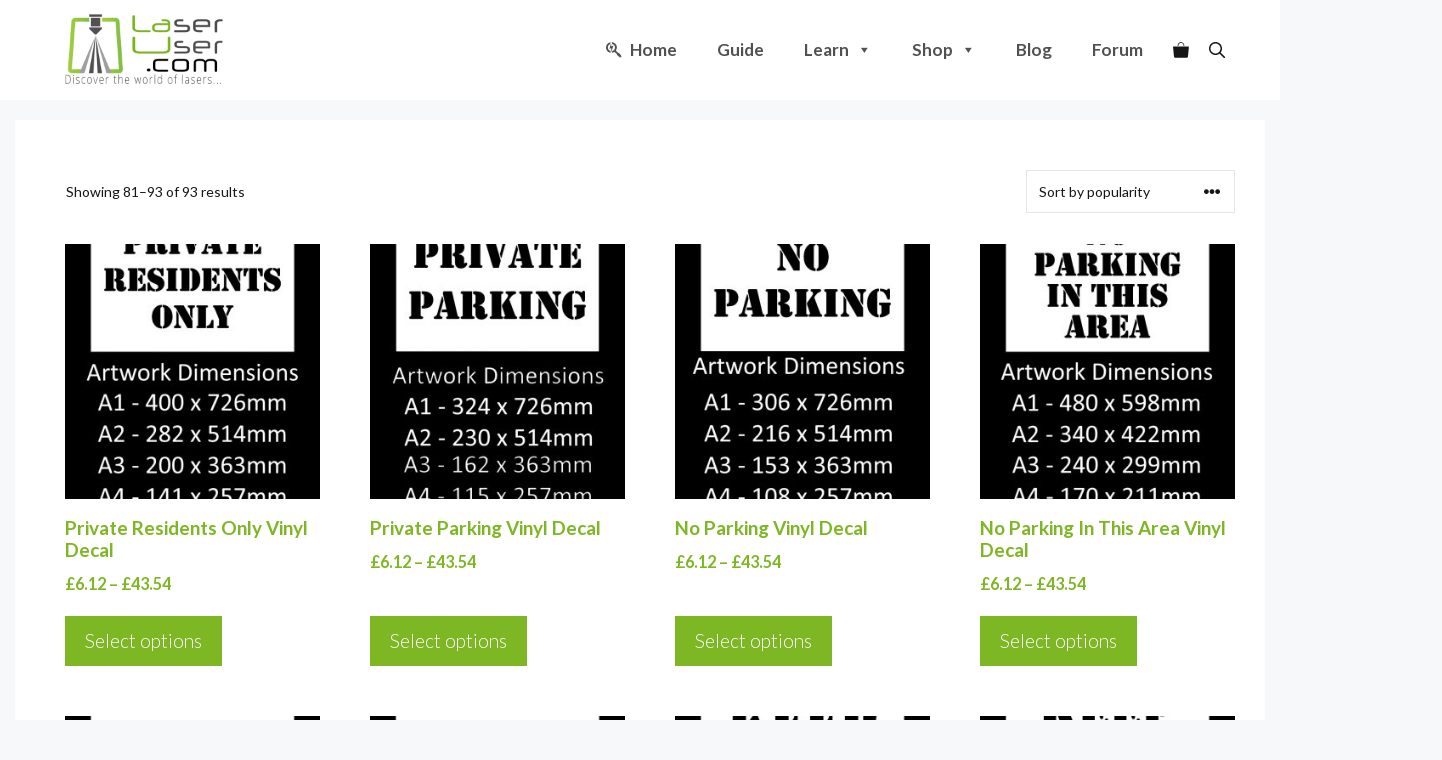

--- FILE ---
content_type: text/html; charset=UTF-8
request_url: https://laseruser.com/product-category/cut-vinyl-decals/page/3/
body_size: 32497
content:
<!DOCTYPE html><html lang="en-GB" prefix="og: https://ogp.me/ns#"><head><meta charset="UTF-8"><meta name="viewport" content="width=device-width, initial-scale=1"><title>Cut Vinyl Decals: Check Out Our Vast Range Of Stock Decals</title><meta name="description" content="If you are looking for stock Cut Vinyl Decals or some custom decals, then you have come to the right place. Great quality at superb prices!"/><meta name="robots" content="follow, index, max-snippet:250, max-video-preview:15, max-image-preview:large"/><link rel="canonical" href="https://laseruser.com/product-category/cut-vinyl-decals/page/3/" /><link rel="prev" href="https://laseruser.com/product-category/cut-vinyl-decals/page/2/" /><meta property="og:locale" content="en_GB" /><meta property="og:type" content="article" /><meta property="og:title" content="Cut Vinyl Decals: View Our Vast Range Of Stock Decals For All Applications" /><meta property="og:description" content="If you are looking for stock Cut Vinyl Decals or some custom decals, then you have come to the right place. Great quality at superb prices!" /><meta property="og:url" content="https://laseruser.com/product-category/cut-vinyl-decals/page/3/" /><meta property="og:site_name" content="LaserUser.com" /><meta property="article:publisher" content="https://www.facebook.com/LaserUsercom" /><meta property="fb:app_id" content="411954623598454" /><meta property="og:image" content="https://laseruser.com/wp-content/uploads/nc/50999271/2325465044-e1651170411667.jpg" /><meta property="og:image:secure_url" content="https://laseruser.com/wp-content/uploads/nc/50999271/2325465044-e1651170411667.jpg" /><meta property="og:image:width" content="800" /><meta property="og:image:height" content="786" /><meta property="og:image:alt" content="Cut Vinyl Decals - Self adhesive vinyl logo bubbles" /><meta property="og:image:type" content="image/jpeg" /><meta name="twitter:card" content="summary_large_image" /><meta name="twitter:title" content="Cut Vinyl Decals: View Our Vast Range Of Stock Decals For All Applications" /><meta name="twitter:description" content="If you are looking for stock Cut Vinyl Decals or some custom decals, then you have come to the right place. Great quality at superb prices!" /><meta name="twitter:site" content="@laseruser_com" /><meta name="twitter:image" content="https://laseruser.com/wp-content/uploads/2022/04/Vinyl-Cut-Self-adhesive-vinyl-logo-bubbles-500x367-2.webp" /><meta name="twitter:label1" content="Products" /><meta name="twitter:data1" content="2" /> <script type="application/ld+json" class="rank-math-schema-pro">{"@context":"https://schema.org","@graph":[{"@type":"Organization","@id":"https://laseruser.com/#organization","name":"n-Deavor Limited T/A LaserUser.com","sameAs":["https://www.facebook.com/LaserUsercom","https://twitter.com/laseruser_com"]},{"@type":"WebSite","@id":"https://laseruser.com/#website","url":"https://laseruser.com","name":"LaserUser.com","publisher":{"@id":"https://laseruser.com/#organization"},"inLanguage":"en-GB"},{"@type":"CollectionPage","@id":"https://laseruser.com/product-category/cut-vinyl-decals/page/3/#webpage","url":"https://laseruser.com/product-category/cut-vinyl-decals/page/3/","name":"Cut Vinyl Decals: Check Out Our Vast Range Of Stock Decals","isPartOf":{"@id":"https://laseruser.com/#website"},"inLanguage":"en-GB"}]}</script> <link rel='dns-prefetch' href='//fonts.gstatic.com' /><link rel='dns-prefetch' href='//fonts.googleapis.com' /><link rel='dns-prefetch' href='//www.googletagmanager.com' /><link rel='dns-prefetch' href='//www.google-analytics.com' /><link href='https://fonts.gstatic.com' crossorigin rel='preconnect' /><link href='https://fonts.googleapis.com' crossorigin rel='preconnect' /><link rel='preconnect' href='https://www.googletagmanager.com' /><link rel='preconnect' href='https://www.google-analytics.com' /><link rel="alternate" type="application/rss+xml" title="LaserUser.com &raquo; Feed" href="https://laseruser.com/feed/" /><link rel="alternate" type="application/rss+xml" title="LaserUser.com &raquo; Comments Feed" href="https://laseruser.com/comments/feed/" /><link rel="alternate" type="application/rss+xml" title="LaserUser.com &raquo; Cut Vinyl Decals Category Feed" href="https://laseruser.com/product-category/cut-vinyl-decals/feed/" /><style id='wp-img-auto-sizes-contain-inline-css'>img:is([sizes=auto i],[sizes^="auto," i]){contain-intrinsic-size:3000px 1500px}
/*# sourceURL=wp-img-auto-sizes-contain-inline-css */</style><link rel='stylesheet' id='wp-block-library-css' href='https://laseruser.com/wp-includes/css/dist/block-library/style.min.css?ver=6.9' media='all' /><style id='wp-block-heading-inline-css'>h1:where(.wp-block-heading).has-background,h2:where(.wp-block-heading).has-background,h3:where(.wp-block-heading).has-background,h4:where(.wp-block-heading).has-background,h5:where(.wp-block-heading).has-background,h6:where(.wp-block-heading).has-background{padding:1.25em 2.375em}h1.has-text-align-left[style*=writing-mode]:where([style*=vertical-lr]),h1.has-text-align-right[style*=writing-mode]:where([style*=vertical-rl]),h2.has-text-align-left[style*=writing-mode]:where([style*=vertical-lr]),h2.has-text-align-right[style*=writing-mode]:where([style*=vertical-rl]),h3.has-text-align-left[style*=writing-mode]:where([style*=vertical-lr]),h3.has-text-align-right[style*=writing-mode]:where([style*=vertical-rl]),h4.has-text-align-left[style*=writing-mode]:where([style*=vertical-lr]),h4.has-text-align-right[style*=writing-mode]:where([style*=vertical-rl]),h5.has-text-align-left[style*=writing-mode]:where([style*=vertical-lr]),h5.has-text-align-right[style*=writing-mode]:where([style*=vertical-rl]),h6.has-text-align-left[style*=writing-mode]:where([style*=vertical-lr]),h6.has-text-align-right[style*=writing-mode]:where([style*=vertical-rl]){rotate:180deg}
/*# sourceURL=https://laseruser.com/wp-includes/blocks/heading/style.min.css */</style><style id='wp-block-image-inline-css'>.wp-block-image>a,.wp-block-image>figure>a{display:inline-block}.wp-block-image img{box-sizing:border-box;height:auto;max-width:100%;vertical-align:bottom}@media not (prefers-reduced-motion){.wp-block-image img.hide{visibility:hidden}.wp-block-image img.show{animation:show-content-image .4s}}.wp-block-image[style*=border-radius] img,.wp-block-image[style*=border-radius]>a{border-radius:inherit}.wp-block-image.has-custom-border img{box-sizing:border-box}.wp-block-image.aligncenter{text-align:center}.wp-block-image.alignfull>a,.wp-block-image.alignwide>a{width:100%}.wp-block-image.alignfull img,.wp-block-image.alignwide img{height:auto;width:100%}.wp-block-image .aligncenter,.wp-block-image .alignleft,.wp-block-image .alignright,.wp-block-image.aligncenter,.wp-block-image.alignleft,.wp-block-image.alignright{display:table}.wp-block-image .aligncenter>figcaption,.wp-block-image .alignleft>figcaption,.wp-block-image .alignright>figcaption,.wp-block-image.aligncenter>figcaption,.wp-block-image.alignleft>figcaption,.wp-block-image.alignright>figcaption{caption-side:bottom;display:table-caption}.wp-block-image .alignleft{float:left;margin:.5em 1em .5em 0}.wp-block-image .alignright{float:right;margin:.5em 0 .5em 1em}.wp-block-image .aligncenter{margin-left:auto;margin-right:auto}.wp-block-image :where(figcaption){margin-bottom:1em;margin-top:.5em}.wp-block-image.is-style-circle-mask img{border-radius:9999px}@supports ((-webkit-mask-image:none) or (mask-image:none)) or (-webkit-mask-image:none){.wp-block-image.is-style-circle-mask img{border-radius:0;-webkit-mask-image:url('data:image/svg+xml;utf8,<svg viewBox="0 0 100 100" xmlns="http://www.w3.org/2000/svg"><circle cx="50" cy="50" r="50"/></svg>');mask-image:url('data:image/svg+xml;utf8,<svg viewBox="0 0 100 100" xmlns="http://www.w3.org/2000/svg"><circle cx="50" cy="50" r="50"/></svg>');mask-mode:alpha;-webkit-mask-position:center;mask-position:center;-webkit-mask-repeat:no-repeat;mask-repeat:no-repeat;-webkit-mask-size:contain;mask-size:contain}}:root :where(.wp-block-image.is-style-rounded img,.wp-block-image .is-style-rounded img){border-radius:9999px}.wp-block-image figure{margin:0}.wp-lightbox-container{display:flex;flex-direction:column;position:relative}.wp-lightbox-container img{cursor:zoom-in}.wp-lightbox-container img:hover+button{opacity:1}.wp-lightbox-container button{align-items:center;backdrop-filter:blur(16px) saturate(180%);background-color:#5a5a5a40;border:none;border-radius:4px;cursor:zoom-in;display:flex;height:20px;justify-content:center;opacity:0;padding:0;position:absolute;right:16px;text-align:center;top:16px;width:20px;z-index:100}@media not (prefers-reduced-motion){.wp-lightbox-container button{transition:opacity .2s ease}}.wp-lightbox-container button:focus-visible{outline:3px auto #5a5a5a40;outline:3px auto -webkit-focus-ring-color;outline-offset:3px}.wp-lightbox-container button:hover{cursor:pointer;opacity:1}.wp-lightbox-container button:focus{opacity:1}.wp-lightbox-container button:focus,.wp-lightbox-container button:hover,.wp-lightbox-container button:not(:hover):not(:active):not(.has-background){background-color:#5a5a5a40;border:none}.wp-lightbox-overlay{box-sizing:border-box;cursor:zoom-out;height:100vh;left:0;overflow:hidden;position:fixed;top:0;visibility:hidden;width:100%;z-index:100000}.wp-lightbox-overlay .close-button{align-items:center;cursor:pointer;display:flex;justify-content:center;min-height:40px;min-width:40px;padding:0;position:absolute;right:calc(env(safe-area-inset-right) + 16px);top:calc(env(safe-area-inset-top) + 16px);z-index:5000000}.wp-lightbox-overlay .close-button:focus,.wp-lightbox-overlay .close-button:hover,.wp-lightbox-overlay .close-button:not(:hover):not(:active):not(.has-background){background:none;border:none}.wp-lightbox-overlay .lightbox-image-container{height:var(--wp--lightbox-container-height);left:50%;overflow:hidden;position:absolute;top:50%;transform:translate(-50%,-50%);transform-origin:top left;width:var(--wp--lightbox-container-width);z-index:9999999999}.wp-lightbox-overlay .wp-block-image{align-items:center;box-sizing:border-box;display:flex;height:100%;justify-content:center;margin:0;position:relative;transform-origin:0 0;width:100%;z-index:3000000}.wp-lightbox-overlay .wp-block-image img{height:var(--wp--lightbox-image-height);min-height:var(--wp--lightbox-image-height);min-width:var(--wp--lightbox-image-width);width:var(--wp--lightbox-image-width)}.wp-lightbox-overlay .wp-block-image figcaption{display:none}.wp-lightbox-overlay button{background:none;border:none}.wp-lightbox-overlay .scrim{background-color:#fff;height:100%;opacity:.9;position:absolute;width:100%;z-index:2000000}.wp-lightbox-overlay.active{visibility:visible}@media not (prefers-reduced-motion){.wp-lightbox-overlay.active{animation:turn-on-visibility .25s both}.wp-lightbox-overlay.active img{animation:turn-on-visibility .35s both}.wp-lightbox-overlay.show-closing-animation:not(.active){animation:turn-off-visibility .35s both}.wp-lightbox-overlay.show-closing-animation:not(.active) img{animation:turn-off-visibility .25s both}.wp-lightbox-overlay.zoom.active{animation:none;opacity:1;visibility:visible}.wp-lightbox-overlay.zoom.active .lightbox-image-container{animation:lightbox-zoom-in .4s}.wp-lightbox-overlay.zoom.active .lightbox-image-container img{animation:none}.wp-lightbox-overlay.zoom.active .scrim{animation:turn-on-visibility .4s forwards}.wp-lightbox-overlay.zoom.show-closing-animation:not(.active){animation:none}.wp-lightbox-overlay.zoom.show-closing-animation:not(.active) .lightbox-image-container{animation:lightbox-zoom-out .4s}.wp-lightbox-overlay.zoom.show-closing-animation:not(.active) .lightbox-image-container img{animation:none}.wp-lightbox-overlay.zoom.show-closing-animation:not(.active) .scrim{animation:turn-off-visibility .4s forwards}}@keyframes show-content-image{0%{visibility:hidden}99%{visibility:hidden}to{visibility:visible}}@keyframes turn-on-visibility{0%{opacity:0}to{opacity:1}}@keyframes turn-off-visibility{0%{opacity:1;visibility:visible}99%{opacity:0;visibility:visible}to{opacity:0;visibility:hidden}}@keyframes lightbox-zoom-in{0%{transform:translate(calc((-100vw + var(--wp--lightbox-scrollbar-width))/2 + var(--wp--lightbox-initial-left-position)),calc(-50vh + var(--wp--lightbox-initial-top-position))) scale(var(--wp--lightbox-scale))}to{transform:translate(-50%,-50%) scale(1)}}@keyframes lightbox-zoom-out{0%{transform:translate(-50%,-50%) scale(1);visibility:visible}99%{visibility:visible}to{transform:translate(calc((-100vw + var(--wp--lightbox-scrollbar-width))/2 + var(--wp--lightbox-initial-left-position)),calc(-50vh + var(--wp--lightbox-initial-top-position))) scale(var(--wp--lightbox-scale));visibility:hidden}}
/*# sourceURL=https://laseruser.com/wp-includes/blocks/image/style.min.css */</style><style id='wp-block-list-inline-css'>ol,ul{box-sizing:border-box}:root :where(.wp-block-list.has-background){padding:1.25em 2.375em}
/*# sourceURL=https://laseruser.com/wp-includes/blocks/list/style.min.css */</style><style id='wp-block-group-inline-css'>.wp-block-group{box-sizing:border-box}:where(.wp-block-group.wp-block-group-is-layout-constrained){position:relative}
/*# sourceURL=https://laseruser.com/wp-includes/blocks/group/style.min.css */</style><style id='wp-block-paragraph-inline-css'>.is-small-text{font-size:.875em}.is-regular-text{font-size:1em}.is-large-text{font-size:2.25em}.is-larger-text{font-size:3em}.has-drop-cap:not(:focus):first-letter{float:left;font-size:8.4em;font-style:normal;font-weight:100;line-height:.68;margin:.05em .1em 0 0;text-transform:uppercase}body.rtl .has-drop-cap:not(:focus):first-letter{float:none;margin-left:.1em}p.has-drop-cap.has-background{overflow:hidden}:root :where(p.has-background){padding:1.25em 2.375em}:where(p.has-text-color:not(.has-link-color)) a{color:inherit}p.has-text-align-left[style*="writing-mode:vertical-lr"],p.has-text-align-right[style*="writing-mode:vertical-rl"]{rotate:180deg}
/*# sourceURL=https://laseruser.com/wp-includes/blocks/paragraph/style.min.css */</style><link rel='stylesheet' id='wc-blocks-style-css' href='https://laseruser.com/wp-content/plugins/woocommerce/assets/client/blocks/wc-blocks.css?ver=wc-10.4.3' media='all' /><style id='global-styles-inline-css'>:root{--wp--preset--aspect-ratio--square: 1;--wp--preset--aspect-ratio--4-3: 4/3;--wp--preset--aspect-ratio--3-4: 3/4;--wp--preset--aspect-ratio--3-2: 3/2;--wp--preset--aspect-ratio--2-3: 2/3;--wp--preset--aspect-ratio--16-9: 16/9;--wp--preset--aspect-ratio--9-16: 9/16;--wp--preset--color--black: #000000;--wp--preset--color--cyan-bluish-gray: #abb8c3;--wp--preset--color--white: #ffffff;--wp--preset--color--pale-pink: #f78da7;--wp--preset--color--vivid-red: #cf2e2e;--wp--preset--color--luminous-vivid-orange: #ff6900;--wp--preset--color--luminous-vivid-amber: #fcb900;--wp--preset--color--light-green-cyan: #7bdcb5;--wp--preset--color--vivid-green-cyan: #00d084;--wp--preset--color--pale-cyan-blue: #8ed1fc;--wp--preset--color--vivid-cyan-blue: #0693e3;--wp--preset--color--vivid-purple: #9b51e0;--wp--preset--color--contrast: var(--contrast);--wp--preset--color--contrast-2: var(--contrast-2);--wp--preset--color--contrast-3: var(--contrast-3);--wp--preset--color--base: var(--base);--wp--preset--color--base-2: var(--base-2);--wp--preset--color--base-3: var(--base-3);--wp--preset--color--accent: var(--accent);--wp--preset--color--accent-2: var(--accent-2);--wp--preset--gradient--vivid-cyan-blue-to-vivid-purple: linear-gradient(135deg,rgb(6,147,227) 0%,rgb(155,81,224) 100%);--wp--preset--gradient--light-green-cyan-to-vivid-green-cyan: linear-gradient(135deg,rgb(122,220,180) 0%,rgb(0,208,130) 100%);--wp--preset--gradient--luminous-vivid-amber-to-luminous-vivid-orange: linear-gradient(135deg,rgb(252,185,0) 0%,rgb(255,105,0) 100%);--wp--preset--gradient--luminous-vivid-orange-to-vivid-red: linear-gradient(135deg,rgb(255,105,0) 0%,rgb(207,46,46) 100%);--wp--preset--gradient--very-light-gray-to-cyan-bluish-gray: linear-gradient(135deg,rgb(238,238,238) 0%,rgb(169,184,195) 100%);--wp--preset--gradient--cool-to-warm-spectrum: linear-gradient(135deg,rgb(74,234,220) 0%,rgb(151,120,209) 20%,rgb(207,42,186) 40%,rgb(238,44,130) 60%,rgb(251,105,98) 80%,rgb(254,248,76) 100%);--wp--preset--gradient--blush-light-purple: linear-gradient(135deg,rgb(255,206,236) 0%,rgb(152,150,240) 100%);--wp--preset--gradient--blush-bordeaux: linear-gradient(135deg,rgb(254,205,165) 0%,rgb(254,45,45) 50%,rgb(107,0,62) 100%);--wp--preset--gradient--luminous-dusk: linear-gradient(135deg,rgb(255,203,112) 0%,rgb(199,81,192) 50%,rgb(65,88,208) 100%);--wp--preset--gradient--pale-ocean: linear-gradient(135deg,rgb(255,245,203) 0%,rgb(182,227,212) 50%,rgb(51,167,181) 100%);--wp--preset--gradient--electric-grass: linear-gradient(135deg,rgb(202,248,128) 0%,rgb(113,206,126) 100%);--wp--preset--gradient--midnight: linear-gradient(135deg,rgb(2,3,129) 0%,rgb(40,116,252) 100%);--wp--preset--font-size--small: 13px;--wp--preset--font-size--medium: 20px;--wp--preset--font-size--large: 36px;--wp--preset--font-size--x-large: 42px;--wp--preset--spacing--20: 0.44rem;--wp--preset--spacing--30: 0.67rem;--wp--preset--spacing--40: 1rem;--wp--preset--spacing--50: 1.5rem;--wp--preset--spacing--60: 2.25rem;--wp--preset--spacing--70: 3.38rem;--wp--preset--spacing--80: 5.06rem;--wp--preset--shadow--natural: 6px 6px 9px rgba(0, 0, 0, 0.2);--wp--preset--shadow--deep: 12px 12px 50px rgba(0, 0, 0, 0.4);--wp--preset--shadow--sharp: 6px 6px 0px rgba(0, 0, 0, 0.2);--wp--preset--shadow--outlined: 6px 6px 0px -3px rgb(255, 255, 255), 6px 6px rgb(0, 0, 0);--wp--preset--shadow--crisp: 6px 6px 0px rgb(0, 0, 0);}:where(.is-layout-flex){gap: 0.5em;}:where(.is-layout-grid){gap: 0.5em;}body .is-layout-flex{display: flex;}.is-layout-flex{flex-wrap: wrap;align-items: center;}.is-layout-flex > :is(*, div){margin: 0;}body .is-layout-grid{display: grid;}.is-layout-grid > :is(*, div){margin: 0;}:where(.wp-block-columns.is-layout-flex){gap: 2em;}:where(.wp-block-columns.is-layout-grid){gap: 2em;}:where(.wp-block-post-template.is-layout-flex){gap: 1.25em;}:where(.wp-block-post-template.is-layout-grid){gap: 1.25em;}.has-black-color{color: var(--wp--preset--color--black) !important;}.has-cyan-bluish-gray-color{color: var(--wp--preset--color--cyan-bluish-gray) !important;}.has-white-color{color: var(--wp--preset--color--white) !important;}.has-pale-pink-color{color: var(--wp--preset--color--pale-pink) !important;}.has-vivid-red-color{color: var(--wp--preset--color--vivid-red) !important;}.has-luminous-vivid-orange-color{color: var(--wp--preset--color--luminous-vivid-orange) !important;}.has-luminous-vivid-amber-color{color: var(--wp--preset--color--luminous-vivid-amber) !important;}.has-light-green-cyan-color{color: var(--wp--preset--color--light-green-cyan) !important;}.has-vivid-green-cyan-color{color: var(--wp--preset--color--vivid-green-cyan) !important;}.has-pale-cyan-blue-color{color: var(--wp--preset--color--pale-cyan-blue) !important;}.has-vivid-cyan-blue-color{color: var(--wp--preset--color--vivid-cyan-blue) !important;}.has-vivid-purple-color{color: var(--wp--preset--color--vivid-purple) !important;}.has-black-background-color{background-color: var(--wp--preset--color--black) !important;}.has-cyan-bluish-gray-background-color{background-color: var(--wp--preset--color--cyan-bluish-gray) !important;}.has-white-background-color{background-color: var(--wp--preset--color--white) !important;}.has-pale-pink-background-color{background-color: var(--wp--preset--color--pale-pink) !important;}.has-vivid-red-background-color{background-color: var(--wp--preset--color--vivid-red) !important;}.has-luminous-vivid-orange-background-color{background-color: var(--wp--preset--color--luminous-vivid-orange) !important;}.has-luminous-vivid-amber-background-color{background-color: var(--wp--preset--color--luminous-vivid-amber) !important;}.has-light-green-cyan-background-color{background-color: var(--wp--preset--color--light-green-cyan) !important;}.has-vivid-green-cyan-background-color{background-color: var(--wp--preset--color--vivid-green-cyan) !important;}.has-pale-cyan-blue-background-color{background-color: var(--wp--preset--color--pale-cyan-blue) !important;}.has-vivid-cyan-blue-background-color{background-color: var(--wp--preset--color--vivid-cyan-blue) !important;}.has-vivid-purple-background-color{background-color: var(--wp--preset--color--vivid-purple) !important;}.has-black-border-color{border-color: var(--wp--preset--color--black) !important;}.has-cyan-bluish-gray-border-color{border-color: var(--wp--preset--color--cyan-bluish-gray) !important;}.has-white-border-color{border-color: var(--wp--preset--color--white) !important;}.has-pale-pink-border-color{border-color: var(--wp--preset--color--pale-pink) !important;}.has-vivid-red-border-color{border-color: var(--wp--preset--color--vivid-red) !important;}.has-luminous-vivid-orange-border-color{border-color: var(--wp--preset--color--luminous-vivid-orange) !important;}.has-luminous-vivid-amber-border-color{border-color: var(--wp--preset--color--luminous-vivid-amber) !important;}.has-light-green-cyan-border-color{border-color: var(--wp--preset--color--light-green-cyan) !important;}.has-vivid-green-cyan-border-color{border-color: var(--wp--preset--color--vivid-green-cyan) !important;}.has-pale-cyan-blue-border-color{border-color: var(--wp--preset--color--pale-cyan-blue) !important;}.has-vivid-cyan-blue-border-color{border-color: var(--wp--preset--color--vivid-cyan-blue) !important;}.has-vivid-purple-border-color{border-color: var(--wp--preset--color--vivid-purple) !important;}.has-vivid-cyan-blue-to-vivid-purple-gradient-background{background: var(--wp--preset--gradient--vivid-cyan-blue-to-vivid-purple) !important;}.has-light-green-cyan-to-vivid-green-cyan-gradient-background{background: var(--wp--preset--gradient--light-green-cyan-to-vivid-green-cyan) !important;}.has-luminous-vivid-amber-to-luminous-vivid-orange-gradient-background{background: var(--wp--preset--gradient--luminous-vivid-amber-to-luminous-vivid-orange) !important;}.has-luminous-vivid-orange-to-vivid-red-gradient-background{background: var(--wp--preset--gradient--luminous-vivid-orange-to-vivid-red) !important;}.has-very-light-gray-to-cyan-bluish-gray-gradient-background{background: var(--wp--preset--gradient--very-light-gray-to-cyan-bluish-gray) !important;}.has-cool-to-warm-spectrum-gradient-background{background: var(--wp--preset--gradient--cool-to-warm-spectrum) !important;}.has-blush-light-purple-gradient-background{background: var(--wp--preset--gradient--blush-light-purple) !important;}.has-blush-bordeaux-gradient-background{background: var(--wp--preset--gradient--blush-bordeaux) !important;}.has-luminous-dusk-gradient-background{background: var(--wp--preset--gradient--luminous-dusk) !important;}.has-pale-ocean-gradient-background{background: var(--wp--preset--gradient--pale-ocean) !important;}.has-electric-grass-gradient-background{background: var(--wp--preset--gradient--electric-grass) !important;}.has-midnight-gradient-background{background: var(--wp--preset--gradient--midnight) !important;}.has-small-font-size{font-size: var(--wp--preset--font-size--small) !important;}.has-medium-font-size{font-size: var(--wp--preset--font-size--medium) !important;}.has-large-font-size{font-size: var(--wp--preset--font-size--large) !important;}.has-x-large-font-size{font-size: var(--wp--preset--font-size--x-large) !important;}
/*# sourceURL=global-styles-inline-css */</style><style id='core-block-supports-inline-css'>.wp-elements-61c047443f6b8de1e30ba7f20c9756da a:where(:not(.wp-element-button)){color:var(--wp--preset--color--accent-2);}.wp-elements-9c94f449cb56ee98dad9f89504276e87 a:where(:not(.wp-element-button)){color:var(--wp--preset--color--accent-2);}.wp-elements-41ce3a33bc589f669d04ecc8812cbcbb a:where(:not(.wp-element-button)){color:var(--wp--preset--color--accent-2);}
/*# sourceURL=core-block-supports-inline-css */</style><style id='classic-theme-styles-inline-css'>/*! This file is auto-generated */
.wp-block-button__link{color:#fff;background-color:#32373c;border-radius:9999px;box-shadow:none;text-decoration:none;padding:calc(.667em + 2px) calc(1.333em + 2px);font-size:1.125em}.wp-block-file__button{background:#32373c;color:#fff;text-decoration:none}
/*# sourceURL=/wp-includes/css/classic-themes.min.css */</style><link rel='stylesheet' id='bg-shce-genericons-css' href='https://laseruser.com/wp-content/plugins/bg-showhide-plus-faq/assets/css/genericons/genericons.css?ver=6.9' media='all' /><link rel='stylesheet' id='bg-show-hide-pro-css' href='https://laseruser.com/wp-content/plugins/bg-showhide-plus-faq/assets/css/bg-show-hide-pro.css?ver=6.9' media='all' /><link rel='stylesheet' id='woocommerce-layout-css' href='https://laseruser.com/wp-content/plugins/woocommerce/assets/css/woocommerce-layout.css?ver=10.4.3' media='all' /><link rel='stylesheet' id='woocommerce-smallscreen-css' href='https://laseruser.com/wp-content/plugins/woocommerce/assets/css/woocommerce-smallscreen.css?ver=10.4.3' media='only screen and (max-width: 768px)' /><link rel='stylesheet' id='woocommerce-general-css' href='https://laseruser.com/wp-content/plugins/woocommerce/assets/css/woocommerce.css?ver=10.4.3' media='all' /><style id='woocommerce-inline-inline-css'>.woocommerce form .form-row .required { visibility: visible; }
/*# sourceURL=woocommerce-inline-inline-css */</style><link rel='stylesheet' id='megamenu-css' href='https://laseruser.com/wp-content/uploads/maxmegamenu/style.css?ver=822b12' media='all' /><link rel='stylesheet' id='dashicons-css' href='https://laseruser.com/wp-includes/css/dashicons.min.css?ver=6.9' media='all' /><link rel='stylesheet' id='megamenu-genericons-css' href='https://laseruser.com/wp-content/plugins/megamenu-pro/icons/genericons/genericons/genericons.css?ver=2.4.4' media='all' /><link rel='stylesheet' id='megamenu-fontawesome6-css' href='https://laseruser.com/wp-content/plugins/megamenu-pro/icons/fontawesome6/css/all.min.css?ver=2.4.4' media='all' /><link rel='stylesheet' id='gateway-css' href='https://laseruser.com/wp-content/plugins/woocommerce-paypal-payments/modules/ppcp-button/assets/css/gateway.css?ver=3.3.1' media='all' /><link rel='stylesheet' id='generate-widget-areas-css' href='https://laseruser.com/wp-content/themes/generatepress/assets/css/components/widget-areas.min.css?ver=3.6.1' media='all' /><link rel='stylesheet' id='generate-style-css' href='https://laseruser.com/wp-content/themes/generatepress/assets/css/main.min.css?ver=3.6.1' media='all' /><style id='generate-style-inline-css'>.no-featured-image-padding .post-image {margin-left:-50px;margin-right:-30px;}.post-image-above-header .no-featured-image-padding .inside-article .post-image {margin-top:-50px;}@media (max-width:768px){.no-featured-image-padding .post-image {margin-left:-16px;margin-right:-16px;}.post-image-above-header .no-featured-image-padding .inside-article .post-image {margin-top:-32px;}}
body{background-color:var(--base-2);color:var(--contrast);}a{color:var(--contrast);}a:visited{color:var(--accent);}a:hover, a:focus, a:active{color:var(--accent);}.grid-container{max-width:1250px;}.wp-block-group__inner-container{max-width:1250px;margin-left:auto;margin-right:auto;}.site-header .header-image{width:20px;}.generate-back-to-top{font-size:20px;border-radius:3px;position:fixed;bottom:30px;right:30px;line-height:40px;width:40px;text-align:center;z-index:10;transition:opacity 300ms ease-in-out;opacity:0.1;transform:translateY(1000px);}.generate-back-to-top__show{opacity:1;transform:translateY(0);}:root{--contrast:#161616;--contrast-2:#474141;--contrast-3:#757575;--base:#f2f2f2;--base-2:#f7f8f9;--base-3:#ffffff;--accent:#7EB724;--accent-2:#7EB724;}:root .has-contrast-color{color:var(--contrast);}:root .has-contrast-background-color{background-color:var(--contrast);}:root .has-contrast-2-color{color:var(--contrast-2);}:root .has-contrast-2-background-color{background-color:var(--contrast-2);}:root .has-contrast-3-color{color:var(--contrast-3);}:root .has-contrast-3-background-color{background-color:var(--contrast-3);}:root .has-base-color{color:var(--base);}:root .has-base-background-color{background-color:var(--base);}:root .has-base-2-color{color:var(--base-2);}:root .has-base-2-background-color{background-color:var(--base-2);}:root .has-base-3-color{color:var(--base-3);}:root .has-base-3-background-color{background-color:var(--base-3);}:root .has-accent-color{color:var(--accent);}:root .has-accent-background-color{background-color:var(--accent);}:root .has-accent-2-color{color:var(--accent-2);}:root .has-accent-2-background-color{background-color:var(--accent-2);}.gp-modal:not(.gp-modal--open):not(.gp-modal--transition){display:none;}.gp-modal--transition:not(.gp-modal--open){pointer-events:none;}.gp-modal-overlay:not(.gp-modal-overlay--open):not(.gp-modal--transition){display:none;}.gp-modal__overlay{display:none;position:fixed;top:0;left:0;right:0;bottom:0;background:rgba(0,0,0,0.2);display:flex;justify-content:center;align-items:center;z-index:10000;backdrop-filter:blur(3px);transition:opacity 500ms ease;opacity:0;}.gp-modal--open:not(.gp-modal--transition) .gp-modal__overlay{opacity:1;}.gp-modal__container{max-width:100%;max-height:100vh;transform:scale(0.9);transition:transform 500ms ease;padding:0 10px;}.gp-modal--open:not(.gp-modal--transition) .gp-modal__container{transform:scale(1);}.search-modal-fields{display:flex;}.gp-search-modal .gp-modal__overlay{align-items:flex-start;padding-top:25vh;background:var(--gp-search-modal-overlay-bg-color);}.search-modal-form{width:500px;max-width:100%;background-color:var(--gp-search-modal-bg-color);color:var(--gp-search-modal-text-color);}.search-modal-form .search-field, .search-modal-form .search-field:focus{width:100%;height:60px;background-color:transparent;border:0;appearance:none;color:currentColor;}.search-modal-fields button, .search-modal-fields button:active, .search-modal-fields button:focus, .search-modal-fields button:hover{background-color:transparent;border:0;color:currentColor;width:60px;}body, button, input, select, textarea{font-family:Lato, sans-serif;font-weight:400;font-size:19px;}body{line-height:1.6;}.main-title{font-family:Lato, sans-serif;font-weight:700;font-size:25px;}@media (max-width: 1024px){.main-title{font-size:40px;}}@media (max-width:768px){.main-title{font-size:25px;}}.site-description{font-size:12px;}.main-navigation a, .main-navigation .menu-toggle, .main-navigation .menu-bar-items{font-family:Lato, sans-serif;font-weight:700;font-style:normal;font-size:16px;}@media (max-width:768px){.main-navigation a, .main-navigation .menu-toggle, .main-navigation .menu-bar-items{font-size:20px;}}.widget-title{font-size:18px;}button:not(.menu-toggle),html input[type="button"],input[type="reset"],input[type="submit"],.button,.wp-block-button .wp-block-button__link{font-family:Lato, sans-serif;font-weight:300;font-size:19px;}h1{font-family:Lato, sans-serif;font-weight:bold;font-size:25px;line-height:1.1;}h2{font-family:Lato, sans-serif;font-weight:700;font-size:20px;}h3{font-weight:500;font-size:24px;}h4{font-weight:500;font-size:20px;line-height:1.2;}.top-bar{background-color:#ffffff;color:#222222;}.top-bar a{color:#121212;}.top-bar a:hover{color:#303030;}.site-header{background-color:rgba(230,231,232,0);color:var(--contrast);}.site-header a{color:var(--accent-2);}.site-header a:hover{color:var(--contrast);}.main-title a,.main-title a:hover{color:var(--contrast);}.site-description{color:var(--contrast-3);}.main-navigation,.main-navigation ul ul{background-color:var(--base-3);}.main-navigation .main-nav ul li a, .main-navigation .menu-toggle, .main-navigation .menu-bar-items{color:var(--contrast);}.main-navigation .main-nav ul li:not([class*="current-menu-"]):hover > a, .main-navigation .main-nav ul li:not([class*="current-menu-"]):focus > a, .main-navigation .main-nav ul li.sfHover:not([class*="current-menu-"]) > a, .main-navigation .menu-bar-item:hover > a, .main-navigation .menu-bar-item.sfHover > a{color:var(--accent-2);background-color:var(--base-3);}button.menu-toggle:hover,button.menu-toggle:focus{color:var(--contrast);}.main-navigation .main-nav ul li[class*="current-menu-"] > a{color:var(--accent-2);background-color:var(--base-3);}.navigation-search input[type="search"],.navigation-search input[type="search"]:active, .navigation-search input[type="search"]:focus, .main-navigation .main-nav ul li.search-item.active > a, .main-navigation .menu-bar-items .search-item.active > a{color:var(--accent-2);background-color:var(--base-3);}.main-navigation ul ul{background-color:#7EB724;}.main-navigation .main-nav ul ul li a{color:var(--base-3);}.main-navigation .main-nav ul ul li:not([class*="current-menu-"]):hover > a,.main-navigation .main-nav ul ul li:not([class*="current-menu-"]):focus > a, .main-navigation .main-nav ul ul li.sfHover:not([class*="current-menu-"]) > a{color:#7EB724;background-color:var(--base-3);}.main-navigation .main-nav ul ul li[class*="current-menu-"] > a{color:var(--base-3);background-color:var(--contrast);}.separate-containers .inside-article, .separate-containers .comments-area, .separate-containers .page-header, .one-container .container, .separate-containers .paging-navigation, .inside-page-header{color:var(--contrast);background-color:var(--base-3);}.inside-article a,.paging-navigation a,.comments-area a,.page-header a{color:var(--contrast-2);}.inside-article a:hover,.paging-navigation a:hover,.comments-area a:hover,.page-header a:hover{color:var(--accent);}.entry-title a{color:var(--contrast);}.entry-meta{color:var(--contrast-2);}.entry-meta a{color:var(--contrast-3);}.entry-meta a:hover{color:var(--accent);}.sidebar .widget{color:var(--contrast);background-color:var(--base-3);}.sidebar .widget a{color:var(--contrast-3);}.sidebar .widget a:hover{color:var(--accent);}.sidebar .widget .widget-title{color:var(--contrast);}.footer-widgets{background-color:var(--base-2);}.footer-widgets .widget-title{color:var(--contrast);}.site-info{color:var(--base-3);background-color:var(--accent-2);}.site-info a{color:var(--base-3);}.site-info a:hover{color:var(--contrast);}.footer-bar .widget_nav_menu .current-menu-item a{color:var(--contrast);}input[type="text"],input[type="email"],input[type="url"],input[type="password"],input[type="search"],input[type="tel"],input[type="number"],textarea,select{color:var(--contrast-3);background-color:var(--base-2);border-color:var(--base);}input[type="text"]:focus,input[type="email"]:focus,input[type="url"]:focus,input[type="password"]:focus,input[type="search"]:focus,input[type="tel"]:focus,input[type="number"]:focus,textarea:focus,select:focus{color:var(--contrast-3);background-color:var(--base-2);border-color:var(--base);}button,html input[type="button"],input[type="reset"],input[type="submit"],a.button,a.wp-block-button__link:not(.has-background){color:var(--base-3);background-color:#7EB724;}button:hover,html input[type="button"]:hover,input[type="reset"]:hover,input[type="submit"]:hover,a.button:hover,button:focus,html input[type="button"]:focus,input[type="reset"]:focus,input[type="submit"]:focus,a.button:focus,a.wp-block-button__link:not(.has-background):active,a.wp-block-button__link:not(.has-background):focus,a.wp-block-button__link:not(.has-background):hover{color:var(--base-3);background-color:var(--contrast);}a.generate-back-to-top{background-color:#7EB724;color:var(--base-3);}a.generate-back-to-top:hover,a.generate-back-to-top:focus{background-color:var(--base-3);color:#7EB724;}:root{--gp-search-modal-bg-color:var(--base-3);--gp-search-modal-text-color:var(--contrast);--gp-search-modal-overlay-bg-color:rgba(0,0,0,0.2);}@media (max-width: 768px){.main-navigation .menu-bar-item:hover > a, .main-navigation .menu-bar-item.sfHover > a{background:none;color:var(--contrast);}}.inside-top-bar{padding:20px 64px 10px 64px;}.inside-header{padding:25px 64px 20px 64px;}.nav-below-header .main-navigation .inside-navigation.grid-container, .nav-above-header .main-navigation .inside-navigation.grid-container{padding:0px 54px 0px 54px;}.separate-containers .inside-article, .separate-containers .comments-area, .separate-containers .page-header, .separate-containers .paging-navigation, .one-container .site-content, .inside-page-header{padding:50px 30px 40px 50px;}.site-main .wp-block-group__inner-container{padding:50px 30px 40px 50px;}.separate-containers .paging-navigation{padding-top:20px;padding-bottom:20px;}.entry-content .alignwide, body:not(.no-sidebar) .entry-content .alignfull{margin-left:-50px;width:calc(100% + 80px);max-width:calc(100% + 80px);}.one-container.right-sidebar .site-main,.one-container.both-right .site-main{margin-right:30px;}.one-container.left-sidebar .site-main,.one-container.both-left .site-main{margin-left:50px;}.one-container.both-sidebars .site-main{margin:0px 30px 0px 50px;}.main-navigation .main-nav ul li a,.menu-toggle,.main-navigation .menu-bar-item > a{padding-left:10px;padding-right:10px;line-height:100px;}.main-navigation .main-nav ul ul li a{padding:15px 10px 15px 10px;}.main-navigation ul ul{width:189px;}.navigation-search input[type="search"]{height:100px;}.rtl .menu-item-has-children .dropdown-menu-toggle{padding-left:10px;}.menu-item-has-children .dropdown-menu-toggle{padding-right:10px;}.menu-item-has-children ul .dropdown-menu-toggle{padding-top:15px;padding-bottom:15px;margin-top:-15px;}.rtl .main-navigation .main-nav ul li.menu-item-has-children > a{padding-right:10px;}.widget-area .widget{padding:40px 0px 40px 40px;}.footer-widgets-container{padding:30px 64px 30px 64px;}.inside-site-info{padding:15px 50px 15px 50px;}@media (max-width:768px){.separate-containers .inside-article, .separate-containers .comments-area, .separate-containers .page-header, .separate-containers .paging-navigation, .one-container .site-content, .inside-page-header{padding:32px 16px 64px 16px;}.site-main .wp-block-group__inner-container{padding:32px 16px 64px 16px;}.widget-area .widget{padding-top:20px;padding-right:5px;padding-bottom:20px;padding-left:5px;}.footer-widgets-container{padding-top:64px;padding-right:20px;padding-bottom:32px;padding-left:20px;}.inside-site-info{padding-right:10px;padding-left:10px;}.entry-content .alignwide, body:not(.no-sidebar) .entry-content .alignfull{margin-left:-16px;width:calc(100% + 32px);max-width:calc(100% + 32px);}.one-container .site-main .paging-navigation{margin-bottom:20px;}}/* End cached CSS */.is-right-sidebar{width:30%;}.is-left-sidebar{width:20%;}.site-content .content-area{width:100%;}@media (max-width: 768px){.main-navigation .menu-toggle,.sidebar-nav-mobile:not(#sticky-placeholder){display:block;}.main-navigation ul,.gen-sidebar-nav,.main-navigation:not(.slideout-navigation):not(.toggled) .main-nav > ul,.has-inline-mobile-toggle #site-navigation .inside-navigation > *:not(.navigation-search):not(.main-nav){display:none;}.nav-align-right .inside-navigation,.nav-align-center .inside-navigation{justify-content:space-between;}}
.dynamic-author-image-rounded{border-radius:100%;}.dynamic-featured-image, .dynamic-author-image{vertical-align:middle;}.one-container.blog .dynamic-content-template:not(:last-child), .one-container.archive .dynamic-content-template:not(:last-child){padding-bottom:0px;}.dynamic-entry-excerpt > p:last-child{margin-bottom:0px;}
.main-navigation .main-nav ul li a,.menu-toggle,.main-navigation .menu-bar-item > a{transition: line-height 300ms ease}.main-navigation.toggled .main-nav > ul{background-color: var(--base-3)}.sticky-enabled .gen-sidebar-nav.is_stuck .main-navigation {margin-bottom: 0px;}.sticky-enabled .gen-sidebar-nav.is_stuck {z-index: 500;}.sticky-enabled .main-navigation.is_stuck {box-shadow: 0 2px 2px -2px rgba(0, 0, 0, .2);}.navigation-stick:not(.gen-sidebar-nav) {left: 0;right: 0;width: 100% !important;}.both-sticky-menu .main-navigation:not(#mobile-header).toggled .main-nav > ul,.mobile-sticky-menu .main-navigation:not(#mobile-header).toggled .main-nav > ul,.mobile-header-sticky #mobile-header.toggled .main-nav > ul {position: absolute;left: 0;right: 0;z-index: 999;}.nav-float-right .navigation-stick {width: 100% !important;left: 0;}.nav-float-right .navigation-stick .navigation-branding {margin-right: auto;}.main-navigation.has-sticky-branding:not(.grid-container) .inside-navigation:not(.grid-container) .navigation-branding{margin-left: 10px;}
@media (max-width: 768px){.main-navigation .menu-toggle,.main-navigation .mobile-bar-items a,.main-navigation .menu-bar-item > a{padding-left:10px;padding-right:10px;}.main-navigation .main-nav ul li a,.main-navigation .menu-toggle,.main-navigation .mobile-bar-items a,.main-navigation .menu-bar-item > a{line-height:50px;}.main-navigation .site-logo.navigation-logo img, .mobile-header-navigation .site-logo.mobile-header-logo img, .navigation-search input[type="search"]{height:50px;}}.post-image:not(:first-child), .page-content:not(:first-child), .entry-content:not(:first-child), .entry-summary:not(:first-child), footer.entry-meta{margin-top:1.2em;}.post-image-above-header .inside-article div.featured-image, .post-image-above-header .inside-article div.post-image{margin-bottom:1.2em;}@media (max-width: 1024px),(min-width:1025px){.main-navigation.sticky-navigation-transition .main-nav > ul > li > a,.sticky-navigation-transition .menu-toggle,.main-navigation.sticky-navigation-transition .menu-bar-item > a, .sticky-navigation-transition .navigation-branding .main-title{line-height:45px;}.main-navigation.sticky-navigation-transition .site-logo img, .main-navigation.sticky-navigation-transition .navigation-search input[type="search"], .main-navigation.sticky-navigation-transition .navigation-branding img{height:45px;}}.main-navigation.slideout-navigation .main-nav > ul > li > a{line-height:35px;}
/*# sourceURL=generate-style-inline-css */</style><link rel='stylesheet' id='generate-child-css' href='https://laseruser.com/wp-content/themes/generatepress_child/style.css?ver=1752814517' media='all' /><link rel='stylesheet' id='generate-google-fonts-css' href='https://fonts.googleapis.com/css?family=Playfair+Display%3Aregular%2Citalic%2C700%2C700italic%2C900%2C900italic%7CLato%3A100%2C100italic%2C300%2C300italic%2Cregular%2Citalic%2C700%2C700italic%2C900%2C900italic&#038;display=swap&#038;ver=3.6.1' media='all' /><link rel='stylesheet' id='recent-posts-widget-with-thumbnails-public-style-css' href='https://laseruser.com/wp-content/plugins/recent-posts-widget-with-thumbnails/public.css?ver=7.1.1' media='all' /><link rel='stylesheet' id='generateblocks-global-css' href='https://laseruser.com/wp-content/uploads/generateblocks/style-global.css?ver=1752814258' media='all' /><style id='generateblocks-inline-css'>.gb-headline-preheadline{display:flex;flex-direction:column-reverse;align-items:flex-start;font-size:14px;line-height:1em;letter-spacing:0.1em;font-weight:700;text-transform:uppercase;margin-bottom:-3px;color:var(--contrast-2);}.gb-headline-preheadline .gb-icon{line-height:0;}.gb-headline-preheadline .gb-icon svg{width:2em;height:2em;fill:currentColor;}.gb-headline-preheadline-xl{display:flex;flex-direction:column-reverse;align-items:flex-start;font-size:14px;line-height:1em;letter-spacing:0.1em;font-weight:700;text-transform:uppercase;margin-bottom:30px;color:var(--contrast-2);}.gb-headline-preheadline-xl .gb-icon{line-height:0;}.gb-headline-preheadline-xl .gb-icon svg{width:2em;height:2em;fill:currentColor;}.gb-headline-bottom-margin{margin-bottom:40px;}.gb-headline-small-bold{font-size:17px;font-weight:600;margin-bottom:0em;color:var(--contrast-2);}.gb-container.gb-tabs__item:not(.gb-tabs__item-open){display:none;}.gb-container-inner{max-width:1250px;padding:140px 30px;margin-right:auto;margin-left:auto;}.gb-container-outer-dark{background-color:var(--base-2);}.gb-container-inner-xl{max-width:1250px;padding:220px 30px;margin-right:auto;margin-left:auto;}.gb-container-4209c33e{max-width:340px;margin-left:auto;margin-right:auto;}.gb-container-4209c33e > .gb-inside-container{max-width:340px;margin-left:auto;margin-right:auto;}.gb-grid-wrapper > .gb-grid-column-4209c33e > .gb-container{display:flex;flex-direction:column;height:100%;}.gb-container-c2eeb791{display:flex;flex-direction:column;align-items:center;justify-content:flex-start;position:relative;text-align:center;}.gb-accordion__item:not(.gb-accordion__item-open) > .gb-button .gb-accordion__icon-open{display:none;}.gb-accordion__item.gb-accordion__item-open > .gb-button .gb-accordion__icon{display:none;}a.gb-button-primary{display:inline-flex;align-items:center;font-size:15px;letter-spacing:0.1em;font-weight:700;text-transform:uppercase;padding:10px 18px;border:3px solid var(--accent);background-color:var(--accent);color:var(--base-3);text-decoration:none;}a.gb-button-primary:hover, a.gb-button-primary:active, a.gb-button-primary:focus{border-color:var(--accent);background-color:rgba(255, 255, 255, 0);color:var(--accent);}a.gb-button-primary .gb-icon{font-size:1em;line-height:0;padding-left:0.5em;}a.gb-button-primary .gb-icon svg{height:1em;width:1em;fill:currentColor;}.gb-button-primary{transition:all 0.5s ease;}a.gb-button-primary-center{display:flex;align-items:center;justify-content:center;width:max-content;font-size:15px;letter-spacing:0.1em;font-weight:700;text-transform:uppercase;padding:10px 18px;margin-right:auto;margin-left:auto;border:3px solid var(--accent);background-color:var(--accent);color:var(--base-3);text-decoration:none;}a.gb-button-primary-center:hover, a.gb-button-primary-center:active, a.gb-button-primary-center:focus{border-color:var(--accent);background-color:rgba(255, 255, 255, 0);color:var(--accent);}a.gb-button-primary-center .gb-icon{font-size:1em;line-height:0;padding-left:0.5em;}a.gb-button-primary-center .gb-icon svg{height:1em;width:1em;fill:currentColor;}.gb-button-primary-center{transition:all 0.5s ease;}a.gb-button-secondary{display:inline-flex;align-items:center;font-size:15px;letter-spacing:0.1em;font-weight:700;text-transform:uppercase;padding:10px 18px;border:3px solid var(--accent);color:var(--accent);text-decoration:none;}a.gb-button-secondary:hover, a.gb-button-secondary:active, a.gb-button-secondary:focus{border-color:var(--accent);background-color:var(--accent);color:var(--base-3);}a.gb-button-secondary .gb-icon{font-size:1em;line-height:0;padding-left:0.5em;}a.gb-button-secondary .gb-icon svg{height:1em;width:1em;fill:currentColor;}.gb-button-secondary{transition:all 0.5s ease;}a.gb-button-secondary-center{display:flex;align-items:center;justify-content:center;width:max-content;font-size:15px;letter-spacing:0.1em;font-weight:700;text-transform:uppercase;padding:10px 18px;margin-right:auto;margin-left:auto;border:3px solid var(--accent);color:var(--accent);text-decoration:none;}a.gb-button-secondary-center:hover, a.gb-button-secondary-center:active, a.gb-button-secondary-center:focus{border-color:var(--accent);background-color:var(--accent);color:var(--base-3);}a.gb-button-secondary-center .gb-icon{font-size:1em;line-height:0;padding-left:0.5em;}a.gb-button-secondary-center .gb-icon svg{height:1em;width:1em;fill:currentColor;}.gb-button-secondary-center{transition:all 0.5s ease;}a.gb-button-small{display:inline-flex;align-items:center;font-size:13px;letter-spacing:0.1em;font-weight:700;text-transform:uppercase;padding:4px 12px;border:3px solid var(--accent);background-color:rgba(255, 255, 255, 0);color:var(--accent);text-decoration:none;}a.gb-button-small:hover, a.gb-button-small:active, a.gb-button-small:focus{border-color:var(--accent);background-color:var(--accent);color:var(--base-3);}.gb-button-small{transition:all 0.5s ease;}a.gb-button-small-center{display:flex;align-items:center;justify-content:center;width:max-content;font-size:13px;letter-spacing:0.1em;font-weight:700;text-transform:uppercase;padding:4px 12px;margin-right:auto;margin-left:auto;border:3px solid var(--accent);background-color:rgba(255, 255, 255, 0);color:var(--accent);text-decoration:none;}a.gb-button-small-center:hover, a.gb-button-small-center:active, a.gb-button-small-center:focus{border-color:var(--accent);background-color:var(--accent);color:var(--base-3);}.gb-button-small-center{transition:all 0.5s ease;}a.gb-button-underline{display:inline-flex;align-items:center;font-size:15px;letter-spacing:0.1em;font-weight:700;text-transform:uppercase;padding-bottom:2px;border-bottom:1px solid var(--accent);color:var(--accent);text-decoration:none;}a.gb-button-underline:hover, a.gb-button-underline:active, a.gb-button-underline:focus{border-bottom-color:var(--base-3);color:var(--accent);}a.gb-button-underline .gb-icon{font-size:1em;line-height:0;padding-left:0.5em;}a.gb-button-underline .gb-icon svg{height:1em;width:1em;fill:currentColor;}.gb-button-underline{transition:all 0.5s ease;}a.gb-button-underline-center{display:flex;align-items:center;justify-content:center;width:max-content;font-size:15px;letter-spacing:0.1em;font-weight:700;text-transform:uppercase;padding-bottom:2px;margin-right:auto;margin-left:auto;border-bottom:1px solid var(--accent);color:var(--accent);text-decoration:none;}a.gb-button-underline-center:hover, a.gb-button-underline-center:active, a.gb-button-underline-center:focus{border-bottom-color:var(--base-3);color:var(--accent);}a.gb-button-underline-center .gb-icon{font-size:1em;line-height:0;padding-left:0.5em;}a.gb-button-underline-center .gb-icon svg{height:1em;width:1em;fill:currentColor;}.gb-button-underline-center{transition:all 0.5s ease;}:root{--gb-container-width:1250px;}.gb-container .wp-block-image img{vertical-align:middle;}.gb-grid-wrapper .wp-block-image{margin-bottom:0;}.gb-highlight{background:none;}.gb-shape{line-height:0;}.gb-container-link{position:absolute;top:0;right:0;bottom:0;left:0;z-index:99;}
/*# sourceURL=generateblocks-inline-css */</style><link rel='stylesheet' id='generate-offside-css' href='https://laseruser.com/wp-content/plugins/gp-premium/menu-plus/functions/css/offside.min.css?ver=2.5.5' media='all' /><style id='generate-offside-inline-css'>:root{--gp-slideout-width:265px;}.slideout-navigation.main-navigation{background-color:var(--base-3);}.slideout-navigation.main-navigation .main-nav ul li a{color:var(--contrast);}.slideout-navigation.main-navigation .main-nav ul li:not([class*="current-menu-"]):hover > a, .slideout-navigation.main-navigation .main-nav ul li:not([class*="current-menu-"]):focus > a, .slideout-navigation.main-navigation .main-nav ul li.sfHover:not([class*="current-menu-"]) > a{color:var(--base-3);background-color:#7EB724;}.slideout-navigation.main-navigation .main-nav ul li[class*="current-menu-"] > a{color:var(--contrast);background-color:var(--base-3);}.slideout-navigation, .slideout-navigation a{color:var(--contrast);}.slideout-navigation button.slideout-exit{color:var(--contrast);padding-left:10px;padding-right:10px;}.slide-opened nav.toggled .menu-toggle:before{display:none;}@media (max-width: 768px){.menu-bar-item.slideout-toggle{display:none;}}
.slideout-navigation.main-navigation .main-nav ul li a{font-weight:500;font-size:21px;}@media (max-width:768px){.slideout-navigation.main-navigation .main-nav ul li a{font-size:16px;}}
/*# sourceURL=generate-offside-inline-css */</style><link rel='stylesheet' id='generate-navigation-branding-css' href='https://laseruser.com/wp-content/plugins/gp-premium/menu-plus/functions/css/navigation-branding-flex.min.css?ver=2.5.5' media='all' /><style id='generate-navigation-branding-inline-css'>@media (max-width: 768px){.site-header, #site-navigation, #sticky-navigation{display:none !important;opacity:0.0;}#mobile-header{display:block !important;width:100% !important;}#mobile-header .main-nav > ul{display:none;}#mobile-header.toggled .main-nav > ul, #mobile-header .menu-toggle, #mobile-header .mobile-bar-items{display:block;}#mobile-header .main-nav{-ms-flex:0 0 100%;flex:0 0 100%;-webkit-box-ordinal-group:5;-ms-flex-order:4;order:4;}}.main-navigation.has-branding .inside-navigation.grid-container, .main-navigation.has-branding.grid-container .inside-navigation:not(.grid-container){padding:0px 30px 0px 50px;}.main-navigation.has-branding:not(.grid-container) .inside-navigation:not(.grid-container) .navigation-branding{margin-left:10px;}.navigation-branding img, .site-logo.mobile-header-logo img{height:100px;width:auto;}.navigation-branding .main-title{line-height:100px;}@media (max-width: 768px){.main-navigation.has-branding.nav-align-center .menu-bar-items, .main-navigation.has-sticky-branding.navigation-stick.nav-align-center .menu-bar-items{margin-left:auto;}.navigation-branding{margin-right:auto;margin-left:10px;}.navigation-branding .main-title, .mobile-header-navigation .site-logo{margin-left:10px;}.main-navigation.has-branding .inside-navigation.grid-container{padding:0px;}.navigation-branding img, .site-logo.mobile-header-logo{height:50px;}.navigation-branding .main-title{line-height:50px;}}
/*# sourceURL=generate-navigation-branding-inline-css */</style><link rel='stylesheet' id='generate-woocommerce-css' href='https://laseruser.com/wp-content/plugins/gp-premium/woocommerce/functions/css/woocommerce.min.css?ver=2.5.5' media='all' /><style id='generate-woocommerce-inline-css'>.woocommerce ul.products li.product .woocommerce-LoopProduct-link{color:#7EB724;}.woocommerce ul.products li.product .woocommerce-LoopProduct-link:hover{color:var(--contrast);}.woocommerce #respond input#submit, .woocommerce a.button, .woocommerce button.button, .woocommerce input.button, .wc-block-components-button{color:var(--base-3);background-color:#7EB724;text-decoration:none;font-size:19px;font-weight:300;}.woocommerce #respond input#submit:hover, .woocommerce a.button:hover, .woocommerce button.button:hover, .woocommerce input.button:hover, .wc-block-components-button:hover{color:var(--base-3);background-color:var(--contrast);}.woocommerce #respond input#submit.alt, .woocommerce a.button.alt, .woocommerce button.button.alt, .woocommerce input.button.alt, .woocommerce #respond input#submit.alt.disabled, .woocommerce #respond input#submit.alt.disabled:hover, .woocommerce #respond input#submit.alt:disabled, .woocommerce #respond input#submit.alt:disabled:hover, .woocommerce #respond input#submit.alt:disabled[disabled], .woocommerce #respond input#submit.alt:disabled[disabled]:hover, .woocommerce a.button.alt.disabled, .woocommerce a.button.alt.disabled:hover, .woocommerce a.button.alt:disabled, .woocommerce a.button.alt:disabled:hover, .woocommerce a.button.alt:disabled[disabled], .woocommerce a.button.alt:disabled[disabled]:hover, .woocommerce button.button.alt.disabled, .woocommerce button.button.alt.disabled:hover, .woocommerce button.button.alt:disabled, .woocommerce button.button.alt:disabled:hover, .woocommerce button.button.alt:disabled[disabled], .woocommerce button.button.alt:disabled[disabled]:hover, .woocommerce input.button.alt.disabled, .woocommerce input.button.alt.disabled:hover, .woocommerce input.button.alt:disabled, .woocommerce input.button.alt:disabled:hover, .woocommerce input.button.alt:disabled[disabled], .woocommerce input.button.alt:disabled[disabled]:hover{color:var(--base-3);background-color:#7EB724;}.woocommerce #respond input#submit.alt:hover, .woocommerce a.button.alt:hover, .woocommerce button.button.alt:hover, .woocommerce input.button.alt:hover{color:var(--base-3);background-color:var(--contrast);}button.wc-block-components-panel__button{font-size:inherit;}.woocommerce .star-rating span:before, .woocommerce p.stars:hover a::before{color:var(--accent-2);}.woocommerce span.onsale{background-color:var(--accent);color:var(--base-3);}.woocommerce ul.products li.product .price, .woocommerce div.product p.price{color:var(--accent);}.woocommerce div.product .woocommerce-tabs ul.tabs li a{color:var(--contrast);}.woocommerce div.product .woocommerce-tabs ul.tabs li a:hover, .woocommerce div.product .woocommerce-tabs ul.tabs li.active a{color:var(--accent);}.woocommerce-message{background-color:var(--accent);color:var(--base-3);}div.woocommerce-message a.button, div.woocommerce-message a.button:focus, div.woocommerce-message a.button:hover, div.woocommerce-message a, div.woocommerce-message a:focus, div.woocommerce-message a:hover{color:var(--base-3);}.woocommerce-info{background-color:var(--accent);color:var(--base-3);}div.woocommerce-info a.button, div.woocommerce-info a.button:focus, div.woocommerce-info a.button:hover, div.woocommerce-info a, div.woocommerce-info a:focus, div.woocommerce-info a:hover{color:var(--base-3);}.woocommerce-error{background-color:var(--base-3);color:#e60d0d;}div.woocommerce-error a.button, div.woocommerce-error a.button:focus, div.woocommerce-error a.button:hover, div.woocommerce-error a, div.woocommerce-error a:focus, div.woocommerce-error a:hover{color:#e60d0d;}.woocommerce-product-details__short-description{color:var(--contrast);}#wc-mini-cart{background-color:var(--base-3);color:var(--contrast-2);}#wc-mini-cart a:not(.button), #wc-mini-cart a.remove{color:var(--contrast-2);}#wc-mini-cart .button{background-color:#7EB724;color:var(--contrast-2);}#wc-mini-cart .button:hover, #wc-mini-cart .button:focus, #wc-mini-cart .button:active{background-color:var(--contrast);color:var(--base-3);}.woocommerce #content div.product div.images, .woocommerce div.product div.images, .woocommerce-page #content div.product div.images, .woocommerce-page div.product div.images{width:45%;}.add-to-cart-panel{background-color:var(--base-3);color:var(--contrast);}.add-to-cart-panel a:not(.button){color:var(--contrast);}#wc-sticky-cart-panel .button{background-color:#7EB724;color:var(--base-3);}#wc-sticky-cart-panel .button:hover, #wc-sticky-cart-panel .button:focus, #wc-sticky-cart-panel .button:active{background-color:var(--contrast);color:var(--base-3);}.woocommerce .widget_price_filter .price_slider_wrapper .ui-widget-content{background-color:var(--base-2);}.woocommerce .widget_price_filter .ui-slider .ui-slider-range, .woocommerce .widget_price_filter .ui-slider .ui-slider-handle{background-color:var(--accent);}.cart-contents > span.number-of-items{background-color:rgba(0,0,0,0.05);}.cart-contents .amount{display:none;}.cart-contents > span.number-of-items{display:inline-block;}.woocommerce-MyAccount-navigation li.is-active a:after, a.button.wc-forward:after{display:none;}#payment .payment_methods>.wc_payment_method>label:before{font-family:WooCommerce;content:"\e039";}#payment .payment_methods li.wc_payment_method>input[type=radio]:first-child:checked+label:before{content:"\e03c";}.woocommerce-ordering:after{font-family:WooCommerce;content:"\e00f";}.wc-columns-container .products, .woocommerce .related ul.products, .woocommerce .up-sells ul.products{grid-gap:50px;}@media (max-width: 1024px){.woocommerce .wc-columns-container.wc-tablet-columns-2 .products{-ms-grid-columns:(1fr)[2];grid-template-columns:repeat(2, 1fr);}.wc-related-upsell-tablet-columns-2 .related ul.products, .wc-related-upsell-tablet-columns-2 .up-sells ul.products{-ms-grid-columns:(1fr)[2];grid-template-columns:repeat(2, 1fr);}}@media (max-width:768px){.add-to-cart-panel .continue-shopping{background-color:var(--base-3);}.woocommerce #content div.product div.images,.woocommerce div.product div.images,.woocommerce-page #content div.product div.images,.woocommerce-page div.product div.images{width:100%;}}@media (max-width: 768px){nav.toggled .main-nav li.wc-menu-item{display:none !important;}.mobile-bar-items.wc-mobile-cart-items{z-index:1;}}
/*# sourceURL=generate-woocommerce-inline-css */</style><link rel='stylesheet' id='generate-woocommerce-mobile-css' href='https://laseruser.com/wp-content/plugins/gp-premium/woocommerce/functions/css/woocommerce-mobile.min.css?ver=2.5.5' media='(max-width:768px)' /> <script src="https://laseruser.com/wp-includes/js/jquery/jquery.min.js?ver=3.7.1" id="jquery-core-js"></script> <script src="https://laseruser.com/wp-includes/js/jquery/jquery-migrate.min.js?ver=3.4.1" id="jquery-migrate-js" defer data-deferred="1"></script> <script src="https://laseruser.com/wp-content/plugins/woocommerce/assets/js/jquery-blockui/jquery.blockUI.min.js?ver=2.7.0-wc.10.4.3" id="wc-jquery-blockui-js" defer data-wp-strategy="defer"></script> <script src="https://laseruser.com/wp-content/plugins/woocommerce/assets/js/js-cookie/js.cookie.min.js?ver=2.1.4-wc.10.4.3" id="wc-js-cookie-js" defer data-wp-strategy="defer"></script> <script id="woocommerce-js-extra" src="[data-uri]" defer></script> <script src="https://laseruser.com/wp-content/plugins/woocommerce/assets/js/frontend/woocommerce.min.js?ver=10.4.3" id="woocommerce-js" defer data-wp-strategy="defer"></script> <script id="WCPAY_ASSETS-js-extra" src="[data-uri]" defer></script> <link rel="https://api.w.org/" href="https://laseruser.com/wp-json/" /><link rel="alternate" title="JSON" type="application/json" href="https://laseruser.com/wp-json/wp/v2/product_cat/568" /><link rel="EditURI" type="application/rsd+xml" title="RSD" href="https://laseruser.com/xmlrpc.php?rsd" /><meta name="generator" content="WordPress 6.9" /><meta name="google-site-verification" content="7ixlEBIjN22zd-8HQuSWWkTOGLWm2t8I_OAgzIp8cHg" />
<noscript><style>.woocommerce-product-gallery{ opacity: 1 !important; }</style></noscript> <script id="google_gtagjs" src="https://www.googletagmanager.com/gtag/js?id=G-N0KXDYTKCK" defer data-deferred="1"></script> <script id="google_gtagjs-inline" src="[data-uri]" defer></script> <link rel="icon" href="https://laseruser.com/wp-content/uploads/2022/03/cropped-laseruser-favicon-512-100x100.png" sizes="32x32" /><link rel="icon" href="https://laseruser.com/wp-content/uploads/2022/03/cropped-laseruser-favicon-512-300x300.png" sizes="192x192" /><link rel="apple-touch-icon" href="https://laseruser.com/wp-content/uploads/2022/03/cropped-laseruser-favicon-512-300x300.png" /><meta name="msapplication-TileImage" content="https://laseruser.com/wp-content/uploads/2022/03/cropped-laseruser-favicon-512-300x300.png" /><style id="wp-custom-css">.widget-area .widget {
    padding: 40px 40 40px 40px;
}
/* Hide Title on Post 36895 only */
.post-36895 .entry-header {
    display: none !important;
}</style><style type="text/css">/** Mega Menu CSS: fs **/</style></head><body class="archive paged tax-product_cat term-cut-vinyl-decals term-568 wp-custom-logo wp-embed-responsive paged-3 wp-theme-generatepress wp-child-theme-generatepress_child theme-generatepress post-image-below-header post-image-aligned-center slideout-enabled slideout-mobile sticky-menu-fade sticky-enabled both-sticky-menu mobile-header mobile-header-sticky woocommerce woocommerce-page woocommerce-no-js mega-menu-primary no-sidebar nav-below-header separate-containers header-aligned-left dropdown-hover" itemtype="https://schema.org/Blog" itemscope>
<a class="screen-reader-text skip-link" href="#content" title="Skip to content">Skip to content</a><nav id="mobile-header" itemtype="https://schema.org/SiteNavigationElement" itemscope class="main-navigation mobile-header-navigation has-branding has-sticky-branding wc-menu-cart-activated has-menu-bar-items"><div class="inside-navigation grid-container grid-parent"><div class="navigation-branding"><p class="main-title" itemprop="headline">
<a href="https://laseruser.com/" rel="home">
LaserUser.com
</a></p></div>					<button class="menu-toggle" aria-controls="mobile-menu" aria-expanded="false">
<span class="gp-icon icon-menu-bars"><svg viewBox="0 0 512 512" aria-hidden="true" xmlns="http://www.w3.org/2000/svg" width="1em" height="1em"><path d="M0 96c0-13.255 10.745-24 24-24h464c13.255 0 24 10.745 24 24s-10.745 24-24 24H24c-13.255 0-24-10.745-24-24zm0 160c0-13.255 10.745-24 24-24h464c13.255 0 24 10.745 24 24s-10.745 24-24 24H24c-13.255 0-24-10.745-24-24zm0 160c0-13.255 10.745-24 24-24h464c13.255 0 24 10.745 24 24s-10.745 24-24 24H24c-13.255 0-24-10.745-24-24z" /></svg><svg viewBox="0 0 512 512" aria-hidden="true" xmlns="http://www.w3.org/2000/svg" width="1em" height="1em"><path d="M71.029 71.029c9.373-9.372 24.569-9.372 33.942 0L256 222.059l151.029-151.03c9.373-9.372 24.569-9.372 33.942 0 9.372 9.373 9.372 24.569 0 33.942L289.941 256l151.03 151.029c9.372 9.373 9.372 24.569 0 33.942-9.373 9.372-24.569 9.372-33.942 0L256 289.941l-151.029 151.03c-9.373 9.372-24.569 9.372-33.942 0-9.372-9.373-9.372-24.569 0-33.942L222.059 256 71.029 104.971c-9.372-9.373-9.372-24.569 0-33.942z" /></svg></span><span class="screen-reader-text">Menu</span>					</button><div id="mega-menu-wrap-primary" class="mega-menu-wrap"><div class="mega-menu-toggle"><div class="mega-toggle-blocks-left"></div><div class="mega-toggle-blocks-center"></div><div class="mega-toggle-blocks-right"><div class='mega-toggle-block mega-menu-toggle-animated-block mega-toggle-block-0' id='mega-toggle-block-0'><button aria-label="Toggle Menu" class="mega-toggle-animated mega-toggle-animated-slider" type="button" aria-expanded="false">
<span class="mega-toggle-animated-box">
<span class="mega-toggle-animated-inner"></span>
</span>
</button></div></div></div><ul id="mega-menu-primary" class="mega-menu max-mega-menu mega-menu-horizontal mega-no-js" data-event="hover_intent" data-effect="fade_up" data-effect-speed="200" data-effect-mobile="slide_right" data-effect-speed-mobile="200" data-panel-width="80vw" data-mobile-force-width="false" data-second-click="go" data-document-click="collapse" data-vertical-behaviour="standard" data-breakpoint="768" data-unbind="true" data-mobile-state="collapse_all" data-mobile-direction="vertical" data-hover-intent-timeout="300" data-hover-intent-interval="100" data-overlay-desktop="false" data-overlay-mobile="false"><li class="mega-menu-item mega-menu-item-type-post_type mega-menu-item-object-page mega-menu-item-home mega-align-bottom-left mega-menu-flyout mega-has-icon mega-icon-left mega-menu-item-35672" id="mega-menu-item-35672"><a class="fab fa-searchengin fa6 mega-menu-link" href="https://laseruser.com/" tabindex="0">Home</a></li><li class="mega-menu-item mega-menu-item-type-taxonomy mega-menu-item-object-category mega-align-bottom-left mega-menu-flyout mega-menu-item-585" id="mega-menu-item-585"><a class="mega-menu-link" href="https://laseruser.com/category/what-is-guide/" tabindex="0">Guide</a></li><li class="mega-menu-item mega-menu-item-type-post_type mega-menu-item-object-page mega-menu-item-has-children mega-menu-megamenu mega-menu-grid mega-align-bottom-left mega-menu-grid mega-menu-item-1237" id="mega-menu-item-1237"><a class="mega-menu-link" href="https://laseruser.com/laser-video-tutorial-series/" aria-expanded="false" tabindex="0">Learn<span class="mega-indicator" aria-hidden="true"></span></a><ul class="mega-sub-menu" role='presentation'><li class="mega-menu-row" id="mega-menu-1237-0"><ul class="mega-sub-menu" style='--columns:12' role='presentation'><li class="mega-menu-column mega-menu-columns-4-of-12" style="--columns:12; --span:4" id="mega-menu-1237-0-0"><ul class="mega-sub-menu"><li class="mega-menu-item mega-menu-item-type-post_type mega-menu-item-object-page mega-menu-item-has-children mega-menu-item-3443" id="mega-menu-item-3443"><a class="mega-menu-link" href="https://laseruser.com/the-rdworks-learning-lab-series-menu/">RDWorks<span class="mega-indicator" aria-hidden="true"></span></a><ul class="mega-sub-menu"><li class="mega-menu-item mega-menu-item-type-post_type mega-menu-item-object-page mega-menu-item-1248" id="mega-menu-item-1248"><a class="mega-menu-link" href="https://laseruser.com/the-concise-rdworks-learning-lab-menu/">Concise RDWorks (Structured Lessons)</a></li><li class="mega-menu-item mega-menu-item-type-post_type mega-menu-item-object-page mega-menu-item-36141" id="mega-menu-item-36141"><a class="mega-menu-link" href="https://laseruser.com/the-rdworks-learning-lab-series-menu/">Full Series Hub</a></li><li class="mega-menu-item mega-menu-item-type-post_type mega-menu-item-object-page mega-menu-item-1249" id="mega-menu-item-1249"><a class="mega-menu-link" href="https://laseruser.com/top-10-youtube-laser-tutorials-menu/">Top 10 RDWorks Videos (best-of collection)</a></li></ul></li></ul></li><li class="mega-menu-column mega-menu-columns-4-of-12" style="--columns:12; --span:4" id="mega-menu-1237-0-1"><ul class="mega-sub-menu"><li class="mega-menu-item mega-menu-item-type-post_type mega-menu-item-object-page mega-menu-item-has-children mega-menu-item-1239" id="mega-menu-item-1239"><a class="mega-menu-link" href="https://laseruser.com/lightblade-learning-lab-menu/">Lightblade<span class="mega-indicator" aria-hidden="true"></span></a><ul class="mega-sub-menu"><li class="mega-menu-item mega-menu-item-type-custom mega-menu-item-object-custom mega-menu-item-36406" id="mega-menu-item-36406"><a class="mega-menu-link" href="https://laseruser.com/lightblade-learning-lab-menu/">Lightblade Learning Hub</a></li><li class="mega-menu-item mega-menu-item-type-custom mega-menu-item-object-custom mega-menu-item-36407" id="mega-menu-item-36407"><a class="mega-menu-link" href="https://laseruser.com/lightblade-learning-lab-menu/">Setup & Calibration</a></li><li class="mega-menu-item mega-menu-item-type-custom mega-menu-item-object-custom mega-menu-item-36408" id="mega-menu-item-36408"><a class="mega-menu-link" href="https://laseruser.com/lightblade-learning-lab-menu/">Maintenance & Upgrades</a></li></ul></li></ul></li><li class="mega-menu-column mega-menu-columns-4-of-12" style="--columns:12; --span:4" id="mega-menu-1237-0-2"><ul class="mega-sub-menu"><li class="mega-menu-item mega-menu-item-type-post_type mega-menu-item-object-page mega-menu-item-has-children mega-menu-item-1238" id="mega-menu-item-1238"><a class="mega-menu-link" href="https://laseruser.com/fiber-laser-learning-lab-menu/">Fiber Laser<span class="mega-indicator" aria-hidden="true"></span></a><ul class="mega-sub-menu"><li class="mega-menu-item mega-menu-item-type-custom mega-menu-item-object-custom mega-menu-item-36409" id="mega-menu-item-36409"><a class="mega-menu-link" href="https://laseruser.com/fiber-laser-learning-lab-menu/">Fiber Laser Learning Hub</a></li><li class="mega-menu-item mega-menu-item-type-custom mega-menu-item-object-custom mega-menu-item-36410" id="mega-menu-item-36410"><a class="mega-menu-link" href="https://laseruser.com/fiber-laser-learning-lab-menu/">Settings & Materials Guide</a></li><li class="mega-menu-item mega-menu-item-type-custom mega-menu-item-object-custom mega-menu-item-36411" id="mega-menu-item-36411"><a class="mega-menu-link" href="https://laseruser.com/fiber-laser-learning-lab-menu/">Projects & Techniques</a></li></ul></li></ul></li></ul></li><li class="mega-menu-row" id="mega-menu-1237-1"><ul class="mega-sub-menu" style='--columns:12' role='presentation'><li class="mega-menu-column mega-menu-columns-4-of-12" style="--columns:12; --span:4" id="mega-menu-1237-1-0"><ul class="mega-sub-menu"><li class="mega-menu-item mega-menu-item-type-post_type mega-menu-item-object-page mega-menu-item-has-children mega-menu-item-1250" id="mega-menu-item-1250"><a class="mega-menu-link" href="https://laseruser.com/lightburn-software-tutorials-menu/">Lightburn<span class="mega-indicator" aria-hidden="true"></span></a><ul class="mega-sub-menu"><li class="mega-menu-item mega-menu-item-type-custom mega-menu-item-object-custom mega-menu-item-36412" id="mega-menu-item-36412"><a class="mega-menu-link" href="https://laseruser.com/lightburn-software-tutorials-menu/">LightBurn Learning Hub</a></li><li class="mega-menu-item mega-menu-item-type-custom mega-menu-item-object-custom mega-menu-item-36413" id="mega-menu-item-36413"><a class="mega-menu-link" href="https://laseruser.com/lightburn-software-tutorials-menu/">Device Setup & Calibration</a></li><li class="mega-menu-item mega-menu-item-type-custom mega-menu-item-object-custom mega-menu-item-36414" id="mega-menu-item-36414"><a class="mega-menu-link" href="https://laseruser.com/lightburn-software-tutorials-menu/">Workflows & Advanced Tools</a></li></ul></li></ul></li><li class="mega-menu-column mega-menu-columns-4-of-12" style="--columns:12; --span:4" id="mega-menu-1237-1-1"><ul class="mega-sub-menu"><li class="mega-menu-item mega-menu-item-type-post_type mega-menu-item-object-page mega-menu-item-has-children mega-menu-item-19209" id="mega-menu-item-19209"><a class="mega-menu-link" href="https://laseruser.com/k40-xtreeem-laser-cutter-upgrade-menu/">K40 Upgrades<span class="mega-indicator" aria-hidden="true"></span></a><ul class="mega-sub-menu"><li class="mega-menu-item mega-menu-item-type-custom mega-menu-item-object-custom mega-menu-item-36415" id="mega-menu-item-36415"><a class="mega-menu-link" href="https://laseruser.com/k40-xtreeem-laser-cutter-upgrade-menu/">K40 Learning Hub</a></li><li class="mega-menu-item mega-menu-item-type-custom mega-menu-item-object-custom mega-menu-item-36416" id="mega-menu-item-36416"><a class="mega-menu-link" href="https://laseruser.com/k40-xtreeem-laser-cutter-upgrade-menu/">Essential Upgrades</a></li><li class="mega-menu-item mega-menu-item-type-custom mega-menu-item-object-custom mega-menu-item-36417" id="mega-menu-item-36417"><a class="mega-menu-link" href="https://laseruser.com/k40-xtreeem-laser-cutter-upgrade-menu/">Alignment, Safety & Quality</a></li></ul></li></ul></li><li class="mega-menu-column mega-menu-columns-4-of-12" style="--columns:12; --span:4" id="mega-menu-1237-1-2"><ul class="mega-sub-menu"><li class="mega-menu-item mega-menu-item-type-post_type mega-menu-item-object-page mega-menu-item-has-children mega-menu-item-1240" id="mega-menu-item-1240"><a class="mega-menu-link" href="https://laseruser.com/rf-laser-source-upgrade-tangerine-tiger-menu/">Tangerine Tiger<span class="mega-indicator" aria-hidden="true"></span></a><ul class="mega-sub-menu"><li class="mega-menu-item mega-menu-item-type-custom mega-menu-item-object-custom mega-menu-item-36418" id="mega-menu-item-36418"><a class="mega-menu-link" href="https://laseruser.com/rf-laser-source-upgrade-tangerine-tiger-menu/">Tangerine Tiger Learning Hub</a></li><li class="mega-menu-item mega-menu-item-type-custom mega-menu-item-object-custom mega-menu-item-36419" id="mega-menu-item-36419"><a class="mega-menu-link" href="https://laseruser.com/rf-laser-source-upgrade-tangerine-tiger-menu/">Machine Conversion & Setup</a></li><li class="mega-menu-item mega-menu-item-type-custom mega-menu-item-object-custom mega-menu-item-36420" id="mega-menu-item-36420"><a class="mega-menu-link" href="https://laseruser.com/rf-laser-source-upgrade-tangerine-tiger-menu/">Testing, Results & Comparisons</a></li></ul></li></ul></li></ul></li></ul></li><li class="mega-menu-item mega-menu-item-type-custom mega-menu-item-object-custom mega-menu-item-has-children mega-menu-megamenu mega-menu-grid mega-align-bottom-left mega-menu-grid mega-menu-item-35844" id="mega-menu-item-35844"><a class="mega-menu-link" href="https://laseruser.com/shop/" aria-expanded="false" tabindex="0">Shop<span class="mega-indicator" aria-hidden="true"></span></a><ul class="mega-sub-menu" role='presentation'><li class="mega-menu-row" id="mega-menu-35844-0"><ul class="mega-sub-menu" style='--columns:12' role='presentation'><li class="mega-menu-column mega-menu-columns-3-of-12" style="--columns:12; --span:3" id="mega-menu-35844-0-0"><ul class="mega-sub-menu"><li class="mega-menu-item mega-menu-item-type-custom mega-menu-item-object-custom mega-menu-item-has-children mega-menu-item-36143" id="mega-menu-item-36143"><a class="mega-menu-link" href="https://laseruser.com/product-category/laser-equipment/compatible-oem-replacement-upgrade-parts/">By Brand<span class="mega-indicator" aria-hidden="true"></span></a><ul class="mega-sub-menu"><li class="mega-menu-item mega-menu-item-type-custom mega-menu-item-object-custom mega-menu-item-36149" id="mega-menu-item-36149"><a class="mega-menu-link" href="/product-category/laser-equipment/compatible-oem-replacement-upgrade-parts/epilog/">Epilog</a></li><li class="mega-menu-item mega-menu-item-type-custom mega-menu-item-object-custom mega-menu-item-36148" id="mega-menu-item-36148"><a class="mega-menu-link" href="https://laseruser.com/product-category/laser-equipment/compatible-oem-replacement-upgrade-parts/gcc-laserpro/">GCC LaserPro</a></li><li class="mega-menu-item mega-menu-item-type-custom mega-menu-item-object-custom mega-menu-item-36147" id="mega-menu-item-36147"><a class="mega-menu-link" href="/product-category/laser-equipment/compatible-oem-replacement-upgrade-parts/trotec/">Trotec</a></li><li class="mega-menu-item mega-menu-item-type-custom mega-menu-item-object-custom mega-menu-item-36150" id="mega-menu-item-36150"><a class="mega-menu-link" href="https://laseruser.com/product-category/laser-equipment/compatible-oem-replacement-upgrade-parts/universal-laser-systems/">Universal Laser Systems</a></li><li class="mega-menu-item mega-menu-item-type-custom mega-menu-item-object-custom mega-menu-item-has-children mega-collapse-children mega-menu-item-36179" id="mega-menu-item-36179"><a class="mega-menu-link" href="https://laseruser.com/product-category/laser-equipment/performance-lens-amd-nozzle-assemblies/" aria-expanded="false">Generic / Chinese Systems<span class="mega-indicator" aria-hidden="true"></span></a><ul class="mega-sub-menu"><li class="mega-menu-item mega-menu-item-type-custom mega-menu-item-object-custom mega-menu-item-36180" id="mega-menu-item-36180"><a class="mega-menu-link" href="https://laseruser.com/product-category/laser-equipment/performance-lens-and-nozzle-assemblies/">All Chinese-system parts</a></li></ul></li></ul></li></ul></li><li class="mega-menu-column mega-menu-columns-3-of-12" style="--columns:12; --span:3" id="mega-menu-35844-0-1"><ul class="mega-sub-menu"><li class="mega-menu-item mega-menu-item-type-custom mega-menu-item-object-custom mega-menu-item-has-children mega-menu-item-36144" id="mega-menu-item-36144"><a class="mega-menu-link" href="#">By Machine<span class="mega-indicator" aria-hidden="true"></span></a><ul class="mega-sub-menu"><li class="mega-menu-item mega-menu-item-type-custom mega-menu-item-object-custom mega-menu-item-has-children mega-collapse-children mega-menu-item-36165" id="mega-menu-item-36165"><a class="mega-menu-link" href="http://product-category/laser-equipment/compatible-oem-replacement-upgrade-parts/epilog/" aria-expanded="false">Epilog Machines<span class="mega-indicator" aria-hidden="true"></span></a><ul class="mega-sub-menu"><li class="mega-menu-item mega-menu-item-type-custom mega-menu-item-object-custom mega-menu-item-36159" id="mega-menu-item-36159"><a class="mega-menu-link" href="/product-category/laser-equipment/compatible-oem-replacement-upgrade-parts/epilog-laser/legend-24ex-32ex/">Legend 24EX/32EX</a></li><li class="mega-menu-item mega-menu-item-type-custom mega-menu-item-object-custom mega-menu-item-36220" id="mega-menu-item-36220"><a class="mega-menu-link" href="/product-category/laser-equipment/compatible-oem-replacement-upgrade-parts/epilog/legend-24tt/">Legend 24TT</a></li><li class="mega-menu-item mega-menu-item-type-custom mega-menu-item-object-custom mega-menu-item-36160" id="mega-menu-item-36160"><a class="mega-menu-link" href="/product-category/laser-equipment/compatible-oem-replacement-upgrade-parts/epilog-laser/legend-36ext/">Legend 36EXT</a></li><li class="mega-menu-item mega-menu-item-type-custom mega-menu-item-object-custom mega-menu-item-36161" id="mega-menu-item-36161"><a class="mega-menu-link" href="/product-category/laser-equipment/compatible-oem-replacement-upgrade-parts/epilog-laser/legend-helix/">Legend Helix</a></li><li class="mega-menu-item mega-menu-item-type-custom mega-menu-item-object-custom mega-menu-item-36221" id="mega-menu-item-36221"><a class="mega-menu-link" href="/product-category/laser-equipment/compatible-oem-replacement-upgrade-parts/epilog/legend-mini/">Legend Mini</a></li><li class="mega-menu-item mega-menu-item-type-custom mega-menu-item-object-custom mega-menu-item-36163" id="mega-menu-item-36163"><a class="mega-menu-link" href="/product-category/laser-equipment/compatible-oem-replacement-upgrade-parts/epilog-laser/radius/">Radius</a></li><li class="mega-menu-item mega-menu-item-type-custom mega-menu-item-object-custom mega-menu-item-36162" id="mega-menu-item-36162"><a class="mega-menu-link" href="/product-category/laser-equipment/compatible-oem-replacement-upgrade-parts/epilog-laser/zing/">Zing</a></li></ul></li><li class="mega-menu-item mega-menu-item-type-custom mega-menu-item-object-custom mega-menu-item-has-children mega-collapse-children mega-menu-item-36166" id="mega-menu-item-36166"><a class="mega-menu-link" href="https://laseruser.com/product-category/laser-equipment/compatible-oem-replacement-upgrade-parts/gcc-laserpro/" aria-expanded="false">GCC LaserPro Machines<span class="mega-indicator" aria-hidden="true"></span></a><ul class="mega-sub-menu"><li class="mega-menu-item mega-menu-item-type-custom mega-menu-item-object-custom mega-menu-item-36222" id="mega-menu-item-36222"><a class="mega-menu-link" href="https://laseruser.com/product-category/laser-equipment/compatible-oem-replacement-upgrade-parts/gcc-laserpro/e200-desktop/">E200 Desktop</a></li><li class="mega-menu-item mega-menu-item-type-custom mega-menu-item-object-custom mega-menu-item-36223" id="mega-menu-item-36223"><a class="mega-menu-link" href="/product-category/laser-equipment/compatible-oem-replacement-upgrade-parts/gcc-laserpro/explorer-i-ii/">Explorer I & II</a></li><li class="mega-menu-item mega-menu-item-type-custom mega-menu-item-object-custom mega-menu-item-36168" id="mega-menu-item-36168"><a class="mega-menu-link" href="/product-category/laser-equipment/compatible-oem-replacement-upgrade-parts/gcc-laserpro/mercury-i-ii-iii/">Mercury I/II/III</a></li><li class="mega-menu-item mega-menu-item-type-custom mega-menu-item-object-custom mega-menu-item-36170" id="mega-menu-item-36170"><a class="mega-menu-link" href="https://laseruser.com/product-category/laser-equipment/compatible-oem-replacement-upgrade-parts/gcc-laserpro/spirit-gls-ls/">Spirit GLS</a></li><li class="mega-menu-item mega-menu-item-type-custom mega-menu-item-object-custom mega-menu-item-36171" id="mega-menu-item-36171"><a class="mega-menu-link" href="https://laseruser.com/product-category/laser-equipment/compatible-oem-replacement-upgrade-parts/gcc-laserpro/spirit-gls-ls/">Spirit LS</a></li><li class="mega-menu-item mega-menu-item-type-custom mega-menu-item-object-custom mega-menu-item-36224" id="mega-menu-item-36224"><a class="mega-menu-link" href="/product-category/laser-equipment/compatible-oem-replacement-upgrade-parts/gcc-laserpro/spirit-si-sls-sge/">Spirit SI, SLS, SGE</a></li><li class="mega-menu-item mega-menu-item-type-custom mega-menu-item-object-custom mega-menu-item-36173" id="mega-menu-item-36173"><a class="mega-menu-link" href="https://laseruser.com/product-category/laser-equipment/compatible-oem-replacement-upgrade-parts/gcc-laserpro/">Stellar Mark I Series</a></li><li class="mega-menu-item mega-menu-item-type-custom mega-menu-item-object-custom mega-menu-item-36172" id="mega-menu-item-36172"><a class="mega-menu-link" href="https://laseruser.com/product-category/laser-equipment/compatible-oem-replacement-upgrade-parts/gcc-laserpro/">Stellar Mark C Series</a></li><li class="mega-menu-item mega-menu-item-type-custom mega-menu-item-object-custom mega-menu-item-36225" id="mega-menu-item-36225"><a class="mega-menu-link" href="/product-category/laser-equipment/compatible-oem-replacement-upgrade-parts/gcc-laserpro/venus-i-ii-desktop/">Venus I & II Desktop</a></li><li class="mega-menu-item mega-menu-item-type-custom mega-menu-item-object-custom mega-menu-item-36174" id="mega-menu-item-36174"><a class="mega-menu-link" href="/product-category/laser-equipment/compatible-oem-replacement-upgrade-parts/gcc-laserpro/x252/">X252</a></li><li class="mega-menu-item mega-menu-item-type-custom mega-menu-item-object-custom mega-menu-item-36175" id="mega-menu-item-36175"><a class="mega-menu-link" href="/product-category/laser-equipment/compatible-oem-replacement-upgrade-parts/gcc-laserpro/x380/">X380</a></li></ul></li><li class="mega-menu-item mega-menu-item-type-custom mega-menu-item-object-custom mega-menu-item-has-children mega-collapse-children mega-menu-item-36164" id="mega-menu-item-36164"><a class="mega-menu-link" href="https://laseruser.com/product-category/laser-equipment/compatible-oem-replacement-upgrade-parts/trotec/" aria-expanded="false">Trotec Machines<span class="mega-indicator" aria-hidden="true"></span></a><ul class="mega-sub-menu"><li class="mega-menu-item mega-menu-item-type-custom mega-menu-item-object-custom mega-menu-item-36151" id="mega-menu-item-36151"><a class="mega-menu-link" href="/product-category/laser-equipment/compatible-oem-replacement-upgrade-parts/trotec/speedy-100/">Speedy 100</a></li><li class="mega-menu-item mega-menu-item-type-custom mega-menu-item-object-custom mega-menu-item-36226" id="mega-menu-item-36226"><a class="mega-menu-link" href="/product-category/laser-equipment/compatible-oem-replacement-upgrade-parts/trotec/speedy-300/">Speedy 300</a></li><li class="mega-menu-item mega-menu-item-type-custom mega-menu-item-object-custom mega-menu-item-36157" id="mega-menu-item-36157"><a class="mega-menu-link" href="/product-category/laser-equipment/compatible-oem-replacement-upgrade-parts/trotec/speedy-360/">Speedy 360</a></li><li class="mega-menu-item mega-menu-item-type-custom mega-menu-item-object-custom mega-menu-item-36158" id="mega-menu-item-36158"><a class="mega-menu-link" href="/product-category/laser-equipment/compatible-oem-replacement-upgrade-parts/trotec/speedy-400/">Speedy 400 (Legacy)</a></li><li class="mega-menu-item mega-menu-item-type-custom mega-menu-item-object-custom mega-menu-item-36152" id="mega-menu-item-36152"><a class="mega-menu-link" href="/product-category/laser-equipment/compatible-oem-replacement-upgrade-parts/trotec/speedy-400-new/">Speedy 400 (New)</a></li><li class="mega-menu-item mega-menu-item-type-custom mega-menu-item-object-custom mega-menu-item-36153" id="mega-menu-item-36153"><a class="mega-menu-link" href="/product-category/laser-equipment/compatible-oem-replacement-upgrade-parts/trotec/speedy-500/">Speedy 500</a></li><li class="mega-menu-item mega-menu-item-type-custom mega-menu-item-object-custom mega-menu-item-36154" id="mega-menu-item-36154"><a class="mega-menu-link" href="/product-category/laser-equipment/compatible-oem-replacement-upgrade-parts/trotec/q400-dc-rf/">Q400 (DC & RF)</a></li><li class="mega-menu-item mega-menu-item-type-custom mega-menu-item-object-custom mega-menu-item-36155" id="mega-menu-item-36155"><a class="mega-menu-link" href="/product-category/laser-equipment/compatible-oem-replacement-upgrade-parts/trotec/rayjet-50/">RayJet 50</a></li><li class="mega-menu-item mega-menu-item-type-custom mega-menu-item-object-custom mega-menu-item-36227" id="mega-menu-item-36227"><a class="mega-menu-link" href="/product-category/laser-equipment/compatible-oem-replacement-upgrade-parts/trotec/rayjet-300/">Rayjet 300</a></li><li class="mega-menu-item mega-menu-item-type-custom mega-menu-item-object-custom mega-menu-item-36228" id="mega-menu-item-36228"><a class="mega-menu-link" href="https://laseruser.com/product-category/laser-equipment/compatible-oem-replacement-upgrade-parts/trotec/rayjet-r-series/">RayJet R Series (R400 / R500)</a></li></ul></li><li class="mega-menu-item mega-menu-item-type-custom mega-menu-item-object-custom mega-menu-item-has-children mega-collapse-children mega-menu-item-36167" id="mega-menu-item-36167"><a class="mega-menu-link" href="https://laseruser.com/product-category/laser-equipment/compatible-oem-replacement-upgrade-parts/universal-laser-systems/" aria-expanded="false">Universal Laser Systems<span class="mega-indicator" aria-hidden="true"></span></a><ul class="mega-sub-menu"><li class="mega-menu-item mega-menu-item-type-custom mega-menu-item-object-custom mega-menu-item-36229" id="mega-menu-item-36229"><a class="mega-menu-link" href="/product-category/laser-equipment/compatible-oem-replacement-upgrade-parts/uls/ils-series/">ILS Series</a></li><li class="mega-menu-item mega-menu-item-type-custom mega-menu-item-object-custom mega-menu-item-36176" id="mega-menu-item-36176"><a class="mega-menu-link" href="/product-category/laser-equipment/compatible-oem-replacement-upgrade-parts/universal-laser-systems/m-series/">M Series</a></li><li class="mega-menu-item mega-menu-item-type-custom mega-menu-item-object-custom mega-menu-item-36177" id="mega-menu-item-36177"><a class="mega-menu-link" href="/product-category/laser-equipment/compatible-oem-replacement-upgrade-parts/universal-laser-systems/pls-series/">PLS Series</a></li><li class="mega-menu-item mega-menu-item-type-custom mega-menu-item-object-custom mega-menu-item-36169" id="mega-menu-item-36169"><a class="mega-menu-link" href="/product-category/laser-equipment/compatible-oem-replacement-upgrade-parts/universal-laser-systems/v-series/">V Series</a></li><li class="mega-menu-item mega-menu-item-type-custom mega-menu-item-object-custom mega-menu-item-36178" id="mega-menu-item-36178"><a class="mega-menu-link" href="/product-category/laser-equipment/compatible-oem-replacement-upgrade-parts/universal-laser-systems/x-series/">X Series</a></li></ul></li><li class="mega-menu-item mega-menu-item-type-custom mega-menu-item-object-custom mega-menu-item-has-children mega-collapse-children mega-menu-item-36181" id="mega-menu-item-36181"><a class="mega-menu-link" href="http://product-category/laser-equipment/rf-power-cable/" aria-expanded="false">RF Laser Sources<span class="mega-indicator" aria-hidden="true"></span></a><ul class="mega-sub-menu"><li class="mega-menu-item mega-menu-item-type-custom mega-menu-item-object-custom mega-menu-item-36182" id="mega-menu-item-36182"><a class="mega-menu-link" href="https://laseruser.com/product-category/laser-equipment/rf-power-cable/coherent/">Coherent RF Laser Sources</a></li><li class="mega-menu-item mega-menu-item-type-custom mega-menu-item-object-custom mega-menu-item-36183" id="mega-menu-item-36183"><a class="mega-menu-link" href="https://laseruser.com/product-category/laser-equipment/rf-power-cable/synrad/">Synrad RF Laser Sources</a></li></ul></li></ul></li></ul></li><li class="mega-menu-column mega-menu-columns-3-of-12" style="--columns:12; --span:3" id="mega-menu-35844-0-2"><ul class="mega-sub-menu"><li class="mega-menu-item mega-menu-item-type-custom mega-menu-item-object-custom mega-menu-item-has-children mega-menu-item-36145" id="mega-menu-item-36145"><a class="mega-menu-link" href="https://laseruser.com/product-category/laser-equipment/compatible-oem-replacement-upgrade-parts/">By Part<span class="mega-indicator" aria-hidden="true"></span></a><ul class="mega-sub-menu"><li class="mega-menu-item mega-menu-item-type-custom mega-menu-item-object-custom mega-menu-item-36186" id="mega-menu-item-36186"><a class="mega-menu-link" href="/product-category/laser-equipment/laser-power-meters/">Laser Power Meters</a></li><li class="mega-menu-item mega-menu-item-type-custom mega-menu-item-object-custom mega-menu-item-36184" id="mega-menu-item-36184"><a class="mega-menu-link" href="/product-category/laser-equipment/lenses/">Lenses</a></li><li class="mega-menu-item mega-menu-item-type-custom mega-menu-item-object-custom mega-menu-item-36185" id="mega-menu-item-36185"><a class="mega-menu-link" href="/product-category/laser-equipment/mirrors/">Mirrors</a></li><li class="mega-menu-item mega-menu-item-type-custom mega-menu-item-object-custom mega-menu-item-has-children mega-collapse-children mega-menu-item-36201" id="mega-menu-item-36201"><a class="mega-menu-link" href="https://laseruser.com/product-category/laser-equipment/rf-power-cable/" aria-expanded="false">RF Power Cables<span class="mega-indicator" aria-hidden="true"></span></a><ul class="mega-sub-menu"><li class="mega-menu-item mega-menu-item-type-custom mega-menu-item-object-custom mega-menu-item-36188" id="mega-menu-item-36188"><a class="mega-menu-link" href="/product-category/laser-equipment/rf-power-cable-for-lasers/coherent/">Coherent RF Power Cables</a></li><li class="mega-menu-item mega-menu-item-type-custom mega-menu-item-object-custom mega-menu-item-36189" id="mega-menu-item-36189"><a class="mega-menu-link" href="/product-category/laser-equipment/rf-power-cable-for-lasers/synrad/">Synrad RF Power Cables</a></li></ul></li></ul></li></ul></li><li class="mega-menu-column mega-menu-columns-3-of-12" style="--columns:12; --span:3" id="mega-menu-35844-0-3"><ul class="mega-sub-menu"><li class="mega-menu-item mega-menu-item-type-custom mega-menu-item-object-custom mega-menu-item-has-children mega-menu-item-36146" id="mega-menu-item-36146"><a class="mega-menu-link" href="#">Tools & Support<span class="mega-indicator" aria-hidden="true"></span></a><ul class="mega-sub-menu"><li class="mega-menu-item mega-menu-item-type-custom mega-menu-item-object-custom mega-menu-item-36190" id="mega-menu-item-36190"><a class="mega-menu-link" href="/product-category/laser-equipment/">All Laser Equipment</a></li><li class="mega-menu-item mega-menu-item-type-custom mega-menu-item-object-custom mega-menu-item-36196" id="mega-menu-item-36196"><a class="mega-menu-link" href="https://laseruser.com/what-is-the-best-laser-lens-to-use/">Compare Lenses</a></li><li class="mega-menu-item mega-menu-item-type-custom mega-menu-item-object-custom mega-menu-item-36195" id="mega-menu-item-36195"><a class="mega-menu-link" href="#">Lens Finder Wizard</a></li><li class="mega-menu-item mega-menu-item-type-custom mega-menu-item-object-custom mega-menu-item-36192" id="mega-menu-item-36192"><a class="mega-menu-link" href="https://laseruser.com/category/what-is-guide/">Guides & FAQs</a></li><li class="mega-menu-item mega-menu-item-type-custom mega-menu-item-object-custom mega-menu-item-36193" id="mega-menu-item-36193"><a class="mega-menu-link" href="/what-is-a-laser-power-meter/">What is a Laser Power Meter?</a></li><li class="mega-menu-item mega-menu-item-type-custom mega-menu-item-object-custom mega-menu-item-36194" id="mega-menu-item-36194"><a class="mega-menu-link" href="/how-to-use-a-laser-power-meter/">How to Use a Laser Power Meter</a></li><li class="mega-menu-item mega-menu-item-type-custom mega-menu-item-object-custom mega-menu-item-36191" id="mega-menu-item-36191"><a class="mega-menu-link" href="/my-account/">My Account / Orders</a></li></ul></li></ul></li></ul></li></ul></li><li class="mega-menu-item mega-menu-item-type-post_type mega-menu-item-object-page mega-align-bottom-left mega-menu-flyout mega-menu-item-35696" id="mega-menu-item-35696"><a class="mega-menu-link" href="https://laseruser.com/blog/" tabindex="0">Blog</a></li><li class="mega-menu-item mega-menu-item-type-custom mega-menu-item-object-custom mega-align-bottom-left mega-menu-flyout mega-menu-item-36030" id="mega-menu-item-36030"><a class="mega-menu-link" href="https://forum.laseruser.com" tabindex="0">Forum</a></li></ul><button class='mega-close' aria-label='Close'></button></div><div class="menu-bar-items"><span class="menu-bar-item wc-menu-item  ">
<a href="https://laseruser.com/cart/" class="cart-contents shopping-bag has-svg-icon" title="View your shopping cart"><span class="gp-icon shopping-bag">
<svg viewBox="0 0 518 512" aria-hidden="true" version="1.1" xmlns="http://www.w3.org/2000/svg" width="1em" height="1em">
<g id="Union" transform="matrix(1,0,0,1,2.01969,2)">
<path d="M172,108.5C172,61.832 209.832,24 256.5,24C303.168,24 341,61.832 341,108.5L341,116C341,122.627 346.373,128 353,128C359.628,128 365,122.627 365,116L365,108.5C365,48.577 316.423,0 256.5,0C196.577,0 148,48.577 148,108.5L148,116C148,122.627 153.373,128 160,128C166.628,128 172,122.627 172,116L172,108.5Z" style="fill-rule:nonzero;"/>
<path d="M4.162,145.236C7.195,141.901 11.493,140 16,140L496,140C500.507,140 504.806,141.901 507.838,145.236C510.87,148.571 512.355,153.03 511.928,157.517L482.687,464.551C480.34,489.186 459.65,508 434.903,508L77.097,508C52.35,508 31.66,489.186 29.314,464.551L0.072,157.517C-0.355,153.03 1.13,148.571 4.162,145.236Z" style="fill-rule:nonzero;"/>
</g>
</svg>
</span><span class="number-of-items no-items">0</span><span class="amount"></span></a><div id="wc-mini-cart" class="wc-mini-cart" aria-hidden="true"><div class="inside-wc-mini-cart"><div class="widget woocommerce widget_shopping_cart"><div class="widget_shopping_cart_content"></div></div></div></div>
</span>	<span class="menu-bar-item">
<a href="#" role="button" aria-label="Open search" aria-haspopup="dialog" aria-controls="gp-search" data-gpmodal-trigger="gp-search"><span class="gp-icon icon-search"><svg viewBox="0 0 512 512" aria-hidden="true" xmlns="http://www.w3.org/2000/svg" width="1em" height="1em"><path fill-rule="evenodd" clip-rule="evenodd" d="M208 48c-88.366 0-160 71.634-160 160s71.634 160 160 160 160-71.634 160-160S296.366 48 208 48zM0 208C0 93.125 93.125 0 208 0s208 93.125 208 208c0 48.741-16.765 93.566-44.843 129.024l133.826 134.018c9.366 9.379 9.355 24.575-.025 33.941-9.379 9.366-24.575 9.355-33.941-.025L337.238 370.987C301.747 399.167 256.839 416 208 416 93.125 416 0 322.875 0 208z" /></svg><svg viewBox="0 0 512 512" aria-hidden="true" xmlns="http://www.w3.org/2000/svg" width="1em" height="1em"><path d="M71.029 71.029c9.373-9.372 24.569-9.372 33.942 0L256 222.059l151.029-151.03c9.373-9.372 24.569-9.372 33.942 0 9.372 9.373 9.372 24.569 0 33.942L289.941 256l151.03 151.029c9.372 9.373 9.372 24.569 0 33.942-9.373 9.372-24.569 9.372-33.942 0L256 289.941l-151.029 151.03c-9.373 9.372-24.569 9.372-33.942 0-9.372-9.373-9.372-24.569 0-33.942L222.059 256 71.029 104.971c-9.372-9.373-9.372-24.569 0-33.942z" /></svg></span></a>
</span></div></div></nav><nav class="auto-hide-sticky has-branding wc-menu-cart-activated main-navigation nav-align-right has-menu-bar-items sub-menu-left" id="site-navigation" aria-label="Primary"  itemtype="https://schema.org/SiteNavigationElement" itemscope><div class="inside-navigation grid-container"><div class="navigation-branding"><div class="site-logo">
<a href="https://laseruser.com/" title="LaserUser.com" rel="home">
<img data-lazyloaded="1" src="[data-uri]" class="header-image is-logo-image" alt="LaserUser.com" data-src="https://laseruser.com/wp-content/uploads/2023/06/Stacked-logo-special-face-480-x-240-1.png" title="LaserUser.com" width="480" height="240" /><noscript><img  class="header-image is-logo-image" alt="LaserUser.com" src="https://laseruser.com/wp-content/uploads/2023/06/Stacked-logo-special-face-480-x-240-1.png" title="LaserUser.com" width="480" height="240" /></noscript>
</a></div></div>				<button class="menu-toggle" aria-controls="generate-slideout-menu" aria-expanded="false">
<span class="gp-icon icon-menu-bars"><svg viewBox="0 0 512 512" aria-hidden="true" xmlns="http://www.w3.org/2000/svg" width="1em" height="1em"><path d="M0 96c0-13.255 10.745-24 24-24h464c13.255 0 24 10.745 24 24s-10.745 24-24 24H24c-13.255 0-24-10.745-24-24zm0 160c0-13.255 10.745-24 24-24h464c13.255 0 24 10.745 24 24s-10.745 24-24 24H24c-13.255 0-24-10.745-24-24zm0 160c0-13.255 10.745-24 24-24h464c13.255 0 24 10.745 24 24s-10.745 24-24 24H24c-13.255 0-24-10.745-24-24z" /></svg><svg viewBox="0 0 512 512" aria-hidden="true" xmlns="http://www.w3.org/2000/svg" width="1em" height="1em"><path d="M71.029 71.029c9.373-9.372 24.569-9.372 33.942 0L256 222.059l151.029-151.03c9.373-9.372 24.569-9.372 33.942 0 9.372 9.373 9.372 24.569 0 33.942L289.941 256l151.03 151.029c9.372 9.373 9.372 24.569 0 33.942-9.373 9.372-24.569 9.372-33.942 0L256 289.941l-151.029 151.03c-9.373 9.372-24.569 9.372-33.942 0-9.372-9.373-9.372-24.569 0-33.942L222.059 256 71.029 104.971c-9.372-9.373-9.372-24.569 0-33.942z" /></svg></span><span class="screen-reader-text">Menu</span>				</button><div id="mega-menu-wrap-primary" class="mega-menu-wrap"><div class="mega-menu-toggle"><div class="mega-toggle-blocks-left"></div><div class="mega-toggle-blocks-center"></div><div class="mega-toggle-blocks-right"><div class='mega-toggle-block mega-menu-toggle-animated-block mega-toggle-block-0' id='mega-toggle-block-0'><button aria-label="Toggle Menu" class="mega-toggle-animated mega-toggle-animated-slider" type="button" aria-expanded="false">
<span class="mega-toggle-animated-box">
<span class="mega-toggle-animated-inner"></span>
</span>
</button></div></div></div><ul id="mega-menu-primary" class="mega-menu max-mega-menu mega-menu-horizontal mega-no-js" data-event="hover_intent" data-effect="fade_up" data-effect-speed="200" data-effect-mobile="slide_right" data-effect-speed-mobile="200" data-panel-width="80vw" data-mobile-force-width="false" data-second-click="go" data-document-click="collapse" data-vertical-behaviour="standard" data-breakpoint="768" data-unbind="true" data-mobile-state="collapse_all" data-mobile-direction="vertical" data-hover-intent-timeout="300" data-hover-intent-interval="100" data-overlay-desktop="false" data-overlay-mobile="false"><li class="mega-menu-item mega-menu-item-type-post_type mega-menu-item-object-page mega-menu-item-home mega-align-bottom-left mega-menu-flyout mega-has-icon mega-icon-left mega-menu-item-35672" id="mega-menu-item-35672"><a class="fab fa-searchengin fa6 mega-menu-link" href="https://laseruser.com/" tabindex="0">Home</a></li><li class="mega-menu-item mega-menu-item-type-taxonomy mega-menu-item-object-category mega-align-bottom-left mega-menu-flyout mega-menu-item-585" id="mega-menu-item-585"><a class="mega-menu-link" href="https://laseruser.com/category/what-is-guide/" tabindex="0">Guide</a></li><li class="mega-menu-item mega-menu-item-type-post_type mega-menu-item-object-page mega-menu-item-has-children mega-menu-megamenu mega-menu-grid mega-align-bottom-left mega-menu-grid mega-menu-item-1237" id="mega-menu-item-1237"><a class="mega-menu-link" href="https://laseruser.com/laser-video-tutorial-series/" aria-expanded="false" tabindex="0">Learn<span class="mega-indicator" aria-hidden="true"></span></a><ul class="mega-sub-menu" role='presentation'><li class="mega-menu-row" id="mega-menu-1237-0"><ul class="mega-sub-menu" style='--columns:12' role='presentation'><li class="mega-menu-column mega-menu-columns-4-of-12" style="--columns:12; --span:4" id="mega-menu-1237-0-0"><ul class="mega-sub-menu"><li class="mega-menu-item mega-menu-item-type-post_type mega-menu-item-object-page mega-menu-item-has-children mega-menu-item-3443" id="mega-menu-item-3443"><a class="mega-menu-link" href="https://laseruser.com/the-rdworks-learning-lab-series-menu/">RDWorks<span class="mega-indicator" aria-hidden="true"></span></a><ul class="mega-sub-menu"><li class="mega-menu-item mega-menu-item-type-post_type mega-menu-item-object-page mega-menu-item-1248" id="mega-menu-item-1248"><a class="mega-menu-link" href="https://laseruser.com/the-concise-rdworks-learning-lab-menu/">Concise RDWorks (Structured Lessons)</a></li><li class="mega-menu-item mega-menu-item-type-post_type mega-menu-item-object-page mega-menu-item-36141" id="mega-menu-item-36141"><a class="mega-menu-link" href="https://laseruser.com/the-rdworks-learning-lab-series-menu/">Full Series Hub</a></li><li class="mega-menu-item mega-menu-item-type-post_type mega-menu-item-object-page mega-menu-item-1249" id="mega-menu-item-1249"><a class="mega-menu-link" href="https://laseruser.com/top-10-youtube-laser-tutorials-menu/">Top 10 RDWorks Videos (best-of collection)</a></li></ul></li></ul></li><li class="mega-menu-column mega-menu-columns-4-of-12" style="--columns:12; --span:4" id="mega-menu-1237-0-1"><ul class="mega-sub-menu"><li class="mega-menu-item mega-menu-item-type-post_type mega-menu-item-object-page mega-menu-item-has-children mega-menu-item-1239" id="mega-menu-item-1239"><a class="mega-menu-link" href="https://laseruser.com/lightblade-learning-lab-menu/">Lightblade<span class="mega-indicator" aria-hidden="true"></span></a><ul class="mega-sub-menu"><li class="mega-menu-item mega-menu-item-type-custom mega-menu-item-object-custom mega-menu-item-36406" id="mega-menu-item-36406"><a class="mega-menu-link" href="https://laseruser.com/lightblade-learning-lab-menu/">Lightblade Learning Hub</a></li><li class="mega-menu-item mega-menu-item-type-custom mega-menu-item-object-custom mega-menu-item-36407" id="mega-menu-item-36407"><a class="mega-menu-link" href="https://laseruser.com/lightblade-learning-lab-menu/">Setup & Calibration</a></li><li class="mega-menu-item mega-menu-item-type-custom mega-menu-item-object-custom mega-menu-item-36408" id="mega-menu-item-36408"><a class="mega-menu-link" href="https://laseruser.com/lightblade-learning-lab-menu/">Maintenance & Upgrades</a></li></ul></li></ul></li><li class="mega-menu-column mega-menu-columns-4-of-12" style="--columns:12; --span:4" id="mega-menu-1237-0-2"><ul class="mega-sub-menu"><li class="mega-menu-item mega-menu-item-type-post_type mega-menu-item-object-page mega-menu-item-has-children mega-menu-item-1238" id="mega-menu-item-1238"><a class="mega-menu-link" href="https://laseruser.com/fiber-laser-learning-lab-menu/">Fiber Laser<span class="mega-indicator" aria-hidden="true"></span></a><ul class="mega-sub-menu"><li class="mega-menu-item mega-menu-item-type-custom mega-menu-item-object-custom mega-menu-item-36409" id="mega-menu-item-36409"><a class="mega-menu-link" href="https://laseruser.com/fiber-laser-learning-lab-menu/">Fiber Laser Learning Hub</a></li><li class="mega-menu-item mega-menu-item-type-custom mega-menu-item-object-custom mega-menu-item-36410" id="mega-menu-item-36410"><a class="mega-menu-link" href="https://laseruser.com/fiber-laser-learning-lab-menu/">Settings & Materials Guide</a></li><li class="mega-menu-item mega-menu-item-type-custom mega-menu-item-object-custom mega-menu-item-36411" id="mega-menu-item-36411"><a class="mega-menu-link" href="https://laseruser.com/fiber-laser-learning-lab-menu/">Projects & Techniques</a></li></ul></li></ul></li></ul></li><li class="mega-menu-row" id="mega-menu-1237-1"><ul class="mega-sub-menu" style='--columns:12' role='presentation'><li class="mega-menu-column mega-menu-columns-4-of-12" style="--columns:12; --span:4" id="mega-menu-1237-1-0"><ul class="mega-sub-menu"><li class="mega-menu-item mega-menu-item-type-post_type mega-menu-item-object-page mega-menu-item-has-children mega-menu-item-1250" id="mega-menu-item-1250"><a class="mega-menu-link" href="https://laseruser.com/lightburn-software-tutorials-menu/">Lightburn<span class="mega-indicator" aria-hidden="true"></span></a><ul class="mega-sub-menu"><li class="mega-menu-item mega-menu-item-type-custom mega-menu-item-object-custom mega-menu-item-36412" id="mega-menu-item-36412"><a class="mega-menu-link" href="https://laseruser.com/lightburn-software-tutorials-menu/">LightBurn Learning Hub</a></li><li class="mega-menu-item mega-menu-item-type-custom mega-menu-item-object-custom mega-menu-item-36413" id="mega-menu-item-36413"><a class="mega-menu-link" href="https://laseruser.com/lightburn-software-tutorials-menu/">Device Setup & Calibration</a></li><li class="mega-menu-item mega-menu-item-type-custom mega-menu-item-object-custom mega-menu-item-36414" id="mega-menu-item-36414"><a class="mega-menu-link" href="https://laseruser.com/lightburn-software-tutorials-menu/">Workflows & Advanced Tools</a></li></ul></li></ul></li><li class="mega-menu-column mega-menu-columns-4-of-12" style="--columns:12; --span:4" id="mega-menu-1237-1-1"><ul class="mega-sub-menu"><li class="mega-menu-item mega-menu-item-type-post_type mega-menu-item-object-page mega-menu-item-has-children mega-menu-item-19209" id="mega-menu-item-19209"><a class="mega-menu-link" href="https://laseruser.com/k40-xtreeem-laser-cutter-upgrade-menu/">K40 Upgrades<span class="mega-indicator" aria-hidden="true"></span></a><ul class="mega-sub-menu"><li class="mega-menu-item mega-menu-item-type-custom mega-menu-item-object-custom mega-menu-item-36415" id="mega-menu-item-36415"><a class="mega-menu-link" href="https://laseruser.com/k40-xtreeem-laser-cutter-upgrade-menu/">K40 Learning Hub</a></li><li class="mega-menu-item mega-menu-item-type-custom mega-menu-item-object-custom mega-menu-item-36416" id="mega-menu-item-36416"><a class="mega-menu-link" href="https://laseruser.com/k40-xtreeem-laser-cutter-upgrade-menu/">Essential Upgrades</a></li><li class="mega-menu-item mega-menu-item-type-custom mega-menu-item-object-custom mega-menu-item-36417" id="mega-menu-item-36417"><a class="mega-menu-link" href="https://laseruser.com/k40-xtreeem-laser-cutter-upgrade-menu/">Alignment, Safety & Quality</a></li></ul></li></ul></li><li class="mega-menu-column mega-menu-columns-4-of-12" style="--columns:12; --span:4" id="mega-menu-1237-1-2"><ul class="mega-sub-menu"><li class="mega-menu-item mega-menu-item-type-post_type mega-menu-item-object-page mega-menu-item-has-children mega-menu-item-1240" id="mega-menu-item-1240"><a class="mega-menu-link" href="https://laseruser.com/rf-laser-source-upgrade-tangerine-tiger-menu/">Tangerine Tiger<span class="mega-indicator" aria-hidden="true"></span></a><ul class="mega-sub-menu"><li class="mega-menu-item mega-menu-item-type-custom mega-menu-item-object-custom mega-menu-item-36418" id="mega-menu-item-36418"><a class="mega-menu-link" href="https://laseruser.com/rf-laser-source-upgrade-tangerine-tiger-menu/">Tangerine Tiger Learning Hub</a></li><li class="mega-menu-item mega-menu-item-type-custom mega-menu-item-object-custom mega-menu-item-36419" id="mega-menu-item-36419"><a class="mega-menu-link" href="https://laseruser.com/rf-laser-source-upgrade-tangerine-tiger-menu/">Machine Conversion & Setup</a></li><li class="mega-menu-item mega-menu-item-type-custom mega-menu-item-object-custom mega-menu-item-36420" id="mega-menu-item-36420"><a class="mega-menu-link" href="https://laseruser.com/rf-laser-source-upgrade-tangerine-tiger-menu/">Testing, Results & Comparisons</a></li></ul></li></ul></li></ul></li></ul></li><li class="mega-menu-item mega-menu-item-type-custom mega-menu-item-object-custom mega-menu-item-has-children mega-menu-megamenu mega-menu-grid mega-align-bottom-left mega-menu-grid mega-menu-item-35844" id="mega-menu-item-35844"><a class="mega-menu-link" href="https://laseruser.com/shop/" aria-expanded="false" tabindex="0">Shop<span class="mega-indicator" aria-hidden="true"></span></a><ul class="mega-sub-menu" role='presentation'><li class="mega-menu-row" id="mega-menu-35844-0"><ul class="mega-sub-menu" style='--columns:12' role='presentation'><li class="mega-menu-column mega-menu-columns-3-of-12" style="--columns:12; --span:3" id="mega-menu-35844-0-0"><ul class="mega-sub-menu"><li class="mega-menu-item mega-menu-item-type-custom mega-menu-item-object-custom mega-menu-item-has-children mega-menu-item-36143" id="mega-menu-item-36143"><a class="mega-menu-link" href="https://laseruser.com/product-category/laser-equipment/compatible-oem-replacement-upgrade-parts/">By Brand<span class="mega-indicator" aria-hidden="true"></span></a><ul class="mega-sub-menu"><li class="mega-menu-item mega-menu-item-type-custom mega-menu-item-object-custom mega-menu-item-36149" id="mega-menu-item-36149"><a class="mega-menu-link" href="/product-category/laser-equipment/compatible-oem-replacement-upgrade-parts/epilog/">Epilog</a></li><li class="mega-menu-item mega-menu-item-type-custom mega-menu-item-object-custom mega-menu-item-36148" id="mega-menu-item-36148"><a class="mega-menu-link" href="https://laseruser.com/product-category/laser-equipment/compatible-oem-replacement-upgrade-parts/gcc-laserpro/">GCC LaserPro</a></li><li class="mega-menu-item mega-menu-item-type-custom mega-menu-item-object-custom mega-menu-item-36147" id="mega-menu-item-36147"><a class="mega-menu-link" href="/product-category/laser-equipment/compatible-oem-replacement-upgrade-parts/trotec/">Trotec</a></li><li class="mega-menu-item mega-menu-item-type-custom mega-menu-item-object-custom mega-menu-item-36150" id="mega-menu-item-36150"><a class="mega-menu-link" href="https://laseruser.com/product-category/laser-equipment/compatible-oem-replacement-upgrade-parts/universal-laser-systems/">Universal Laser Systems</a></li><li class="mega-menu-item mega-menu-item-type-custom mega-menu-item-object-custom mega-menu-item-has-children mega-collapse-children mega-menu-item-36179" id="mega-menu-item-36179"><a class="mega-menu-link" href="https://laseruser.com/product-category/laser-equipment/performance-lens-amd-nozzle-assemblies/" aria-expanded="false">Generic / Chinese Systems<span class="mega-indicator" aria-hidden="true"></span></a><ul class="mega-sub-menu"><li class="mega-menu-item mega-menu-item-type-custom mega-menu-item-object-custom mega-menu-item-36180" id="mega-menu-item-36180"><a class="mega-menu-link" href="https://laseruser.com/product-category/laser-equipment/performance-lens-and-nozzle-assemblies/">All Chinese-system parts</a></li></ul></li></ul></li></ul></li><li class="mega-menu-column mega-menu-columns-3-of-12" style="--columns:12; --span:3" id="mega-menu-35844-0-1"><ul class="mega-sub-menu"><li class="mega-menu-item mega-menu-item-type-custom mega-menu-item-object-custom mega-menu-item-has-children mega-menu-item-36144" id="mega-menu-item-36144"><a class="mega-menu-link" href="#">By Machine<span class="mega-indicator" aria-hidden="true"></span></a><ul class="mega-sub-menu"><li class="mega-menu-item mega-menu-item-type-custom mega-menu-item-object-custom mega-menu-item-has-children mega-collapse-children mega-menu-item-36165" id="mega-menu-item-36165"><a class="mega-menu-link" href="http://product-category/laser-equipment/compatible-oem-replacement-upgrade-parts/epilog/" aria-expanded="false">Epilog Machines<span class="mega-indicator" aria-hidden="true"></span></a><ul class="mega-sub-menu"><li class="mega-menu-item mega-menu-item-type-custom mega-menu-item-object-custom mega-menu-item-36159" id="mega-menu-item-36159"><a class="mega-menu-link" href="/product-category/laser-equipment/compatible-oem-replacement-upgrade-parts/epilog-laser/legend-24ex-32ex/">Legend 24EX/32EX</a></li><li class="mega-menu-item mega-menu-item-type-custom mega-menu-item-object-custom mega-menu-item-36220" id="mega-menu-item-36220"><a class="mega-menu-link" href="/product-category/laser-equipment/compatible-oem-replacement-upgrade-parts/epilog/legend-24tt/">Legend 24TT</a></li><li class="mega-menu-item mega-menu-item-type-custom mega-menu-item-object-custom mega-menu-item-36160" id="mega-menu-item-36160"><a class="mega-menu-link" href="/product-category/laser-equipment/compatible-oem-replacement-upgrade-parts/epilog-laser/legend-36ext/">Legend 36EXT</a></li><li class="mega-menu-item mega-menu-item-type-custom mega-menu-item-object-custom mega-menu-item-36161" id="mega-menu-item-36161"><a class="mega-menu-link" href="/product-category/laser-equipment/compatible-oem-replacement-upgrade-parts/epilog-laser/legend-helix/">Legend Helix</a></li><li class="mega-menu-item mega-menu-item-type-custom mega-menu-item-object-custom mega-menu-item-36221" id="mega-menu-item-36221"><a class="mega-menu-link" href="/product-category/laser-equipment/compatible-oem-replacement-upgrade-parts/epilog/legend-mini/">Legend Mini</a></li><li class="mega-menu-item mega-menu-item-type-custom mega-menu-item-object-custom mega-menu-item-36163" id="mega-menu-item-36163"><a class="mega-menu-link" href="/product-category/laser-equipment/compatible-oem-replacement-upgrade-parts/epilog-laser/radius/">Radius</a></li><li class="mega-menu-item mega-menu-item-type-custom mega-menu-item-object-custom mega-menu-item-36162" id="mega-menu-item-36162"><a class="mega-menu-link" href="/product-category/laser-equipment/compatible-oem-replacement-upgrade-parts/epilog-laser/zing/">Zing</a></li></ul></li><li class="mega-menu-item mega-menu-item-type-custom mega-menu-item-object-custom mega-menu-item-has-children mega-collapse-children mega-menu-item-36166" id="mega-menu-item-36166"><a class="mega-menu-link" href="https://laseruser.com/product-category/laser-equipment/compatible-oem-replacement-upgrade-parts/gcc-laserpro/" aria-expanded="false">GCC LaserPro Machines<span class="mega-indicator" aria-hidden="true"></span></a><ul class="mega-sub-menu"><li class="mega-menu-item mega-menu-item-type-custom mega-menu-item-object-custom mega-menu-item-36222" id="mega-menu-item-36222"><a class="mega-menu-link" href="https://laseruser.com/product-category/laser-equipment/compatible-oem-replacement-upgrade-parts/gcc-laserpro/e200-desktop/">E200 Desktop</a></li><li class="mega-menu-item mega-menu-item-type-custom mega-menu-item-object-custom mega-menu-item-36223" id="mega-menu-item-36223"><a class="mega-menu-link" href="/product-category/laser-equipment/compatible-oem-replacement-upgrade-parts/gcc-laserpro/explorer-i-ii/">Explorer I & II</a></li><li class="mega-menu-item mega-menu-item-type-custom mega-menu-item-object-custom mega-menu-item-36168" id="mega-menu-item-36168"><a class="mega-menu-link" href="/product-category/laser-equipment/compatible-oem-replacement-upgrade-parts/gcc-laserpro/mercury-i-ii-iii/">Mercury I/II/III</a></li><li class="mega-menu-item mega-menu-item-type-custom mega-menu-item-object-custom mega-menu-item-36170" id="mega-menu-item-36170"><a class="mega-menu-link" href="https://laseruser.com/product-category/laser-equipment/compatible-oem-replacement-upgrade-parts/gcc-laserpro/spirit-gls-ls/">Spirit GLS</a></li><li class="mega-menu-item mega-menu-item-type-custom mega-menu-item-object-custom mega-menu-item-36171" id="mega-menu-item-36171"><a class="mega-menu-link" href="https://laseruser.com/product-category/laser-equipment/compatible-oem-replacement-upgrade-parts/gcc-laserpro/spirit-gls-ls/">Spirit LS</a></li><li class="mega-menu-item mega-menu-item-type-custom mega-menu-item-object-custom mega-menu-item-36224" id="mega-menu-item-36224"><a class="mega-menu-link" href="/product-category/laser-equipment/compatible-oem-replacement-upgrade-parts/gcc-laserpro/spirit-si-sls-sge/">Spirit SI, SLS, SGE</a></li><li class="mega-menu-item mega-menu-item-type-custom mega-menu-item-object-custom mega-menu-item-36173" id="mega-menu-item-36173"><a class="mega-menu-link" href="https://laseruser.com/product-category/laser-equipment/compatible-oem-replacement-upgrade-parts/gcc-laserpro/">Stellar Mark I Series</a></li><li class="mega-menu-item mega-menu-item-type-custom mega-menu-item-object-custom mega-menu-item-36172" id="mega-menu-item-36172"><a class="mega-menu-link" href="https://laseruser.com/product-category/laser-equipment/compatible-oem-replacement-upgrade-parts/gcc-laserpro/">Stellar Mark C Series</a></li><li class="mega-menu-item mega-menu-item-type-custom mega-menu-item-object-custom mega-menu-item-36225" id="mega-menu-item-36225"><a class="mega-menu-link" href="/product-category/laser-equipment/compatible-oem-replacement-upgrade-parts/gcc-laserpro/venus-i-ii-desktop/">Venus I & II Desktop</a></li><li class="mega-menu-item mega-menu-item-type-custom mega-menu-item-object-custom mega-menu-item-36174" id="mega-menu-item-36174"><a class="mega-menu-link" href="/product-category/laser-equipment/compatible-oem-replacement-upgrade-parts/gcc-laserpro/x252/">X252</a></li><li class="mega-menu-item mega-menu-item-type-custom mega-menu-item-object-custom mega-menu-item-36175" id="mega-menu-item-36175"><a class="mega-menu-link" href="/product-category/laser-equipment/compatible-oem-replacement-upgrade-parts/gcc-laserpro/x380/">X380</a></li></ul></li><li class="mega-menu-item mega-menu-item-type-custom mega-menu-item-object-custom mega-menu-item-has-children mega-collapse-children mega-menu-item-36164" id="mega-menu-item-36164"><a class="mega-menu-link" href="https://laseruser.com/product-category/laser-equipment/compatible-oem-replacement-upgrade-parts/trotec/" aria-expanded="false">Trotec Machines<span class="mega-indicator" aria-hidden="true"></span></a><ul class="mega-sub-menu"><li class="mega-menu-item mega-menu-item-type-custom mega-menu-item-object-custom mega-menu-item-36151" id="mega-menu-item-36151"><a class="mega-menu-link" href="/product-category/laser-equipment/compatible-oem-replacement-upgrade-parts/trotec/speedy-100/">Speedy 100</a></li><li class="mega-menu-item mega-menu-item-type-custom mega-menu-item-object-custom mega-menu-item-36226" id="mega-menu-item-36226"><a class="mega-menu-link" href="/product-category/laser-equipment/compatible-oem-replacement-upgrade-parts/trotec/speedy-300/">Speedy 300</a></li><li class="mega-menu-item mega-menu-item-type-custom mega-menu-item-object-custom mega-menu-item-36157" id="mega-menu-item-36157"><a class="mega-menu-link" href="/product-category/laser-equipment/compatible-oem-replacement-upgrade-parts/trotec/speedy-360/">Speedy 360</a></li><li class="mega-menu-item mega-menu-item-type-custom mega-menu-item-object-custom mega-menu-item-36158" id="mega-menu-item-36158"><a class="mega-menu-link" href="/product-category/laser-equipment/compatible-oem-replacement-upgrade-parts/trotec/speedy-400/">Speedy 400 (Legacy)</a></li><li class="mega-menu-item mega-menu-item-type-custom mega-menu-item-object-custom mega-menu-item-36152" id="mega-menu-item-36152"><a class="mega-menu-link" href="/product-category/laser-equipment/compatible-oem-replacement-upgrade-parts/trotec/speedy-400-new/">Speedy 400 (New)</a></li><li class="mega-menu-item mega-menu-item-type-custom mega-menu-item-object-custom mega-menu-item-36153" id="mega-menu-item-36153"><a class="mega-menu-link" href="/product-category/laser-equipment/compatible-oem-replacement-upgrade-parts/trotec/speedy-500/">Speedy 500</a></li><li class="mega-menu-item mega-menu-item-type-custom mega-menu-item-object-custom mega-menu-item-36154" id="mega-menu-item-36154"><a class="mega-menu-link" href="/product-category/laser-equipment/compatible-oem-replacement-upgrade-parts/trotec/q400-dc-rf/">Q400 (DC & RF)</a></li><li class="mega-menu-item mega-menu-item-type-custom mega-menu-item-object-custom mega-menu-item-36155" id="mega-menu-item-36155"><a class="mega-menu-link" href="/product-category/laser-equipment/compatible-oem-replacement-upgrade-parts/trotec/rayjet-50/">RayJet 50</a></li><li class="mega-menu-item mega-menu-item-type-custom mega-menu-item-object-custom mega-menu-item-36227" id="mega-menu-item-36227"><a class="mega-menu-link" href="/product-category/laser-equipment/compatible-oem-replacement-upgrade-parts/trotec/rayjet-300/">Rayjet 300</a></li><li class="mega-menu-item mega-menu-item-type-custom mega-menu-item-object-custom mega-menu-item-36228" id="mega-menu-item-36228"><a class="mega-menu-link" href="https://laseruser.com/product-category/laser-equipment/compatible-oem-replacement-upgrade-parts/trotec/rayjet-r-series/">RayJet R Series (R400 / R500)</a></li></ul></li><li class="mega-menu-item mega-menu-item-type-custom mega-menu-item-object-custom mega-menu-item-has-children mega-collapse-children mega-menu-item-36167" id="mega-menu-item-36167"><a class="mega-menu-link" href="https://laseruser.com/product-category/laser-equipment/compatible-oem-replacement-upgrade-parts/universal-laser-systems/" aria-expanded="false">Universal Laser Systems<span class="mega-indicator" aria-hidden="true"></span></a><ul class="mega-sub-menu"><li class="mega-menu-item mega-menu-item-type-custom mega-menu-item-object-custom mega-menu-item-36229" id="mega-menu-item-36229"><a class="mega-menu-link" href="/product-category/laser-equipment/compatible-oem-replacement-upgrade-parts/uls/ils-series/">ILS Series</a></li><li class="mega-menu-item mega-menu-item-type-custom mega-menu-item-object-custom mega-menu-item-36176" id="mega-menu-item-36176"><a class="mega-menu-link" href="/product-category/laser-equipment/compatible-oem-replacement-upgrade-parts/universal-laser-systems/m-series/">M Series</a></li><li class="mega-menu-item mega-menu-item-type-custom mega-menu-item-object-custom mega-menu-item-36177" id="mega-menu-item-36177"><a class="mega-menu-link" href="/product-category/laser-equipment/compatible-oem-replacement-upgrade-parts/universal-laser-systems/pls-series/">PLS Series</a></li><li class="mega-menu-item mega-menu-item-type-custom mega-menu-item-object-custom mega-menu-item-36169" id="mega-menu-item-36169"><a class="mega-menu-link" href="/product-category/laser-equipment/compatible-oem-replacement-upgrade-parts/universal-laser-systems/v-series/">V Series</a></li><li class="mega-menu-item mega-menu-item-type-custom mega-menu-item-object-custom mega-menu-item-36178" id="mega-menu-item-36178"><a class="mega-menu-link" href="/product-category/laser-equipment/compatible-oem-replacement-upgrade-parts/universal-laser-systems/x-series/">X Series</a></li></ul></li><li class="mega-menu-item mega-menu-item-type-custom mega-menu-item-object-custom mega-menu-item-has-children mega-collapse-children mega-menu-item-36181" id="mega-menu-item-36181"><a class="mega-menu-link" href="http://product-category/laser-equipment/rf-power-cable/" aria-expanded="false">RF Laser Sources<span class="mega-indicator" aria-hidden="true"></span></a><ul class="mega-sub-menu"><li class="mega-menu-item mega-menu-item-type-custom mega-menu-item-object-custom mega-menu-item-36182" id="mega-menu-item-36182"><a class="mega-menu-link" href="https://laseruser.com/product-category/laser-equipment/rf-power-cable/coherent/">Coherent RF Laser Sources</a></li><li class="mega-menu-item mega-menu-item-type-custom mega-menu-item-object-custom mega-menu-item-36183" id="mega-menu-item-36183"><a class="mega-menu-link" href="https://laseruser.com/product-category/laser-equipment/rf-power-cable/synrad/">Synrad RF Laser Sources</a></li></ul></li></ul></li></ul></li><li class="mega-menu-column mega-menu-columns-3-of-12" style="--columns:12; --span:3" id="mega-menu-35844-0-2"><ul class="mega-sub-menu"><li class="mega-menu-item mega-menu-item-type-custom mega-menu-item-object-custom mega-menu-item-has-children mega-menu-item-36145" id="mega-menu-item-36145"><a class="mega-menu-link" href="https://laseruser.com/product-category/laser-equipment/compatible-oem-replacement-upgrade-parts/">By Part<span class="mega-indicator" aria-hidden="true"></span></a><ul class="mega-sub-menu"><li class="mega-menu-item mega-menu-item-type-custom mega-menu-item-object-custom mega-menu-item-36186" id="mega-menu-item-36186"><a class="mega-menu-link" href="/product-category/laser-equipment/laser-power-meters/">Laser Power Meters</a></li><li class="mega-menu-item mega-menu-item-type-custom mega-menu-item-object-custom mega-menu-item-36184" id="mega-menu-item-36184"><a class="mega-menu-link" href="/product-category/laser-equipment/lenses/">Lenses</a></li><li class="mega-menu-item mega-menu-item-type-custom mega-menu-item-object-custom mega-menu-item-36185" id="mega-menu-item-36185"><a class="mega-menu-link" href="/product-category/laser-equipment/mirrors/">Mirrors</a></li><li class="mega-menu-item mega-menu-item-type-custom mega-menu-item-object-custom mega-menu-item-has-children mega-collapse-children mega-menu-item-36201" id="mega-menu-item-36201"><a class="mega-menu-link" href="https://laseruser.com/product-category/laser-equipment/rf-power-cable/" aria-expanded="false">RF Power Cables<span class="mega-indicator" aria-hidden="true"></span></a><ul class="mega-sub-menu"><li class="mega-menu-item mega-menu-item-type-custom mega-menu-item-object-custom mega-menu-item-36188" id="mega-menu-item-36188"><a class="mega-menu-link" href="/product-category/laser-equipment/rf-power-cable-for-lasers/coherent/">Coherent RF Power Cables</a></li><li class="mega-menu-item mega-menu-item-type-custom mega-menu-item-object-custom mega-menu-item-36189" id="mega-menu-item-36189"><a class="mega-menu-link" href="/product-category/laser-equipment/rf-power-cable-for-lasers/synrad/">Synrad RF Power Cables</a></li></ul></li></ul></li></ul></li><li class="mega-menu-column mega-menu-columns-3-of-12" style="--columns:12; --span:3" id="mega-menu-35844-0-3"><ul class="mega-sub-menu"><li class="mega-menu-item mega-menu-item-type-custom mega-menu-item-object-custom mega-menu-item-has-children mega-menu-item-36146" id="mega-menu-item-36146"><a class="mega-menu-link" href="#">Tools & Support<span class="mega-indicator" aria-hidden="true"></span></a><ul class="mega-sub-menu"><li class="mega-menu-item mega-menu-item-type-custom mega-menu-item-object-custom mega-menu-item-36190" id="mega-menu-item-36190"><a class="mega-menu-link" href="/product-category/laser-equipment/">All Laser Equipment</a></li><li class="mega-menu-item mega-menu-item-type-custom mega-menu-item-object-custom mega-menu-item-36196" id="mega-menu-item-36196"><a class="mega-menu-link" href="https://laseruser.com/what-is-the-best-laser-lens-to-use/">Compare Lenses</a></li><li class="mega-menu-item mega-menu-item-type-custom mega-menu-item-object-custom mega-menu-item-36195" id="mega-menu-item-36195"><a class="mega-menu-link" href="#">Lens Finder Wizard</a></li><li class="mega-menu-item mega-menu-item-type-custom mega-menu-item-object-custom mega-menu-item-36192" id="mega-menu-item-36192"><a class="mega-menu-link" href="https://laseruser.com/category/what-is-guide/">Guides & FAQs</a></li><li class="mega-menu-item mega-menu-item-type-custom mega-menu-item-object-custom mega-menu-item-36193" id="mega-menu-item-36193"><a class="mega-menu-link" href="/what-is-a-laser-power-meter/">What is a Laser Power Meter?</a></li><li class="mega-menu-item mega-menu-item-type-custom mega-menu-item-object-custom mega-menu-item-36194" id="mega-menu-item-36194"><a class="mega-menu-link" href="/how-to-use-a-laser-power-meter/">How to Use a Laser Power Meter</a></li><li class="mega-menu-item mega-menu-item-type-custom mega-menu-item-object-custom mega-menu-item-36191" id="mega-menu-item-36191"><a class="mega-menu-link" href="/my-account/">My Account / Orders</a></li></ul></li></ul></li></ul></li></ul></li><li class="mega-menu-item mega-menu-item-type-post_type mega-menu-item-object-page mega-align-bottom-left mega-menu-flyout mega-menu-item-35696" id="mega-menu-item-35696"><a class="mega-menu-link" href="https://laseruser.com/blog/" tabindex="0">Blog</a></li><li class="mega-menu-item mega-menu-item-type-custom mega-menu-item-object-custom mega-align-bottom-left mega-menu-flyout mega-menu-item-36030" id="mega-menu-item-36030"><a class="mega-menu-link" href="https://forum.laseruser.com" tabindex="0">Forum</a></li></ul><button class='mega-close' aria-label='Close'></button></div><div class="menu-bar-items"><span class="menu-bar-item wc-menu-item  ">
<a href="https://laseruser.com/cart/" class="cart-contents shopping-bag has-svg-icon" title="View your shopping cart"><span class="gp-icon shopping-bag">
<svg viewBox="0 0 518 512" aria-hidden="true" version="1.1" xmlns="http://www.w3.org/2000/svg" width="1em" height="1em">
<g id="Union" transform="matrix(1,0,0,1,2.01969,2)">
<path d="M172,108.5C172,61.832 209.832,24 256.5,24C303.168,24 341,61.832 341,108.5L341,116C341,122.627 346.373,128 353,128C359.628,128 365,122.627 365,116L365,108.5C365,48.577 316.423,0 256.5,0C196.577,0 148,48.577 148,108.5L148,116C148,122.627 153.373,128 160,128C166.628,128 172,122.627 172,116L172,108.5Z" style="fill-rule:nonzero;"/>
<path d="M4.162,145.236C7.195,141.901 11.493,140 16,140L496,140C500.507,140 504.806,141.901 507.838,145.236C510.87,148.571 512.355,153.03 511.928,157.517L482.687,464.551C480.34,489.186 459.65,508 434.903,508L77.097,508C52.35,508 31.66,489.186 29.314,464.551L0.072,157.517C-0.355,153.03 1.13,148.571 4.162,145.236Z" style="fill-rule:nonzero;"/>
</g>
</svg>
</span><span class="number-of-items no-items">0</span><span class="amount"></span></a><div id="wc-mini-cart" class="wc-mini-cart" aria-hidden="true"><div class="inside-wc-mini-cart"><div class="widget woocommerce widget_shopping_cart"><div class="widget_shopping_cart_content"></div></div></div></div>
</span>	<span class="menu-bar-item">
<a href="#" role="button" aria-label="Open search" aria-haspopup="dialog" aria-controls="gp-search" data-gpmodal-trigger="gp-search"><span class="gp-icon icon-search"><svg viewBox="0 0 512 512" aria-hidden="true" xmlns="http://www.w3.org/2000/svg" width="1em" height="1em"><path fill-rule="evenodd" clip-rule="evenodd" d="M208 48c-88.366 0-160 71.634-160 160s71.634 160 160 160 160-71.634 160-160S296.366 48 208 48zM0 208C0 93.125 93.125 0 208 0s208 93.125 208 208c0 48.741-16.765 93.566-44.843 129.024l133.826 134.018c9.366 9.379 9.355 24.575-.025 33.941-9.379 9.366-24.575 9.355-33.941-.025L337.238 370.987C301.747 399.167 256.839 416 208 416 93.125 416 0 322.875 0 208z" /></svg><svg viewBox="0 0 512 512" aria-hidden="true" xmlns="http://www.w3.org/2000/svg" width="1em" height="1em"><path d="M71.029 71.029c9.373-9.372 24.569-9.372 33.942 0L256 222.059l151.029-151.03c9.373-9.372 24.569-9.372 33.942 0 9.372 9.373 9.372 24.569 0 33.942L289.941 256l151.03 151.029c9.372 9.373 9.372 24.569 0 33.942-9.373 9.372-24.569 9.372-33.942 0L256 289.941l-151.029 151.03c-9.373 9.372-24.569 9.372-33.942 0-9.372-9.373-9.372-24.569 0-33.942L222.059 256 71.029 104.971c-9.372-9.373-9.372-24.569 0-33.942z" /></svg></span></a>
</span></div></div></nav><div class="site grid-container container hfeed" id="page"><div class="site-content" id="content"><div class="content-area" id="primary"><main class="site-main" id="main"><div class="woocommerce-archive-wrapper"><div class="inside-article"><div class="entry-content" itemprop="text"><header class="woocommerce-products-header"></header><div id="wc-column-container" class="wc-columns-container wc-columns-4 wc-tablet-columns-2 wc-mobile-columns-2"><div class="woocommerce-notices-wrapper"></div><form class="woocommerce-ordering" method="get">
<select
name="orderby"
class="orderby"
aria-label="Shop order"
><option value="popularity"  selected='selected'>Sort by popularity</option><option value="rating" >Sort by average rating</option><option value="date" >Sort by latest</option><option value="price" >Sort by price: low to high</option><option value="price-desc" >Sort by price: high to low</option>
</select>
<input type="hidden" name="paged" value="1" /></form><p class="woocommerce-result-count" role="alert" aria-relevant="all" data-is-sorted-by="true">
Showing 81&ndash;93 of 93 results<span class="screen-reader-text">Sorted by popularity</span></p><ul class="products columns-4"><li class="no-featured-image-padding sales-flash-overlay woocommerce-text-align-left woocommerce-image-align-center do-quantity-buttons product type-product post-17556 status-publish first outofstock product_cat-industrial-decals product_cat-parking-1 product_tag-vinyl-decal has-post-thumbnail taxable shipping-taxable purchasable product-type-variable">
<a href="https://laseruser.com/product/private-residents-only-vinyl-decal/" class="woocommerce-LoopProduct-link woocommerce-loop-product__link"><div class="wc-product-image"><div class="inside-wc-product-image"><img data-lazyloaded="1" src="[data-uri]" width="300" height="300" data-src="https://laseruser.com/wp-content/uploads/nc/50999271/2458472592-300x300.jpg" class="attachment-woocommerce_thumbnail size-woocommerce_thumbnail" alt="PRIVATE RESIDENTS ONLY Vinyl Decal" decoding="async" fetchpriority="high" data-srcset="https://laseruser.com/wp-content/uploads/nc/50999271/2458472592-300x300.jpg 300w, https://laseruser.com/wp-content/uploads/nc/50999271/2458472592-100x100.jpg 100w" data-sizes="(max-width: 300px) 100vw, 300px" /><noscript><img width="300" height="300" src="https://laseruser.com/wp-content/uploads/nc/50999271/2458472592-300x300.jpg" class="attachment-woocommerce_thumbnail size-woocommerce_thumbnail" alt="PRIVATE RESIDENTS ONLY Vinyl Decal" decoding="async" fetchpriority="high" srcset="https://laseruser.com/wp-content/uploads/nc/50999271/2458472592-300x300.jpg 300w, https://laseruser.com/wp-content/uploads/nc/50999271/2458472592-100x100.jpg 100w" sizes="(max-width: 300px) 100vw, 300px" /></noscript></div></div><h2 class="woocommerce-loop-product__title">Private Residents Only Vinyl Decal</h2>
<span class="price"><span class="woocommerce-Price-amount amount" aria-hidden="true"><bdi><span class="woocommerce-Price-currencySymbol">&pound;</span>6.12</bdi></span> <span aria-hidden="true">&ndash;</span> <span class="woocommerce-Price-amount amount" aria-hidden="true"><bdi><span class="woocommerce-Price-currencySymbol">&pound;</span>43.54</bdi></span><span class="screen-reader-text">Price range: &pound;6.12 through &pound;43.54</span></span>
</a><a href="https://laseruser.com/product/private-residents-only-vinyl-decal/" aria-describedby="woocommerce_loop_add_to_cart_link_describedby_17556" data-quantity="1" class="button product_type_variable" data-product_id="17556" data-product_sku="VIN-IND-PAR-039" aria-label="Select options for &ldquo;Private Residents Only Vinyl Decal&rdquo;" rel="nofollow">Select options</a>	<span id="woocommerce_loop_add_to_cart_link_describedby_17556" class="screen-reader-text">
This product has multiple variants. The options may be chosen on the product page	</span></li><li class="no-featured-image-padding sales-flash-overlay woocommerce-text-align-left woocommerce-image-align-center do-quantity-buttons product type-product post-17549 status-publish outofstock product_cat-industrial-decals product_cat-parking-1 product_tag-vinyl-decal has-post-thumbnail taxable shipping-taxable purchasable product-type-variable">
<a href="https://laseruser.com/product/private-parking-vinyl-decal/" class="woocommerce-LoopProduct-link woocommerce-loop-product__link"><div class="wc-product-image"><div class="inside-wc-product-image"><img data-lazyloaded="1" src="[data-uri]" width="300" height="300" data-src="https://laseruser.com/wp-content/uploads/nc/50999271/2458461946-300x300.jpg" class="attachment-woocommerce_thumbnail size-woocommerce_thumbnail" alt="PRIVATE PARKING Vinyl Decal" decoding="async" data-srcset="https://laseruser.com/wp-content/uploads/nc/50999271/2458461946-300x300.jpg 300w, https://laseruser.com/wp-content/uploads/nc/50999271/2458461946-100x100.jpg 100w" data-sizes="(max-width: 300px) 100vw, 300px" /><noscript><img width="300" height="300" src="https://laseruser.com/wp-content/uploads/nc/50999271/2458461946-300x300.jpg" class="attachment-woocommerce_thumbnail size-woocommerce_thumbnail" alt="PRIVATE PARKING Vinyl Decal" decoding="async" srcset="https://laseruser.com/wp-content/uploads/nc/50999271/2458461946-300x300.jpg 300w, https://laseruser.com/wp-content/uploads/nc/50999271/2458461946-100x100.jpg 100w" sizes="(max-width: 300px) 100vw, 300px" /></noscript></div></div><h2 class="woocommerce-loop-product__title">Private Parking Vinyl Decal</h2>
<span class="price"><span class="woocommerce-Price-amount amount" aria-hidden="true"><bdi><span class="woocommerce-Price-currencySymbol">&pound;</span>6.12</bdi></span> <span aria-hidden="true">&ndash;</span> <span class="woocommerce-Price-amount amount" aria-hidden="true"><bdi><span class="woocommerce-Price-currencySymbol">&pound;</span>43.54</bdi></span><span class="screen-reader-text">Price range: &pound;6.12 through &pound;43.54</span></span>
</a><a href="https://laseruser.com/product/private-parking-vinyl-decal/" aria-describedby="woocommerce_loop_add_to_cart_link_describedby_17549" data-quantity="1" class="button product_type_variable" data-product_id="17549" data-product_sku="VIN-IND-PAR-038" aria-label="Select options for &ldquo;Private Parking Vinyl Decal&rdquo;" rel="nofollow">Select options</a>	<span id="woocommerce_loop_add_to_cart_link_describedby_17549" class="screen-reader-text">
This product has multiple variants. The options may be chosen on the product page	</span></li><li class="no-featured-image-padding sales-flash-overlay woocommerce-text-align-left woocommerce-image-align-center do-quantity-buttons product type-product post-17542 status-publish outofstock product_cat-industrial-decals product_cat-parking-1 product_tag-vinyl-decal has-post-thumbnail taxable shipping-taxable purchasable product-type-variable">
<a href="https://laseruser.com/product/no-parking-vinyl-decal/" class="woocommerce-LoopProduct-link woocommerce-loop-product__link"><div class="wc-product-image"><div class="inside-wc-product-image"><img data-lazyloaded="1" src="[data-uri]" width="300" height="300" data-src="https://laseruser.com/wp-content/uploads/nc/50999271/2458472518-300x300.jpg" class="attachment-woocommerce_thumbnail size-woocommerce_thumbnail" alt="NO PARKING Vinyl Decal" decoding="async" data-srcset="https://laseruser.com/wp-content/uploads/nc/50999271/2458472518-300x300.jpg 300w, https://laseruser.com/wp-content/uploads/nc/50999271/2458472518-100x100.jpg 100w" data-sizes="(max-width: 300px) 100vw, 300px" /><noscript><img width="300" height="300" src="https://laseruser.com/wp-content/uploads/nc/50999271/2458472518-300x300.jpg" class="attachment-woocommerce_thumbnail size-woocommerce_thumbnail" alt="NO PARKING Vinyl Decal" decoding="async" srcset="https://laseruser.com/wp-content/uploads/nc/50999271/2458472518-300x300.jpg 300w, https://laseruser.com/wp-content/uploads/nc/50999271/2458472518-100x100.jpg 100w" sizes="(max-width: 300px) 100vw, 300px" /></noscript></div></div><h2 class="woocommerce-loop-product__title">No Parking Vinyl Decal</h2>
<span class="price"><span class="woocommerce-Price-amount amount" aria-hidden="true"><bdi><span class="woocommerce-Price-currencySymbol">&pound;</span>6.12</bdi></span> <span aria-hidden="true">&ndash;</span> <span class="woocommerce-Price-amount amount" aria-hidden="true"><bdi><span class="woocommerce-Price-currencySymbol">&pound;</span>43.54</bdi></span><span class="screen-reader-text">Price range: &pound;6.12 through &pound;43.54</span></span>
</a><a href="https://laseruser.com/product/no-parking-vinyl-decal/" aria-describedby="woocommerce_loop_add_to_cart_link_describedby_17542" data-quantity="1" class="button product_type_variable" data-product_id="17542" data-product_sku="VIN-IND-PAR-037" aria-label="Select options for &ldquo;No Parking Vinyl Decal&rdquo;" rel="nofollow">Select options</a>	<span id="woocommerce_loop_add_to_cart_link_describedby_17542" class="screen-reader-text">
This product has multiple variants. The options may be chosen on the product page	</span></li><li class="no-featured-image-padding sales-flash-overlay woocommerce-text-align-left woocommerce-image-align-center do-quantity-buttons product type-product post-17535 status-publish last outofstock product_cat-industrial-decals product_cat-parking-1 product_tag-vinyl-decal has-post-thumbnail taxable shipping-taxable purchasable product-type-variable">
<a href="https://laseruser.com/product/no-parking-in-this-area-vinyl-decal/" class="woocommerce-LoopProduct-link woocommerce-loop-product__link"><div class="wc-product-image"><div class="inside-wc-product-image"><img data-lazyloaded="1" src="[data-uri]" width="300" height="300" data-src="https://laseruser.com/wp-content/uploads/nc/50999271/2458465315-300x300.jpg" class="attachment-woocommerce_thumbnail size-woocommerce_thumbnail" alt="NO PARKING IN THIS AREA Vinyl Decal" decoding="async" data-srcset="https://laseruser.com/wp-content/uploads/nc/50999271/2458465315-300x300.jpg 300w, https://laseruser.com/wp-content/uploads/nc/50999271/2458465315-100x100.jpg 100w" data-sizes="(max-width: 300px) 100vw, 300px" /><noscript><img width="300" height="300" src="https://laseruser.com/wp-content/uploads/nc/50999271/2458465315-300x300.jpg" class="attachment-woocommerce_thumbnail size-woocommerce_thumbnail" alt="NO PARKING IN THIS AREA Vinyl Decal" decoding="async" srcset="https://laseruser.com/wp-content/uploads/nc/50999271/2458465315-300x300.jpg 300w, https://laseruser.com/wp-content/uploads/nc/50999271/2458465315-100x100.jpg 100w" sizes="(max-width: 300px) 100vw, 300px" /></noscript></div></div><h2 class="woocommerce-loop-product__title">No Parking In This Area Vinyl Decal</h2>
<span class="price"><span class="woocommerce-Price-amount amount" aria-hidden="true"><bdi><span class="woocommerce-Price-currencySymbol">&pound;</span>6.12</bdi></span> <span aria-hidden="true">&ndash;</span> <span class="woocommerce-Price-amount amount" aria-hidden="true"><bdi><span class="woocommerce-Price-currencySymbol">&pound;</span>43.54</bdi></span><span class="screen-reader-text">Price range: &pound;6.12 through &pound;43.54</span></span>
</a><a href="https://laseruser.com/product/no-parking-in-this-area-vinyl-decal/" aria-describedby="woocommerce_loop_add_to_cart_link_describedby_17535" data-quantity="1" class="button product_type_variable" data-product_id="17535" data-product_sku="VIN-IND-PAR-036" aria-label="Select options for &ldquo;No Parking In This Area Vinyl Decal&rdquo;" rel="nofollow">Select options</a>	<span id="woocommerce_loop_add_to_cart_link_describedby_17535" class="screen-reader-text">
This product has multiple variants. The options may be chosen on the product page	</span></li><li class="no-featured-image-padding sales-flash-overlay woocommerce-text-align-left woocommerce-image-align-center do-quantity-buttons product type-product post-17528 status-publish first outofstock product_cat-industrial-decals product_cat-parking-1 product_tag-vinyl-decal has-post-thumbnail taxable shipping-taxable purchasable product-type-variable">
<a href="https://laseruser.com/product/exit-vinyl-decal/" class="woocommerce-LoopProduct-link woocommerce-loop-product__link"><div class="wc-product-image"><div class="inside-wc-product-image"><img data-lazyloaded="1" src="[data-uri]" width="300" height="300" data-src="https://laseruser.com/wp-content/uploads/nc/50999271/2458433740-300x300.jpg" class="attachment-woocommerce_thumbnail size-woocommerce_thumbnail" alt="EXIT Vinyl Decal" decoding="async" data-srcset="https://laseruser.com/wp-content/uploads/nc/50999271/2458433740-300x300.jpg 300w, https://laseruser.com/wp-content/uploads/nc/50999271/2458433740-100x100.jpg 100w" data-sizes="(max-width: 300px) 100vw, 300px" /><noscript><img width="300" height="300" src="https://laseruser.com/wp-content/uploads/nc/50999271/2458433740-300x300.jpg" class="attachment-woocommerce_thumbnail size-woocommerce_thumbnail" alt="EXIT Vinyl Decal" decoding="async" srcset="https://laseruser.com/wp-content/uploads/nc/50999271/2458433740-300x300.jpg 300w, https://laseruser.com/wp-content/uploads/nc/50999271/2458433740-100x100.jpg 100w" sizes="(max-width: 300px) 100vw, 300px" /></noscript></div></div><h2 class="woocommerce-loop-product__title">Exit Vinyl Decal</h2>
<span class="price"><span class="woocommerce-Price-amount amount" aria-hidden="true"><bdi><span class="woocommerce-Price-currencySymbol">&pound;</span>6.12</bdi></span> <span aria-hidden="true">&ndash;</span> <span class="woocommerce-Price-amount amount" aria-hidden="true"><bdi><span class="woocommerce-Price-currencySymbol">&pound;</span>43.54</bdi></span><span class="screen-reader-text">Price range: &pound;6.12 through &pound;43.54</span></span>
</a><a href="https://laseruser.com/product/exit-vinyl-decal/" aria-describedby="woocommerce_loop_add_to_cart_link_describedby_17528" data-quantity="1" class="button product_type_variable" data-product_id="17528" data-product_sku="VIN-IND-PAR-033" aria-label="Select options for &ldquo;Exit Vinyl Decal&rdquo;" rel="nofollow">Select options</a>	<span id="woocommerce_loop_add_to_cart_link_describedby_17528" class="screen-reader-text">
This product has multiple variants. The options may be chosen on the product page	</span></li><li class="no-featured-image-padding sales-flash-overlay woocommerce-text-align-left woocommerce-image-align-center do-quantity-buttons product type-product post-17521 status-publish outofstock product_cat-industrial-decals product_cat-parking-1 product_tag-vinyl-decal has-post-thumbnail taxable shipping-taxable purchasable product-type-variable">
<a href="https://laseruser.com/product/entrance-vinyl-decal/" class="woocommerce-LoopProduct-link woocommerce-loop-product__link"><div class="wc-product-image"><div class="inside-wc-product-image"><img data-lazyloaded="1" src="[data-uri]" width="300" height="300" data-src="https://laseruser.com/wp-content/uploads/nc/50999271/2458420740-300x300.jpg" class="attachment-woocommerce_thumbnail size-woocommerce_thumbnail" alt="ENTRANCE Vinyl Decal" decoding="async" data-srcset="https://laseruser.com/wp-content/uploads/nc/50999271/2458420740-300x300.jpg 300w, https://laseruser.com/wp-content/uploads/nc/50999271/2458420740-100x100.jpg 100w" data-sizes="(max-width: 300px) 100vw, 300px" /><noscript><img width="300" height="300" src="https://laseruser.com/wp-content/uploads/nc/50999271/2458420740-300x300.jpg" class="attachment-woocommerce_thumbnail size-woocommerce_thumbnail" alt="ENTRANCE Vinyl Decal" decoding="async" srcset="https://laseruser.com/wp-content/uploads/nc/50999271/2458420740-300x300.jpg 300w, https://laseruser.com/wp-content/uploads/nc/50999271/2458420740-100x100.jpg 100w" sizes="(max-width: 300px) 100vw, 300px" /></noscript></div></div><h2 class="woocommerce-loop-product__title">Entrance Vinyl Decal</h2>
<span class="price"><span class="woocommerce-Price-amount amount" aria-hidden="true"><bdi><span class="woocommerce-Price-currencySymbol">&pound;</span>6.12</bdi></span> <span aria-hidden="true">&ndash;</span> <span class="woocommerce-Price-amount amount" aria-hidden="true"><bdi><span class="woocommerce-Price-currencySymbol">&pound;</span>43.54</bdi></span><span class="screen-reader-text">Price range: &pound;6.12 through &pound;43.54</span></span>
</a><a href="https://laseruser.com/product/entrance-vinyl-decal/" aria-describedby="woocommerce_loop_add_to_cart_link_describedby_17521" data-quantity="1" class="button product_type_variable" data-product_id="17521" data-product_sku="VIN-IND-PAR-032" aria-label="Select options for &ldquo;Entrance Vinyl Decal&rdquo;" rel="nofollow">Select options</a>	<span id="woocommerce_loop_add_to_cart_link_describedby_17521" class="screen-reader-text">
This product has multiple variants. The options may be chosen on the product page	</span></li><li class="no-featured-image-padding sales-flash-overlay woocommerce-text-align-left woocommerce-image-align-center do-quantity-buttons product type-product post-17514 status-publish outofstock product_cat-industrial-decals product_cat-parking-1 product_tag-vinyl-decal has-post-thumbnail taxable shipping-taxable purchasable product-type-variable">
<a href="https://laseruser.com/product/keep-clear-vinyl-decal/" class="woocommerce-LoopProduct-link woocommerce-loop-product__link"><div class="wc-product-image"><div class="inside-wc-product-image"><img data-lazyloaded="1" src="[data-uri]" width="300" height="300" data-src="https://laseruser.com/wp-content/uploads/nc/50999271/2458420540-300x300.jpg" class="attachment-woocommerce_thumbnail size-woocommerce_thumbnail" alt="KEEP CLEAR Vinyl Decal" decoding="async" data-srcset="https://laseruser.com/wp-content/uploads/nc/50999271/2458420540-300x300.jpg 300w, https://laseruser.com/wp-content/uploads/nc/50999271/2458420540-100x100.jpg 100w" data-sizes="(max-width: 300px) 100vw, 300px" /><noscript><img width="300" height="300" src="https://laseruser.com/wp-content/uploads/nc/50999271/2458420540-300x300.jpg" class="attachment-woocommerce_thumbnail size-woocommerce_thumbnail" alt="KEEP CLEAR Vinyl Decal" decoding="async" srcset="https://laseruser.com/wp-content/uploads/nc/50999271/2458420540-300x300.jpg 300w, https://laseruser.com/wp-content/uploads/nc/50999271/2458420540-100x100.jpg 100w" sizes="(max-width: 300px) 100vw, 300px" /></noscript></div></div><h2 class="woocommerce-loop-product__title">Keep Clear Vinyl Decal</h2>
<span class="price"><span class="woocommerce-Price-amount amount" aria-hidden="true"><bdi><span class="woocommerce-Price-currencySymbol">&pound;</span>6.12</bdi></span> <span aria-hidden="true">&ndash;</span> <span class="woocommerce-Price-amount amount" aria-hidden="true"><bdi><span class="woocommerce-Price-currencySymbol">&pound;</span>43.54</bdi></span><span class="screen-reader-text">Price range: &pound;6.12 through &pound;43.54</span></span>
</a><a href="https://laseruser.com/product/keep-clear-vinyl-decal/" aria-describedby="woocommerce_loop_add_to_cart_link_describedby_17514" data-quantity="1" class="button product_type_variable" data-product_id="17514" data-product_sku="VIN-IND-PAR-031" aria-label="Select options for &ldquo;Keep Clear Vinyl Decal&rdquo;" rel="nofollow">Select options</a>	<span id="woocommerce_loop_add_to_cart_link_describedby_17514" class="screen-reader-text">
This product has multiple variants. The options may be chosen on the product page	</span></li><li class="no-featured-image-padding sales-flash-overlay woocommerce-text-align-left woocommerce-image-align-center do-quantity-buttons product type-product post-17507 status-publish last outofstock product_cat-industrial-decals product_cat-parking-1 product_tag-vinyl-decal has-post-thumbnail taxable shipping-taxable purchasable product-type-variable">
<a href="https://laseruser.com/product/keep-clear-in-constant-use-vinyl-decal/" class="woocommerce-LoopProduct-link woocommerce-loop-product__link"><div class="wc-product-image"><div class="inside-wc-product-image"><img data-lazyloaded="1" src="[data-uri]" width="300" height="300" data-src="https://laseruser.com/wp-content/uploads/nc/50999271/2458409601-300x300.jpg" class="attachment-woocommerce_thumbnail size-woocommerce_thumbnail" alt="KEEP CLEAR IN CONSTANT USE Vinyl Decal" decoding="async" data-srcset="https://laseruser.com/wp-content/uploads/nc/50999271/2458409601-300x300.jpg 300w, https://laseruser.com/wp-content/uploads/nc/50999271/2458409601-100x100.jpg 100w" data-sizes="(max-width: 300px) 100vw, 300px" /><noscript><img width="300" height="300" src="https://laseruser.com/wp-content/uploads/nc/50999271/2458409601-300x300.jpg" class="attachment-woocommerce_thumbnail size-woocommerce_thumbnail" alt="KEEP CLEAR IN CONSTANT USE Vinyl Decal" decoding="async" srcset="https://laseruser.com/wp-content/uploads/nc/50999271/2458409601-300x300.jpg 300w, https://laseruser.com/wp-content/uploads/nc/50999271/2458409601-100x100.jpg 100w" sizes="(max-width: 300px) 100vw, 300px" /></noscript></div></div><h2 class="woocommerce-loop-product__title">Keep Clear In Constant Use Vinyl Decal</h2>
<span class="price"><span class="woocommerce-Price-amount amount" aria-hidden="true"><bdi><span class="woocommerce-Price-currencySymbol">&pound;</span>6.12</bdi></span> <span aria-hidden="true">&ndash;</span> <span class="woocommerce-Price-amount amount" aria-hidden="true"><bdi><span class="woocommerce-Price-currencySymbol">&pound;</span>43.54</bdi></span><span class="screen-reader-text">Price range: &pound;6.12 through &pound;43.54</span></span>
</a><a href="https://laseruser.com/product/keep-clear-in-constant-use-vinyl-decal/" aria-describedby="woocommerce_loop_add_to_cart_link_describedby_17507" data-quantity="1" class="button product_type_variable" data-product_id="17507" data-product_sku="VIN-IND-PAR-030" aria-label="Select options for &ldquo;Keep Clear In Constant Use Vinyl Decal&rdquo;" rel="nofollow">Select options</a>	<span id="woocommerce_loop_add_to_cart_link_describedby_17507" class="screen-reader-text">
This product has multiple variants. The options may be chosen on the product page	</span></li><li class="no-featured-image-padding sales-flash-overlay woocommerce-text-align-left woocommerce-image-align-center do-quantity-buttons product type-product post-17500 status-publish first outofstock product_cat-industrial-decals product_cat-parking-1 product_tag-vinyl-decal has-post-thumbnail taxable shipping-taxable purchasable product-type-variable">
<a href="https://laseruser.com/product/in-vinyl-decal/" class="woocommerce-LoopProduct-link woocommerce-loop-product__link"><div class="wc-product-image"><div class="inside-wc-product-image"><img data-lazyloaded="1" src="[data-uri]" width="300" height="300" data-src="https://laseruser.com/wp-content/uploads/nc/50999271/2458355727-300x300.jpg" class="attachment-woocommerce_thumbnail size-woocommerce_thumbnail" alt="IN Vinyl Decal" decoding="async" data-srcset="https://laseruser.com/wp-content/uploads/nc/50999271/2458355727-300x300.jpg 300w, https://laseruser.com/wp-content/uploads/nc/50999271/2458355727-100x100.jpg 100w" data-sizes="(max-width: 300px) 100vw, 300px" /><noscript><img width="300" height="300" src="https://laseruser.com/wp-content/uploads/nc/50999271/2458355727-300x300.jpg" class="attachment-woocommerce_thumbnail size-woocommerce_thumbnail" alt="IN Vinyl Decal" decoding="async" srcset="https://laseruser.com/wp-content/uploads/nc/50999271/2458355727-300x300.jpg 300w, https://laseruser.com/wp-content/uploads/nc/50999271/2458355727-100x100.jpg 100w" sizes="(max-width: 300px) 100vw, 300px" /></noscript></div></div><h2 class="woocommerce-loop-product__title">In Vinyl Decal</h2>
<span class="price"><span class="woocommerce-Price-amount amount" aria-hidden="true"><bdi><span class="woocommerce-Price-currencySymbol">&pound;</span>6.12</bdi></span> <span aria-hidden="true">&ndash;</span> <span class="woocommerce-Price-amount amount" aria-hidden="true"><bdi><span class="woocommerce-Price-currencySymbol">&pound;</span>43.54</bdi></span><span class="screen-reader-text">Price range: &pound;6.12 through &pound;43.54</span></span>
</a><a href="https://laseruser.com/product/in-vinyl-decal/" aria-describedby="woocommerce_loop_add_to_cart_link_describedby_17500" data-quantity="1" class="button product_type_variable" data-product_id="17500" data-product_sku="VIN-IND-PAR-028" aria-label="Select options for &ldquo;In Vinyl Decal&rdquo;" rel="nofollow">Select options</a>	<span id="woocommerce_loop_add_to_cart_link_describedby_17500" class="screen-reader-text">
This product has multiple variants. The options may be chosen on the product page	</span></li><li class="no-featured-image-padding sales-flash-overlay woocommerce-text-align-left woocommerce-image-align-center do-quantity-buttons product type-product post-17493 status-publish outofstock product_cat-industrial-decals product_cat-parking-1 product_tag-vinyl-decal has-post-thumbnail taxable shipping-taxable purchasable product-type-variable">
<a href="https://laseruser.com/product/out-vinyl-decal/" class="woocommerce-LoopProduct-link woocommerce-loop-product__link"><div class="wc-product-image"><div class="inside-wc-product-image"><img data-lazyloaded="1" src="[data-uri]" width="300" height="300" data-src="https://laseruser.com/wp-content/uploads/nc/50999271/2458373256-300x300.jpg" class="attachment-woocommerce_thumbnail size-woocommerce_thumbnail" alt="OUT Vinyl Decal" decoding="async" data-srcset="https://laseruser.com/wp-content/uploads/nc/50999271/2458373256-300x300.jpg 300w, https://laseruser.com/wp-content/uploads/nc/50999271/2458373256-100x100.jpg 100w" data-sizes="(max-width: 300px) 100vw, 300px" /><noscript><img width="300" height="300" src="https://laseruser.com/wp-content/uploads/nc/50999271/2458373256-300x300.jpg" class="attachment-woocommerce_thumbnail size-woocommerce_thumbnail" alt="OUT Vinyl Decal" decoding="async" srcset="https://laseruser.com/wp-content/uploads/nc/50999271/2458373256-300x300.jpg 300w, https://laseruser.com/wp-content/uploads/nc/50999271/2458373256-100x100.jpg 100w" sizes="(max-width: 300px) 100vw, 300px" /></noscript></div></div><h2 class="woocommerce-loop-product__title">Out Vinyl Decal</h2>
<span class="price"><span class="woocommerce-Price-amount amount" aria-hidden="true"><bdi><span class="woocommerce-Price-currencySymbol">&pound;</span>6.12</bdi></span> <span aria-hidden="true">&ndash;</span> <span class="woocommerce-Price-amount amount" aria-hidden="true"><bdi><span class="woocommerce-Price-currencySymbol">&pound;</span>43.54</bdi></span><span class="screen-reader-text">Price range: &pound;6.12 through &pound;43.54</span></span>
</a><a href="https://laseruser.com/product/out-vinyl-decal/" aria-describedby="woocommerce_loop_add_to_cart_link_describedby_17493" data-quantity="1" class="button product_type_variable" data-product_id="17493" data-product_sku="VIN-IND-PAR-029" aria-label="Select options for &ldquo;Out Vinyl Decal&rdquo;" rel="nofollow">Select options</a>	<span id="woocommerce_loop_add_to_cart_link_describedby_17493" class="screen-reader-text">
This product has multiple variants. The options may be chosen on the product page	</span></li><li class="no-featured-image-padding sales-flash-overlay woocommerce-text-align-left woocommerce-image-align-center do-quantity-buttons product type-product post-17486 status-publish outofstock product_cat-industrial-decals product_cat-parking-1 product_tag-vinyl-decal has-post-thumbnail taxable shipping-taxable purchasable product-type-variable">
<a href="https://laseruser.com/product/customer-parking-only-vinyl-decal/" class="woocommerce-LoopProduct-link woocommerce-loop-product__link"><div class="wc-product-image"><div class="inside-wc-product-image"><img data-lazyloaded="1" src="[data-uri]" width="300" height="300" data-src="https://laseruser.com/wp-content/uploads/nc/50999271/2458360845-300x300.jpg" class="attachment-woocommerce_thumbnail size-woocommerce_thumbnail" alt="CUSTOMER PARKING ONLY Vinyl Decal" decoding="async" data-srcset="https://laseruser.com/wp-content/uploads/nc/50999271/2458360845-300x300.jpg 300w, https://laseruser.com/wp-content/uploads/nc/50999271/2458360845-100x100.jpg 100w" data-sizes="(max-width: 300px) 100vw, 300px" /><noscript><img width="300" height="300" src="https://laseruser.com/wp-content/uploads/nc/50999271/2458360845-300x300.jpg" class="attachment-woocommerce_thumbnail size-woocommerce_thumbnail" alt="CUSTOMER PARKING ONLY Vinyl Decal" decoding="async" srcset="https://laseruser.com/wp-content/uploads/nc/50999271/2458360845-300x300.jpg 300w, https://laseruser.com/wp-content/uploads/nc/50999271/2458360845-100x100.jpg 100w" sizes="(max-width: 300px) 100vw, 300px" /></noscript></div></div><h2 class="woocommerce-loop-product__title">Customer Parking Only Vinyl Decal</h2>
<span class="price"><span class="woocommerce-Price-amount amount" aria-hidden="true"><bdi><span class="woocommerce-Price-currencySymbol">&pound;</span>6.12</bdi></span> <span aria-hidden="true">&ndash;</span> <span class="woocommerce-Price-amount amount" aria-hidden="true"><bdi><span class="woocommerce-Price-currencySymbol">&pound;</span>43.54</bdi></span><span class="screen-reader-text">Price range: &pound;6.12 through &pound;43.54</span></span>
</a><a href="https://laseruser.com/product/customer-parking-only-vinyl-decal/" aria-describedby="woocommerce_loop_add_to_cart_link_describedby_17486" data-quantity="1" class="button product_type_variable" data-product_id="17486" data-product_sku="VIN-IND-PAR-019" aria-label="Select options for &ldquo;Customer Parking Only Vinyl Decal&rdquo;" rel="nofollow">Select options</a>	<span id="woocommerce_loop_add_to_cart_link_describedby_17486" class="screen-reader-text">
This product has multiple variants. The options may be chosen on the product page	</span></li><li class="no-featured-image-padding sales-flash-overlay woocommerce-text-align-left woocommerce-image-align-center do-quantity-buttons product type-product post-17479 status-publish last outofstock product_cat-industrial-decals product_cat-parking-1 product_tag-vinyl-decal has-post-thumbnail taxable shipping-taxable purchasable product-type-variable">
<a href="https://laseruser.com/product/caution-ramp-ahead-vinyl-decal/" class="woocommerce-LoopProduct-link woocommerce-loop-product__link"><div class="wc-product-image"><div class="inside-wc-product-image"><img data-lazyloaded="1" src="[data-uri]" width="300" height="300" data-src="https://laseruser.com/wp-content/uploads/nc/50999271/2458341248-300x300.jpg" class="attachment-woocommerce_thumbnail size-woocommerce_thumbnail" alt="CAUTION RAMP AHEAD Vinyl Decal" decoding="async" data-srcset="https://laseruser.com/wp-content/uploads/nc/50999271/2458341248-300x300.jpg 300w, https://laseruser.com/wp-content/uploads/nc/50999271/2458341248-100x100.jpg 100w" data-sizes="(max-width: 300px) 100vw, 300px" /><noscript><img width="300" height="300" src="https://laseruser.com/wp-content/uploads/nc/50999271/2458341248-300x300.jpg" class="attachment-woocommerce_thumbnail size-woocommerce_thumbnail" alt="CAUTION RAMP AHEAD Vinyl Decal" decoding="async" srcset="https://laseruser.com/wp-content/uploads/nc/50999271/2458341248-300x300.jpg 300w, https://laseruser.com/wp-content/uploads/nc/50999271/2458341248-100x100.jpg 100w" sizes="(max-width: 300px) 100vw, 300px" /></noscript></div></div><h2 class="woocommerce-loop-product__title">Caution Ramp Ahead Vinyl Decal</h2>
<span class="price"><span class="woocommerce-Price-amount amount" aria-hidden="true"><bdi><span class="woocommerce-Price-currencySymbol">&pound;</span>6.12</bdi></span> <span aria-hidden="true">&ndash;</span> <span class="woocommerce-Price-amount amount" aria-hidden="true"><bdi><span class="woocommerce-Price-currencySymbol">&pound;</span>43.54</bdi></span><span class="screen-reader-text">Price range: &pound;6.12 through &pound;43.54</span></span>
</a><a href="https://laseruser.com/product/caution-ramp-ahead-vinyl-decal/" aria-describedby="woocommerce_loop_add_to_cart_link_describedby_17479" data-quantity="1" class="button product_type_variable" data-product_id="17479" data-product_sku="VIN-IND-CAU-017" aria-label="Select options for &ldquo;Caution Ramp Ahead Vinyl Decal&rdquo;" rel="nofollow">Select options</a>	<span id="woocommerce_loop_add_to_cart_link_describedby_17479" class="screen-reader-text">
This product has multiple variants. The options may be chosen on the product page	</span></li><li class="no-featured-image-padding sales-flash-overlay woocommerce-text-align-left woocommerce-image-align-center do-quantity-buttons product type-product post-15993 status-publish first outofstock product_cat-industrial-decals product_cat-parking-1 product_tag-vinyl-decal has-post-thumbnail taxable shipping-taxable purchasable product-type-variable">
<a href="https://laseruser.com/product/beware-of-moving-vehicles-vinyl-decal/" class="woocommerce-LoopProduct-link woocommerce-loop-product__link"><div class="wc-product-image"><div class="inside-wc-product-image"><img data-lazyloaded="1" src="[data-uri]" width="300" height="300" data-src="https://laseruser.com/wp-content/uploads/nc/50999271/2457935862-300x300.jpg" class="attachment-woocommerce_thumbnail size-woocommerce_thumbnail" alt="BEWARE OF MOVING VEHICLES Vinyl Decal" decoding="async" data-srcset="https://laseruser.com/wp-content/uploads/nc/50999271/2457935862-300x300.jpg 300w, https://laseruser.com/wp-content/uploads/nc/50999271/2457935862-100x100.jpg 100w" data-sizes="(max-width: 300px) 100vw, 300px" /><noscript><img width="300" height="300" src="https://laseruser.com/wp-content/uploads/nc/50999271/2457935862-300x300.jpg" class="attachment-woocommerce_thumbnail size-woocommerce_thumbnail" alt="BEWARE OF MOVING VEHICLES Vinyl Decal" decoding="async" srcset="https://laseruser.com/wp-content/uploads/nc/50999271/2457935862-300x300.jpg 300w, https://laseruser.com/wp-content/uploads/nc/50999271/2457935862-100x100.jpg 100w" sizes="(max-width: 300px) 100vw, 300px" /></noscript></div></div><h2 class="woocommerce-loop-product__title">Beware Of Moving Vehicles Vinyl Decal</h2>
<span class="price"><span class="woocommerce-Price-amount amount" aria-hidden="true"><bdi><span class="woocommerce-Price-currencySymbol">&pound;</span>6.12</bdi></span> <span aria-hidden="true">&ndash;</span> <span class="woocommerce-Price-amount amount" aria-hidden="true"><bdi><span class="woocommerce-Price-currencySymbol">&pound;</span>43.54</bdi></span><span class="screen-reader-text">Price range: &pound;6.12 through &pound;43.54</span></span>
</a><a href="https://laseruser.com/product/beware-of-moving-vehicles-vinyl-decal/" aria-describedby="woocommerce_loop_add_to_cart_link_describedby_15993" data-quantity="1" class="button product_type_variable" data-product_id="15993" data-product_sku="VIN/IND/PAR/016" aria-label="Select options for &ldquo;Beware Of Moving Vehicles Vinyl Decal&rdquo;" rel="nofollow">Select options</a>	<span id="woocommerce_loop_add_to_cart_link_describedby_15993" class="screen-reader-text">
This product has multiple variants. The options may be chosen on the product page	</span></li></ul></div><nav class="woocommerce-pagination" aria-label="Product Pagination"><ul class='page-numbers'><li><a class="prev page-numbers" href="https://laseruser.com/product-category/cut-vinyl-decals/page/2/">&larr;</a></li><li><a aria-label="Page 1" class="page-numbers" href="https://laseruser.com/product-category/cut-vinyl-decals/page/1/">1</a></li><li><a aria-label="Page 2" class="page-numbers" href="https://laseruser.com/product-category/cut-vinyl-decals/page/2/">2</a></li><li><span aria-label="Page 3" aria-current="page" class="page-numbers current">3</span></li></ul></nav></div></div></div></main></div></div></div><div class="site-footer footer-bar-active footer-bar-align-right"><div id="footer-widgets" class="site footer-widgets"><div class="footer-widgets-container grid-container"><div class="inside-footer-widgets"><div class="footer-widget-1"><aside id="block-52" class="widget inner-padding widget_block"><div class="wp-block-group" style="font-size:21px"><div class="wp-block-group__inner-container is-layout-constrained wp-block-group-is-layout-constrained"><h2 class="wp-block-heading has-accent-2-color has-text-color has-link-color wp-elements-61c047443f6b8de1e30ba7f20c9756da" style="font-size:20px">Product Categories</h2><ul class="wp-block-list"><li class="has-medium-font-size"><a href="https://laseruser.com/product-category/laser-equipment/">Laser Equipment</a></li><li class="has-medium-font-size"><a href="https://laseruser.com/product-category/laser-equipment/lenses/">Laser Lenses</a></li><li class="has-medium-font-size"><a href="https://laseruser.com/product-category/laser-equipment/mirrors/">Laser Mirrors</a></li><li class="has-medium-font-size"><a href="https://laseruser.com/product-category/laser-equipment/laser-power-meters/">Laser Power Meters</a></li></ul></div></div></aside></div><div class="footer-widget-2"><aside id="block-55" class="widget inner-padding widget_block"><div class="wp-block-group"><div class="wp-block-group__inner-container is-layout-constrained wp-block-group-is-layout-constrained"><h2 class="wp-block-heading has-accent-2-color has-text-color has-link-color wp-elements-9c94f449cb56ee98dad9f89504276e87" style="font-size:20px">Post Categories</h2><ul class="wp-block-list"><li style="font-size:20px"><a href="https://laseruser.com/category/beginners-info/">Beginners Info</a></li><li><a href="https://laseruser.com/category/general-info/">General Info</a></li><li><a href="https://laseruser.com/category/how-to-guides/">How to guides</a></li><li><a href="https://laseruser.com/category/laser-tips/">Laser Tips</a></li></ul></div></div></aside></div><div class="footer-widget-3"><aside id="block-57" class="widget inner-padding widget_block"><div class="wp-block-group"><div class="wp-block-group__inner-container is-layout-constrained wp-block-group-is-layout-constrained"><h2 class="wp-block-heading has-accent-2-color has-text-color has-link-color wp-elements-41ce3a33bc589f669d04ecc8812cbcbb" style="font-size:20px">Important Links</h2><ul class="wp-block-list"><li class="has-medium-font-size"><a href="https://laseruser.com/">Home</a></li><li><a href="https://laseruser.com/shop/">Shop</a></li><li><a href="https://laseruser.com/my-account-2/">My Account / Orders</a></li><li><a href="https://laseruser.com/my-account-2/lost-password/">Forget Password</a></li></ul></div></div></aside></div><div class="footer-widget-4"><aside id="block-66" class="widget inner-padding widget_block widget_media_image"><figure class="wp-block-image size-large"><img data-lazyloaded="1" src="[data-uri]" width="350" height="70" decoding="async" data-src="https://laseruser.com/wp-content/uploads/2023/06/Stacked-logo-special-face-70-x-350-white-background.webp" alt=""/><noscript><img width="350" height="70" decoding="async" src="https://laseruser.com/wp-content/uploads/2023/06/Stacked-logo-special-face-70-x-350-white-background.webp" alt=""/></noscript></figure></aside><aside id="block-65" class="widget inner-padding widget_block widget_text"><p>A superb free online resource for all wannabe, new and experienced laser system users and owners.</p></aside></div></div></div></div><footer class="site-info" aria-label="Site"  itemtype="https://schema.org/WPFooter" itemscope><div class="inside-site-info grid-container"><div class="footer-bar"><aside id="nav_menu-3" class="widget inner-padding widget_nav_menu"><h2 class="widget-title">Footer Menu</h2><div class="menu-footer-container"><ul id="menu-footer" class="menu"><li id="menu-item-36103" class="menu-item menu-item-type-post_type menu-item-object-page menu-item-36103"><a href="https://laseruser.com/ethical-and-environmental-policy-small-business/">Ethical and Environmental Policy</a></li><li id="menu-item-670" class="menu-item menu-item-type-post_type menu-item-object-page menu-item-670"><a href="https://laseruser.com/website-terms-and-conditions/">Website T&#038;C&#8217;s</a></li><li id="menu-item-672" class="menu-item menu-item-type-post_type menu-item-object-page menu-item-672"><a href="https://laseruser.com/terms-and-conditions/">Trading T&#038;C&#8217;s</a></li><li id="menu-item-671" class="menu-item menu-item-type-post_type menu-item-object-page menu-item-privacy-policy menu-item-671"><a rel="privacy-policy" href="https://laseruser.com/privacy-policy/">Privacy Policy</a></li><li id="menu-item-674" class="menu-item menu-item-type-post_type menu-item-object-page menu-item-674"><a href="https://laseruser.com/about-us/">About Us</a></li><li id="menu-item-675" class="menu-item menu-item-type-post_type menu-item-object-page menu-item-675"><a href="https://laseruser.com/contact/">Contact Us</a></li></ul></div></aside></div><div class="copyright-bar">
&copy; 2026 n-Deavor Limited T/A LaserUser.com<br>
Registered in England &amp; Wales • Company No. 13236724 <br>
Registered Office: 35 Gwawr Street, Aberdare, RCT CF44 6YP</div></div></footer></div><div id="wc-sticky-cart-panel" class="add-to-cart-panel"><div class="inside-add-to-cart-panel grid-container grid-parent"><div class="continue-shopping has-svg-icon">
<span class="gp-icon pro-close">
<svg viewBox="0 0 512 512" aria-hidden="true" role="img" version="1.1" xmlns="http://www.w3.org/2000/svg" xmlns:xlink="http://www.w3.org/1999/xlink" width="1em" height="1em">
<path d="M71.029 71.029c9.373-9.372 24.569-9.372 33.942 0L256 222.059l151.029-151.03c9.373-9.372 24.569-9.372 33.942 0 9.372 9.373 9.372 24.569 0 33.942L289.941 256l151.03 151.029c9.372 9.373 9.372 24.569 0 33.942-9.373 9.372-24.569 9.372-33.942 0L256 289.941l-151.029 151.03c-9.373 9.372-24.569 9.372-33.942 0-9.372-9.373-9.372-24.569 0-33.942L222.059 256 71.029 104.971c-9.372-9.373-9.372-24.569 0-33.942z" />
</svg>
</span>							<a href="#" class="continue-shopping-link"><span class="continue-shopping-text">Continue Shopping &rarr;</span></a></div><div class="cart-info"><div class="item-added">
Item added to cart.</div><div class="cart-data">
0 items - <span class="woocommerce-Price-amount amount"><bdi><span class="woocommerce-Price-currencySymbol">&pound;</span>0.00</bdi></span></div></div><div class="checkout">
<a href="https://laseruser.com/checkout/" class="button">Checkout</a></div></div></div>
<a title="Scroll back to top" aria-label="Scroll back to top" rel="nofollow" href="#" class="generate-back-to-top" data-scroll-speed="400" data-start-scroll="300" role="button">
<span class="gp-icon icon-arrow-up"><svg viewBox="0 0 330 512" aria-hidden="true" xmlns="http://www.w3.org/2000/svg" width="1em" height="1em" fill-rule="evenodd" clip-rule="evenodd" stroke-linejoin="round" stroke-miterlimit="1.414"><path d="M305.863 314.916c0 2.266-1.133 4.815-2.832 6.514l-14.157 14.163c-1.699 1.7-3.964 2.832-6.513 2.832-2.265 0-4.813-1.133-6.512-2.832L164.572 224.276 53.295 335.593c-1.699 1.7-4.247 2.832-6.512 2.832-2.265 0-4.814-1.133-6.513-2.832L26.113 321.43c-1.699-1.7-2.831-4.248-2.831-6.514s1.132-4.816 2.831-6.515L158.06 176.408c1.699-1.7 4.247-2.833 6.512-2.833 2.265 0 4.814 1.133 6.513 2.833L303.03 308.4c1.7 1.7 2.832 4.249 2.832 6.515z" fill-rule="nonzero" /></svg></span>
</a><nav id="generate-slideout-menu" class="main-navigation slideout-navigation" itemtype="https://schema.org/SiteNavigationElement" itemscope><div class="inside-navigation grid-container grid-parent">
<button class="slideout-exit has-svg-icon"><span class="gp-icon pro-close">
<svg viewBox="0 0 512 512" aria-hidden="true" role="img" version="1.1" xmlns="http://www.w3.org/2000/svg" xmlns:xlink="http://www.w3.org/1999/xlink" width="1em" height="1em">
<path d="M71.029 71.029c9.373-9.372 24.569-9.372 33.942 0L256 222.059l151.029-151.03c9.373-9.372 24.569-9.372 33.942 0 9.372 9.373 9.372 24.569 0 33.942L289.941 256l151.03 151.029c9.372 9.373 9.372 24.569 0 33.942-9.373 9.372-24.569 9.372-33.942 0L256 289.941l-151.029 151.03c-9.373 9.372-24.569 9.372-33.942 0-9.372-9.373-9.372-24.569 0-33.942L222.059 256 71.029 104.971c-9.372-9.373-9.372-24.569 0-33.942z" />
</svg>
</span> <span class="screen-reader-text">Close</span></button><div class="main-nav"><ul id="menu-primary" class=" slideout-menu"><li id="menu-item-35672" class="menu-item menu-item-type-post_type menu-item-object-page menu-item-home menu-item-35672"><a href="https://laseruser.com/">Home</a></li><li id="menu-item-585" class="menu-item menu-item-type-taxonomy menu-item-object-category menu-item-585"><a href="https://laseruser.com/category/what-is-guide/">Guide</a></li><li id="menu-item-1237" class="menu-item menu-item-type-post_type menu-item-object-page menu-item-has-children menu-item-1237"><a href="https://laseruser.com/laser-video-tutorial-series/">Learn<span role="presentation" class="dropdown-menu-toggle"><span class="gp-icon icon-arrow"><svg viewBox="0 0 330 512" aria-hidden="true" xmlns="http://www.w3.org/2000/svg" width="1em" height="1em"><path d="M305.913 197.085c0 2.266-1.133 4.815-2.833 6.514L171.087 335.593c-1.7 1.7-4.249 2.832-6.515 2.832s-4.815-1.133-6.515-2.832L26.064 203.599c-1.7-1.7-2.832-4.248-2.832-6.514s1.132-4.816 2.832-6.515l14.162-14.163c1.7-1.699 3.966-2.832 6.515-2.832 2.266 0 4.815 1.133 6.515 2.832l111.316 111.317 111.316-111.317c1.7-1.699 4.249-2.832 6.515-2.832s4.815 1.133 6.515 2.832l14.162 14.163c1.7 1.7 2.833 4.249 2.833 6.515z" /></svg></span></span></a><ul class="sub-menu"><li id="menu-item-3443" class="menu-item menu-item-type-post_type menu-item-object-page menu-item-has-children menu-item-3443"><a href="https://laseruser.com/the-rdworks-learning-lab-series-menu/">RDWorks<span role="presentation" class="dropdown-menu-toggle"><span class="gp-icon icon-arrow"><svg viewBox="0 0 330 512" aria-hidden="true" xmlns="http://www.w3.org/2000/svg" width="1em" height="1em"><path d="M305.913 197.085c0 2.266-1.133 4.815-2.833 6.514L171.087 335.593c-1.7 1.7-4.249 2.832-6.515 2.832s-4.815-1.133-6.515-2.832L26.064 203.599c-1.7-1.7-2.832-4.248-2.832-6.514s1.132-4.816 2.832-6.515l14.162-14.163c1.7-1.699 3.966-2.832 6.515-2.832 2.266 0 4.815 1.133 6.515 2.832l111.316 111.317 111.316-111.317c1.7-1.699 4.249-2.832 6.515-2.832s4.815 1.133 6.515 2.832l14.162 14.163c1.7 1.7 2.833 4.249 2.833 6.515z" /></svg></span></span></a><ul class="sub-menu"><li id="menu-item-1248" class="menu-item menu-item-type-post_type menu-item-object-page menu-item-1248"><a href="https://laseruser.com/the-concise-rdworks-learning-lab-menu/">Concise RDWorks (Structured Lessons)</a></li><li id="menu-item-36141" class="menu-item menu-item-type-post_type menu-item-object-page menu-item-36141"><a href="https://laseruser.com/the-rdworks-learning-lab-series-menu/">Full Series Hub</a></li><li id="menu-item-1249" class="menu-item menu-item-type-post_type menu-item-object-page menu-item-1249"><a href="https://laseruser.com/top-10-youtube-laser-tutorials-menu/">Top 10 RDWorks Videos (best-of collection)</a></li></ul></li><li id="menu-item-1239" class="menu-item menu-item-type-post_type menu-item-object-page menu-item-has-children menu-item-1239"><a href="https://laseruser.com/lightblade-learning-lab-menu/">Lightblade<span role="presentation" class="dropdown-menu-toggle"><span class="gp-icon icon-arrow"><svg viewBox="0 0 330 512" aria-hidden="true" xmlns="http://www.w3.org/2000/svg" width="1em" height="1em"><path d="M305.913 197.085c0 2.266-1.133 4.815-2.833 6.514L171.087 335.593c-1.7 1.7-4.249 2.832-6.515 2.832s-4.815-1.133-6.515-2.832L26.064 203.599c-1.7-1.7-2.832-4.248-2.832-6.514s1.132-4.816 2.832-6.515l14.162-14.163c1.7-1.699 3.966-2.832 6.515-2.832 2.266 0 4.815 1.133 6.515 2.832l111.316 111.317 111.316-111.317c1.7-1.699 4.249-2.832 6.515-2.832s4.815 1.133 6.515 2.832l14.162 14.163c1.7 1.7 2.833 4.249 2.833 6.515z" /></svg></span></span></a><ul class="sub-menu"><li id="menu-item-36406" class="menu-item menu-item-type-custom menu-item-object-custom menu-item-36406"><a href="https://laseruser.com/lightblade-learning-lab-menu/">Lightblade Learning Hub</a></li><li id="menu-item-36407" class="menu-item menu-item-type-custom menu-item-object-custom menu-item-36407"><a href="https://laseruser.com/lightblade-learning-lab-menu/">Setup &#038; Calibration</a></li><li id="menu-item-36408" class="menu-item menu-item-type-custom menu-item-object-custom menu-item-36408"><a href="https://laseruser.com/lightblade-learning-lab-menu/">Maintenance &#038; Upgrades</a></li></ul></li><li id="menu-item-1238" class="menu-item menu-item-type-post_type menu-item-object-page menu-item-has-children menu-item-1238"><a href="https://laseruser.com/fiber-laser-learning-lab-menu/">Fiber Laser<span role="presentation" class="dropdown-menu-toggle"><span class="gp-icon icon-arrow"><svg viewBox="0 0 330 512" aria-hidden="true" xmlns="http://www.w3.org/2000/svg" width="1em" height="1em"><path d="M305.913 197.085c0 2.266-1.133 4.815-2.833 6.514L171.087 335.593c-1.7 1.7-4.249 2.832-6.515 2.832s-4.815-1.133-6.515-2.832L26.064 203.599c-1.7-1.7-2.832-4.248-2.832-6.514s1.132-4.816 2.832-6.515l14.162-14.163c1.7-1.699 3.966-2.832 6.515-2.832 2.266 0 4.815 1.133 6.515 2.832l111.316 111.317 111.316-111.317c1.7-1.699 4.249-2.832 6.515-2.832s4.815 1.133 6.515 2.832l14.162 14.163c1.7 1.7 2.833 4.249 2.833 6.515z" /></svg></span></span></a><ul class="sub-menu"><li id="menu-item-36409" class="menu-item menu-item-type-custom menu-item-object-custom menu-item-36409"><a href="https://laseruser.com/fiber-laser-learning-lab-menu/">Fiber Laser Learning Hub</a></li><li id="menu-item-36410" class="menu-item menu-item-type-custom menu-item-object-custom menu-item-36410"><a href="https://laseruser.com/fiber-laser-learning-lab-menu/">Settings &#038; Materials Guide</a></li><li id="menu-item-36411" class="menu-item menu-item-type-custom menu-item-object-custom menu-item-36411"><a href="https://laseruser.com/fiber-laser-learning-lab-menu/">Projects &#038; Techniques</a></li></ul></li><li id="menu-item-1250" class="menu-item menu-item-type-post_type menu-item-object-page menu-item-has-children menu-item-1250"><a href="https://laseruser.com/lightburn-software-tutorials-menu/">Lightburn<span role="presentation" class="dropdown-menu-toggle"><span class="gp-icon icon-arrow"><svg viewBox="0 0 330 512" aria-hidden="true" xmlns="http://www.w3.org/2000/svg" width="1em" height="1em"><path d="M305.913 197.085c0 2.266-1.133 4.815-2.833 6.514L171.087 335.593c-1.7 1.7-4.249 2.832-6.515 2.832s-4.815-1.133-6.515-2.832L26.064 203.599c-1.7-1.7-2.832-4.248-2.832-6.514s1.132-4.816 2.832-6.515l14.162-14.163c1.7-1.699 3.966-2.832 6.515-2.832 2.266 0 4.815 1.133 6.515 2.832l111.316 111.317 111.316-111.317c1.7-1.699 4.249-2.832 6.515-2.832s4.815 1.133 6.515 2.832l14.162 14.163c1.7 1.7 2.833 4.249 2.833 6.515z" /></svg></span></span></a><ul class="sub-menu"><li id="menu-item-36412" class="menu-item menu-item-type-custom menu-item-object-custom menu-item-36412"><a href="https://laseruser.com/lightburn-software-tutorials-menu/">LightBurn Learning Hub</a></li><li id="menu-item-36413" class="menu-item menu-item-type-custom menu-item-object-custom menu-item-36413"><a href="https://laseruser.com/lightburn-software-tutorials-menu/">Device Setup &#038; Calibration</a></li><li id="menu-item-36414" class="menu-item menu-item-type-custom menu-item-object-custom menu-item-36414"><a href="https://laseruser.com/lightburn-software-tutorials-menu/">Workflows &#038; Advanced Tools</a></li></ul></li><li id="menu-item-1240" class="menu-item menu-item-type-post_type menu-item-object-page menu-item-has-children menu-item-1240"><a href="https://laseruser.com/rf-laser-source-upgrade-tangerine-tiger-menu/">Tangerine Tiger<span role="presentation" class="dropdown-menu-toggle"><span class="gp-icon icon-arrow"><svg viewBox="0 0 330 512" aria-hidden="true" xmlns="http://www.w3.org/2000/svg" width="1em" height="1em"><path d="M305.913 197.085c0 2.266-1.133 4.815-2.833 6.514L171.087 335.593c-1.7 1.7-4.249 2.832-6.515 2.832s-4.815-1.133-6.515-2.832L26.064 203.599c-1.7-1.7-2.832-4.248-2.832-6.514s1.132-4.816 2.832-6.515l14.162-14.163c1.7-1.699 3.966-2.832 6.515-2.832 2.266 0 4.815 1.133 6.515 2.832l111.316 111.317 111.316-111.317c1.7-1.699 4.249-2.832 6.515-2.832s4.815 1.133 6.515 2.832l14.162 14.163c1.7 1.7 2.833 4.249 2.833 6.515z" /></svg></span></span></a><ul class="sub-menu"><li id="menu-item-36418" class="menu-item menu-item-type-custom menu-item-object-custom menu-item-36418"><a href="https://laseruser.com/rf-laser-source-upgrade-tangerine-tiger-menu/">Tangerine Tiger Learning Hub</a></li><li id="menu-item-36419" class="menu-item menu-item-type-custom menu-item-object-custom menu-item-36419"><a href="https://laseruser.com/rf-laser-source-upgrade-tangerine-tiger-menu/">Machine Conversion &#038; Setup</a></li><li id="menu-item-36420" class="menu-item menu-item-type-custom menu-item-object-custom menu-item-36420"><a href="https://laseruser.com/rf-laser-source-upgrade-tangerine-tiger-menu/">Testing, Results &#038; Comparisons</a></li></ul></li><li id="menu-item-19209" class="menu-item menu-item-type-post_type menu-item-object-page menu-item-has-children menu-item-19209"><a href="https://laseruser.com/k40-xtreeem-laser-cutter-upgrade-menu/">K40 Upgrades<span role="presentation" class="dropdown-menu-toggle"><span class="gp-icon icon-arrow"><svg viewBox="0 0 330 512" aria-hidden="true" xmlns="http://www.w3.org/2000/svg" width="1em" height="1em"><path d="M305.913 197.085c0 2.266-1.133 4.815-2.833 6.514L171.087 335.593c-1.7 1.7-4.249 2.832-6.515 2.832s-4.815-1.133-6.515-2.832L26.064 203.599c-1.7-1.7-2.832-4.248-2.832-6.514s1.132-4.816 2.832-6.515l14.162-14.163c1.7-1.699 3.966-2.832 6.515-2.832 2.266 0 4.815 1.133 6.515 2.832l111.316 111.317 111.316-111.317c1.7-1.699 4.249-2.832 6.515-2.832s4.815 1.133 6.515 2.832l14.162 14.163c1.7 1.7 2.833 4.249 2.833 6.515z" /></svg></span></span></a><ul class="sub-menu"><li id="menu-item-36415" class="menu-item menu-item-type-custom menu-item-object-custom menu-item-36415"><a href="https://laseruser.com/k40-xtreeem-laser-cutter-upgrade-menu/">K40 Learning Hub</a></li><li id="menu-item-36416" class="menu-item menu-item-type-custom menu-item-object-custom menu-item-36416"><a href="https://laseruser.com/k40-xtreeem-laser-cutter-upgrade-menu/">Essential Upgrades</a></li><li id="menu-item-36417" class="menu-item menu-item-type-custom menu-item-object-custom menu-item-36417"><a href="https://laseruser.com/k40-xtreeem-laser-cutter-upgrade-menu/">Alignment, Safety &#038; Quality</a></li></ul></li></ul></li><li id="menu-item-35844" class="menu-item menu-item-type-custom menu-item-object-custom menu-item-has-children menu-item-35844"><a href="https://laseruser.com/shop/">Shop<span role="presentation" class="dropdown-menu-toggle"><span class="gp-icon icon-arrow"><svg viewBox="0 0 330 512" aria-hidden="true" xmlns="http://www.w3.org/2000/svg" width="1em" height="1em"><path d="M305.913 197.085c0 2.266-1.133 4.815-2.833 6.514L171.087 335.593c-1.7 1.7-4.249 2.832-6.515 2.832s-4.815-1.133-6.515-2.832L26.064 203.599c-1.7-1.7-2.832-4.248-2.832-6.514s1.132-4.816 2.832-6.515l14.162-14.163c1.7-1.699 3.966-2.832 6.515-2.832 2.266 0 4.815 1.133 6.515 2.832l111.316 111.317 111.316-111.317c1.7-1.699 4.249-2.832 6.515-2.832s4.815 1.133 6.515 2.832l14.162 14.163c1.7 1.7 2.833 4.249 2.833 6.515z" /></svg></span></span></a><ul class="sub-menu"><li id="menu-item-36143" class="menu-item menu-item-type-custom menu-item-object-custom menu-item-has-children menu-item-36143"><a href="https://laseruser.com/product-category/laser-equipment/compatible-oem-replacement-upgrade-parts/">By Brand<span role="presentation" class="dropdown-menu-toggle"><span class="gp-icon icon-arrow"><svg viewBox="0 0 330 512" aria-hidden="true" xmlns="http://www.w3.org/2000/svg" width="1em" height="1em"><path d="M305.913 197.085c0 2.266-1.133 4.815-2.833 6.514L171.087 335.593c-1.7 1.7-4.249 2.832-6.515 2.832s-4.815-1.133-6.515-2.832L26.064 203.599c-1.7-1.7-2.832-4.248-2.832-6.514s1.132-4.816 2.832-6.515l14.162-14.163c1.7-1.699 3.966-2.832 6.515-2.832 2.266 0 4.815 1.133 6.515 2.832l111.316 111.317 111.316-111.317c1.7-1.699 4.249-2.832 6.515-2.832s4.815 1.133 6.515 2.832l14.162 14.163c1.7 1.7 2.833 4.249 2.833 6.515z" /></svg></span></span></a><ul class="sub-menu"><li id="menu-item-36149" class="menu-item menu-item-type-custom menu-item-object-custom menu-item-36149"><a href="/product-category/laser-equipment/compatible-oem-replacement-upgrade-parts/epilog/">Epilog</a></li><li id="menu-item-36148" class="menu-item menu-item-type-custom menu-item-object-custom menu-item-36148"><a href="https://laseruser.com/product-category/laser-equipment/compatible-oem-replacement-upgrade-parts/gcc-laserpro/">GCC LaserPro</a></li><li id="menu-item-36147" class="menu-item menu-item-type-custom menu-item-object-custom menu-item-36147"><a href="/product-category/laser-equipment/compatible-oem-replacement-upgrade-parts/trotec/">Trotec</a></li><li id="menu-item-36150" class="menu-item menu-item-type-custom menu-item-object-custom menu-item-36150"><a href="https://laseruser.com/product-category/laser-equipment/compatible-oem-replacement-upgrade-parts/universal-laser-systems/">Universal Laser Systems</a></li><li id="menu-item-36179" class="menu-item menu-item-type-custom menu-item-object-custom menu-item-has-children menu-item-36179"><a href="https://laseruser.com/product-category/laser-equipment/performance-lens-amd-nozzle-assemblies/">Generic / Chinese Systems<span role="presentation" class="dropdown-menu-toggle"><span class="gp-icon icon-arrow"><svg viewBox="0 0 330 512" aria-hidden="true" xmlns="http://www.w3.org/2000/svg" width="1em" height="1em"><path d="M305.913 197.085c0 2.266-1.133 4.815-2.833 6.514L171.087 335.593c-1.7 1.7-4.249 2.832-6.515 2.832s-4.815-1.133-6.515-2.832L26.064 203.599c-1.7-1.7-2.832-4.248-2.832-6.514s1.132-4.816 2.832-6.515l14.162-14.163c1.7-1.699 3.966-2.832 6.515-2.832 2.266 0 4.815 1.133 6.515 2.832l111.316 111.317 111.316-111.317c1.7-1.699 4.249-2.832 6.515-2.832s4.815 1.133 6.515 2.832l14.162 14.163c1.7 1.7 2.833 4.249 2.833 6.515z" /></svg></span></span></a><ul class="sub-menu"><li id="menu-item-36180" class="menu-item menu-item-type-custom menu-item-object-custom menu-item-36180"><a href="https://laseruser.com/product-category/laser-equipment/performance-lens-and-nozzle-assemblies/">All Chinese-system parts</a></li></ul></li></ul></li><li id="menu-item-36144" class="menu-item menu-item-type-custom menu-item-object-custom menu-item-has-children menu-item-36144"><a href="#">By Machine<span role="presentation" class="dropdown-menu-toggle"><span class="gp-icon icon-arrow"><svg viewBox="0 0 330 512" aria-hidden="true" xmlns="http://www.w3.org/2000/svg" width="1em" height="1em"><path d="M305.913 197.085c0 2.266-1.133 4.815-2.833 6.514L171.087 335.593c-1.7 1.7-4.249 2.832-6.515 2.832s-4.815-1.133-6.515-2.832L26.064 203.599c-1.7-1.7-2.832-4.248-2.832-6.514s1.132-4.816 2.832-6.515l14.162-14.163c1.7-1.699 3.966-2.832 6.515-2.832 2.266 0 4.815 1.133 6.515 2.832l111.316 111.317 111.316-111.317c1.7-1.699 4.249-2.832 6.515-2.832s4.815 1.133 6.515 2.832l14.162 14.163c1.7 1.7 2.833 4.249 2.833 6.515z" /></svg></span></span></a><ul class="sub-menu"><li id="menu-item-36165" class="menu-item menu-item-type-custom menu-item-object-custom menu-item-has-children menu-item-36165"><a href="http://product-category/laser-equipment/compatible-oem-replacement-upgrade-parts/epilog/">Epilog Machines<span role="presentation" class="dropdown-menu-toggle"><span class="gp-icon icon-arrow"><svg viewBox="0 0 330 512" aria-hidden="true" xmlns="http://www.w3.org/2000/svg" width="1em" height="1em"><path d="M305.913 197.085c0 2.266-1.133 4.815-2.833 6.514L171.087 335.593c-1.7 1.7-4.249 2.832-6.515 2.832s-4.815-1.133-6.515-2.832L26.064 203.599c-1.7-1.7-2.832-4.248-2.832-6.514s1.132-4.816 2.832-6.515l14.162-14.163c1.7-1.699 3.966-2.832 6.515-2.832 2.266 0 4.815 1.133 6.515 2.832l111.316 111.317 111.316-111.317c1.7-1.699 4.249-2.832 6.515-2.832s4.815 1.133 6.515 2.832l14.162 14.163c1.7 1.7 2.833 4.249 2.833 6.515z" /></svg></span></span></a><ul class="sub-menu"><li id="menu-item-36159" class="menu-item menu-item-type-custom menu-item-object-custom menu-item-36159"><a href="/product-category/laser-equipment/compatible-oem-replacement-upgrade-parts/epilog-laser/legend-24ex-32ex/">Legend 24EX/32EX</a></li><li id="menu-item-36220" class="menu-item menu-item-type-custom menu-item-object-custom menu-item-36220"><a href="/product-category/laser-equipment/compatible-oem-replacement-upgrade-parts/epilog/legend-24tt/">Legend 24TT</a></li><li id="menu-item-36160" class="menu-item menu-item-type-custom menu-item-object-custom menu-item-36160"><a href="/product-category/laser-equipment/compatible-oem-replacement-upgrade-parts/epilog-laser/legend-36ext/">Legend 36EXT</a></li><li id="menu-item-36161" class="menu-item menu-item-type-custom menu-item-object-custom menu-item-36161"><a href="/product-category/laser-equipment/compatible-oem-replacement-upgrade-parts/epilog-laser/legend-helix/">Legend Helix</a></li><li id="menu-item-36221" class="menu-item menu-item-type-custom menu-item-object-custom menu-item-36221"><a href="/product-category/laser-equipment/compatible-oem-replacement-upgrade-parts/epilog/legend-mini/">Legend Mini</a></li><li id="menu-item-36163" class="menu-item menu-item-type-custom menu-item-object-custom menu-item-36163"><a href="/product-category/laser-equipment/compatible-oem-replacement-upgrade-parts/epilog-laser/radius/">Radius</a></li><li id="menu-item-36162" class="menu-item menu-item-type-custom menu-item-object-custom menu-item-36162"><a href="/product-category/laser-equipment/compatible-oem-replacement-upgrade-parts/epilog-laser/zing/">Zing</a></li></ul></li><li id="menu-item-36166" class="menu-item menu-item-type-custom menu-item-object-custom menu-item-has-children menu-item-36166"><a href="https://laseruser.com/product-category/laser-equipment/compatible-oem-replacement-upgrade-parts/gcc-laserpro/">GCC LaserPro Machines<span role="presentation" class="dropdown-menu-toggle"><span class="gp-icon icon-arrow"><svg viewBox="0 0 330 512" aria-hidden="true" xmlns="http://www.w3.org/2000/svg" width="1em" height="1em"><path d="M305.913 197.085c0 2.266-1.133 4.815-2.833 6.514L171.087 335.593c-1.7 1.7-4.249 2.832-6.515 2.832s-4.815-1.133-6.515-2.832L26.064 203.599c-1.7-1.7-2.832-4.248-2.832-6.514s1.132-4.816 2.832-6.515l14.162-14.163c1.7-1.699 3.966-2.832 6.515-2.832 2.266 0 4.815 1.133 6.515 2.832l111.316 111.317 111.316-111.317c1.7-1.699 4.249-2.832 6.515-2.832s4.815 1.133 6.515 2.832l14.162 14.163c1.7 1.7 2.833 4.249 2.833 6.515z" /></svg></span></span></a><ul class="sub-menu"><li id="menu-item-36222" class="menu-item menu-item-type-custom menu-item-object-custom menu-item-36222"><a href="https://laseruser.com/product-category/laser-equipment/compatible-oem-replacement-upgrade-parts/gcc-laserpro/e200-desktop/">E200 Desktop</a></li><li id="menu-item-36223" class="menu-item menu-item-type-custom menu-item-object-custom menu-item-36223"><a href="/product-category/laser-equipment/compatible-oem-replacement-upgrade-parts/gcc-laserpro/explorer-i-ii/">Explorer I &#038; II</a></li><li id="menu-item-36168" class="menu-item menu-item-type-custom menu-item-object-custom menu-item-36168"><a href="/product-category/laser-equipment/compatible-oem-replacement-upgrade-parts/gcc-laserpro/mercury-i-ii-iii/">Mercury I/II/III</a></li><li id="menu-item-36170" class="menu-item menu-item-type-custom menu-item-object-custom menu-item-36170"><a href="https://laseruser.com/product-category/laser-equipment/compatible-oem-replacement-upgrade-parts/gcc-laserpro/spirit-gls-ls/">Spirit GLS</a></li><li id="menu-item-36171" class="menu-item menu-item-type-custom menu-item-object-custom menu-item-36171"><a href="https://laseruser.com/product-category/laser-equipment/compatible-oem-replacement-upgrade-parts/gcc-laserpro/spirit-gls-ls/">Spirit LS</a></li><li id="menu-item-36224" class="menu-item menu-item-type-custom menu-item-object-custom menu-item-36224"><a href="/product-category/laser-equipment/compatible-oem-replacement-upgrade-parts/gcc-laserpro/spirit-si-sls-sge/">Spirit SI, SLS, SGE</a></li><li id="menu-item-36173" class="menu-item menu-item-type-custom menu-item-object-custom menu-item-36173"><a href="https://laseruser.com/product-category/laser-equipment/compatible-oem-replacement-upgrade-parts/gcc-laserpro/">Stellar Mark I Series</a></li><li id="menu-item-36172" class="menu-item menu-item-type-custom menu-item-object-custom menu-item-36172"><a href="https://laseruser.com/product-category/laser-equipment/compatible-oem-replacement-upgrade-parts/gcc-laserpro/">Stellar Mark C Series</a></li><li id="menu-item-36225" class="menu-item menu-item-type-custom menu-item-object-custom menu-item-36225"><a href="/product-category/laser-equipment/compatible-oem-replacement-upgrade-parts/gcc-laserpro/venus-i-ii-desktop/">Venus I &#038; II Desktop</a></li><li id="menu-item-36174" class="menu-item menu-item-type-custom menu-item-object-custom menu-item-36174"><a href="/product-category/laser-equipment/compatible-oem-replacement-upgrade-parts/gcc-laserpro/x252/">X252</a></li><li id="menu-item-36175" class="menu-item menu-item-type-custom menu-item-object-custom menu-item-36175"><a href="/product-category/laser-equipment/compatible-oem-replacement-upgrade-parts/gcc-laserpro/x380/">X380</a></li></ul></li><li id="menu-item-36164" class="menu-item menu-item-type-custom menu-item-object-custom menu-item-has-children menu-item-36164"><a href="https://laseruser.com/product-category/laser-equipment/compatible-oem-replacement-upgrade-parts/trotec/">Trotec Machines<span role="presentation" class="dropdown-menu-toggle"><span class="gp-icon icon-arrow"><svg viewBox="0 0 330 512" aria-hidden="true" xmlns="http://www.w3.org/2000/svg" width="1em" height="1em"><path d="M305.913 197.085c0 2.266-1.133 4.815-2.833 6.514L171.087 335.593c-1.7 1.7-4.249 2.832-6.515 2.832s-4.815-1.133-6.515-2.832L26.064 203.599c-1.7-1.7-2.832-4.248-2.832-6.514s1.132-4.816 2.832-6.515l14.162-14.163c1.7-1.699 3.966-2.832 6.515-2.832 2.266 0 4.815 1.133 6.515 2.832l111.316 111.317 111.316-111.317c1.7-1.699 4.249-2.832 6.515-2.832s4.815 1.133 6.515 2.832l14.162 14.163c1.7 1.7 2.833 4.249 2.833 6.515z" /></svg></span></span></a><ul class="sub-menu"><li id="menu-item-36151" class="menu-item menu-item-type-custom menu-item-object-custom menu-item-36151"><a href="/product-category/laser-equipment/compatible-oem-replacement-upgrade-parts/trotec/speedy-100/">Speedy 100</a></li><li id="menu-item-36226" class="menu-item menu-item-type-custom menu-item-object-custom menu-item-36226"><a href="/product-category/laser-equipment/compatible-oem-replacement-upgrade-parts/trotec/speedy-300/">Speedy 300</a></li><li id="menu-item-36157" class="menu-item menu-item-type-custom menu-item-object-custom menu-item-36157"><a href="/product-category/laser-equipment/compatible-oem-replacement-upgrade-parts/trotec/speedy-360/">Speedy 360</a></li><li id="menu-item-36158" class="menu-item menu-item-type-custom menu-item-object-custom menu-item-36158"><a href="/product-category/laser-equipment/compatible-oem-replacement-upgrade-parts/trotec/speedy-400/">Speedy 400 (Legacy)</a></li><li id="menu-item-36152" class="menu-item menu-item-type-custom menu-item-object-custom menu-item-36152"><a href="/product-category/laser-equipment/compatible-oem-replacement-upgrade-parts/trotec/speedy-400-new/">Speedy 400 (New)</a></li><li id="menu-item-36153" class="menu-item menu-item-type-custom menu-item-object-custom menu-item-36153"><a href="/product-category/laser-equipment/compatible-oem-replacement-upgrade-parts/trotec/speedy-500/">Speedy 500</a></li><li id="menu-item-36154" class="menu-item menu-item-type-custom menu-item-object-custom menu-item-36154"><a href="/product-category/laser-equipment/compatible-oem-replacement-upgrade-parts/trotec/q400-dc-rf/">Q400 (DC &#038; RF)</a></li><li id="menu-item-36155" class="menu-item menu-item-type-custom menu-item-object-custom menu-item-36155"><a href="/product-category/laser-equipment/compatible-oem-replacement-upgrade-parts/trotec/rayjet-50/">RayJet 50</a></li><li id="menu-item-36227" class="menu-item menu-item-type-custom menu-item-object-custom menu-item-36227"><a href="/product-category/laser-equipment/compatible-oem-replacement-upgrade-parts/trotec/rayjet-300/">Rayjet 300</a></li><li id="menu-item-36228" class="menu-item menu-item-type-custom menu-item-object-custom menu-item-36228"><a href="https://laseruser.com/product-category/laser-equipment/compatible-oem-replacement-upgrade-parts/trotec/rayjet-r-series/">RayJet R Series (R400 / R500)</a></li></ul></li><li id="menu-item-36167" class="menu-item menu-item-type-custom menu-item-object-custom menu-item-has-children menu-item-36167"><a href="https://laseruser.com/product-category/laser-equipment/compatible-oem-replacement-upgrade-parts/universal-laser-systems/">Universal Laser Systems<span role="presentation" class="dropdown-menu-toggle"><span class="gp-icon icon-arrow"><svg viewBox="0 0 330 512" aria-hidden="true" xmlns="http://www.w3.org/2000/svg" width="1em" height="1em"><path d="M305.913 197.085c0 2.266-1.133 4.815-2.833 6.514L171.087 335.593c-1.7 1.7-4.249 2.832-6.515 2.832s-4.815-1.133-6.515-2.832L26.064 203.599c-1.7-1.7-2.832-4.248-2.832-6.514s1.132-4.816 2.832-6.515l14.162-14.163c1.7-1.699 3.966-2.832 6.515-2.832 2.266 0 4.815 1.133 6.515 2.832l111.316 111.317 111.316-111.317c1.7-1.699 4.249-2.832 6.515-2.832s4.815 1.133 6.515 2.832l14.162 14.163c1.7 1.7 2.833 4.249 2.833 6.515z" /></svg></span></span></a><ul class="sub-menu"><li id="menu-item-36229" class="menu-item menu-item-type-custom menu-item-object-custom menu-item-36229"><a href="/product-category/laser-equipment/compatible-oem-replacement-upgrade-parts/uls/ils-series/">ILS Series</a></li><li id="menu-item-36176" class="menu-item menu-item-type-custom menu-item-object-custom menu-item-36176"><a href="/product-category/laser-equipment/compatible-oem-replacement-upgrade-parts/universal-laser-systems/m-series/">M Series</a></li><li id="menu-item-36177" class="menu-item menu-item-type-custom menu-item-object-custom menu-item-36177"><a href="/product-category/laser-equipment/compatible-oem-replacement-upgrade-parts/universal-laser-systems/pls-series/">PLS Series</a></li><li id="menu-item-36169" class="menu-item menu-item-type-custom menu-item-object-custom menu-item-36169"><a href="/product-category/laser-equipment/compatible-oem-replacement-upgrade-parts/universal-laser-systems/v-series/">V Series</a></li><li id="menu-item-36178" class="menu-item menu-item-type-custom menu-item-object-custom menu-item-36178"><a href="/product-category/laser-equipment/compatible-oem-replacement-upgrade-parts/universal-laser-systems/x-series/">X Series</a></li></ul></li><li id="menu-item-36181" class="menu-item menu-item-type-custom menu-item-object-custom menu-item-has-children menu-item-36181"><a href="http://product-category/laser-equipment/rf-power-cable/">RF Laser Sources<span role="presentation" class="dropdown-menu-toggle"><span class="gp-icon icon-arrow"><svg viewBox="0 0 330 512" aria-hidden="true" xmlns="http://www.w3.org/2000/svg" width="1em" height="1em"><path d="M305.913 197.085c0 2.266-1.133 4.815-2.833 6.514L171.087 335.593c-1.7 1.7-4.249 2.832-6.515 2.832s-4.815-1.133-6.515-2.832L26.064 203.599c-1.7-1.7-2.832-4.248-2.832-6.514s1.132-4.816 2.832-6.515l14.162-14.163c1.7-1.699 3.966-2.832 6.515-2.832 2.266 0 4.815 1.133 6.515 2.832l111.316 111.317 111.316-111.317c1.7-1.699 4.249-2.832 6.515-2.832s4.815 1.133 6.515 2.832l14.162 14.163c1.7 1.7 2.833 4.249 2.833 6.515z" /></svg></span></span></a><ul class="sub-menu"><li id="menu-item-36182" class="menu-item menu-item-type-custom menu-item-object-custom menu-item-36182"><a href="https://laseruser.com/product-category/laser-equipment/rf-power-cable/coherent/">Coherent RF Laser Sources</a></li><li id="menu-item-36183" class="menu-item menu-item-type-custom menu-item-object-custom menu-item-36183"><a href="https://laseruser.com/product-category/laser-equipment/rf-power-cable/synrad/">Synrad RF Laser Sources</a></li></ul></li></ul></li><li id="menu-item-36145" class="menu-item menu-item-type-custom menu-item-object-custom menu-item-has-children menu-item-36145"><a href="https://laseruser.com/product-category/laser-equipment/compatible-oem-replacement-upgrade-parts/">By Part<span role="presentation" class="dropdown-menu-toggle"><span class="gp-icon icon-arrow"><svg viewBox="0 0 330 512" aria-hidden="true" xmlns="http://www.w3.org/2000/svg" width="1em" height="1em"><path d="M305.913 197.085c0 2.266-1.133 4.815-2.833 6.514L171.087 335.593c-1.7 1.7-4.249 2.832-6.515 2.832s-4.815-1.133-6.515-2.832L26.064 203.599c-1.7-1.7-2.832-4.248-2.832-6.514s1.132-4.816 2.832-6.515l14.162-14.163c1.7-1.699 3.966-2.832 6.515-2.832 2.266 0 4.815 1.133 6.515 2.832l111.316 111.317 111.316-111.317c1.7-1.699 4.249-2.832 6.515-2.832s4.815 1.133 6.515 2.832l14.162 14.163c1.7 1.7 2.833 4.249 2.833 6.515z" /></svg></span></span></a><ul class="sub-menu"><li id="menu-item-36186" class="menu-item menu-item-type-custom menu-item-object-custom menu-item-36186"><a href="/product-category/laser-equipment/laser-power-meters/">Laser Power Meters</a></li><li id="menu-item-36184" class="menu-item menu-item-type-custom menu-item-object-custom menu-item-36184"><a href="/product-category/laser-equipment/lenses/">Lenses</a></li><li id="menu-item-36185" class="menu-item menu-item-type-custom menu-item-object-custom menu-item-36185"><a href="/product-category/laser-equipment/mirrors/">Mirrors</a></li><li id="menu-item-36201" class="menu-item menu-item-type-custom menu-item-object-custom menu-item-has-children menu-item-36201"><a href="https://laseruser.com/product-category/laser-equipment/rf-power-cable/">RF Power Cables<span role="presentation" class="dropdown-menu-toggle"><span class="gp-icon icon-arrow"><svg viewBox="0 0 330 512" aria-hidden="true" xmlns="http://www.w3.org/2000/svg" width="1em" height="1em"><path d="M305.913 197.085c0 2.266-1.133 4.815-2.833 6.514L171.087 335.593c-1.7 1.7-4.249 2.832-6.515 2.832s-4.815-1.133-6.515-2.832L26.064 203.599c-1.7-1.7-2.832-4.248-2.832-6.514s1.132-4.816 2.832-6.515l14.162-14.163c1.7-1.699 3.966-2.832 6.515-2.832 2.266 0 4.815 1.133 6.515 2.832l111.316 111.317 111.316-111.317c1.7-1.699 4.249-2.832 6.515-2.832s4.815 1.133 6.515 2.832l14.162 14.163c1.7 1.7 2.833 4.249 2.833 6.515z" /></svg></span></span></a><ul class="sub-menu"><li id="menu-item-36188" class="menu-item menu-item-type-custom menu-item-object-custom menu-item-36188"><a href="/product-category/laser-equipment/rf-power-cable-for-lasers/coherent/">Coherent RF Power Cables</a></li><li id="menu-item-36189" class="menu-item menu-item-type-custom menu-item-object-custom menu-item-36189"><a href="/product-category/laser-equipment/rf-power-cable-for-lasers/synrad/">Synrad RF Power Cables</a></li></ul></li></ul></li><li id="menu-item-36146" class="menu-item menu-item-type-custom menu-item-object-custom menu-item-has-children menu-item-36146"><a href="#">Tools &#038; Support<span role="presentation" class="dropdown-menu-toggle"><span class="gp-icon icon-arrow"><svg viewBox="0 0 330 512" aria-hidden="true" xmlns="http://www.w3.org/2000/svg" width="1em" height="1em"><path d="M305.913 197.085c0 2.266-1.133 4.815-2.833 6.514L171.087 335.593c-1.7 1.7-4.249 2.832-6.515 2.832s-4.815-1.133-6.515-2.832L26.064 203.599c-1.7-1.7-2.832-4.248-2.832-6.514s1.132-4.816 2.832-6.515l14.162-14.163c1.7-1.699 3.966-2.832 6.515-2.832 2.266 0 4.815 1.133 6.515 2.832l111.316 111.317 111.316-111.317c1.7-1.699 4.249-2.832 6.515-2.832s4.815 1.133 6.515 2.832l14.162 14.163c1.7 1.7 2.833 4.249 2.833 6.515z" /></svg></span></span></a><ul class="sub-menu"><li id="menu-item-36190" class="menu-item menu-item-type-custom menu-item-object-custom menu-item-36190"><a href="/product-category/laser-equipment/">All Laser Equipment</a></li><li id="menu-item-36196" class="menu-item menu-item-type-custom menu-item-object-custom menu-item-36196"><a href="https://laseruser.com/what-is-the-best-laser-lens-to-use/">Compare Lenses</a></li><li id="menu-item-36195" class="menu-item menu-item-type-custom menu-item-object-custom menu-item-36195"><a href="#">Lens Finder Wizard</a></li><li id="menu-item-36192" class="menu-item menu-item-type-custom menu-item-object-custom menu-item-36192"><a href="https://laseruser.com/category/what-is-guide/">Guides &#038; FAQs</a></li><li id="menu-item-36193" class="menu-item menu-item-type-custom menu-item-object-custom menu-item-36193"><a href="/what-is-a-laser-power-meter/">What is a Laser Power Meter?</a></li><li id="menu-item-36194" class="menu-item menu-item-type-custom menu-item-object-custom menu-item-36194"><a href="/how-to-use-a-laser-power-meter/">How to Use a Laser Power Meter</a></li><li id="menu-item-36191" class="menu-item menu-item-type-custom menu-item-object-custom menu-item-36191"><a href="/my-account/">My Account / Orders</a></li></ul></li></ul></li><li id="menu-item-35696" class="menu-item menu-item-type-post_type menu-item-object-page menu-item-35696"><a href="https://laseruser.com/blog/">Blog</a></li><li id="menu-item-36030" class="menu-item menu-item-type-custom menu-item-object-custom menu-item-36030"><a href="https://forum.laseruser.com">Forum</a></li></ul></div></div></nav><div class="slideout-overlay"></div> <script type="text/javascript" id="zsiqchat" src="[data-uri]" defer></script><script type="speculationrules">{"prefetch":[{"source":"document","where":{"and":[{"href_matches":"/*"},{"not":{"href_matches":["/wp-*.php","/wp-admin/*","/wp-content/uploads/*","/wp-content/*","/wp-content/plugins/*","/wp-content/themes/generatepress_child/*","/wp-content/themes/generatepress/*","/*\\?(.+)"]}},{"not":{"selector_matches":"a[rel~=\"nofollow\"]"}},{"not":{"selector_matches":".no-prefetch, .no-prefetch a"}}]},"eagerness":"conservative"}]}</script> <script id="generate-a11y" src="[data-uri]" defer></script> <div class="gp-modal gp-search-modal" id="gp-search" role="dialog" aria-modal="true" aria-label="Search"><div class="gp-modal__overlay" tabindex="-1" data-gpmodal-close><div class="gp-modal__container"><form role="search" method="get" class="search-modal-form" action="https://laseruser.com/">
<label for="search-modal-input" class="screen-reader-text">Search for:</label><div class="search-modal-fields">
<input id="search-modal-input" type="search" class="search-field" placeholder="Search &hellip;" value="" name="s" />
<button aria-label="Search"><span class="gp-icon icon-search"><svg viewBox="0 0 512 512" aria-hidden="true" xmlns="http://www.w3.org/2000/svg" width="1em" height="1em"><path fill-rule="evenodd" clip-rule="evenodd" d="M208 48c-88.366 0-160 71.634-160 160s71.634 160 160 160 160-71.634 160-160S296.366 48 208 48zM0 208C0 93.125 93.125 0 208 0s208 93.125 208 208c0 48.741-16.765 93.566-44.843 129.024l133.826 134.018c9.366 9.379 9.355 24.575-.025 33.941-9.379 9.366-24.575 9.355-33.941-.025L337.238 370.987C301.747 399.167 256.839 416 208 416 93.125 416 0 322.875 0 208z" /></svg></span></button></div></form></div></div></div> <script src="[data-uri]" defer></script> <script src="https://laseruser.com/wp-content/plugins/gp-premium/menu-plus/functions/js/sticky.min.js?ver=2.5.5" id="generate-sticky-js" defer data-deferred="1"></script> <script id="generate-offside-js-extra" src="[data-uri]" defer></script> <script src="https://laseruser.com/wp-content/plugins/gp-premium/menu-plus/functions/js/offside.min.js?ver=2.5.5" id="generate-offside-js" defer data-deferred="1"></script> <script src="https://laseruser.com/wp-includes/js/jquery/ui/effect.min.js?ver=1.13.3" id="jquery-effects-core-js" defer data-deferred="1"></script> <script src="https://laseruser.com/wp-includes/js/jquery/ui/effect-slide.min.js?ver=1.13.3" id="jquery-effects-slide-js" defer data-deferred="1"></script> <script src="https://laseruser.com/wp-includes/js/jquery/ui/effect-highlight.min.js?ver=1.13.3" id="jquery-effects-highlight-js" defer data-deferred="1"></script> <script src="https://laseruser.com/wp-includes/js/jquery/ui/effect-fold.min.js?ver=1.13.3" id="jquery-effects-fold-js" defer data-deferred="1"></script> <script src="https://laseruser.com/wp-includes/js/jquery/ui/effect-blind.min.js?ver=1.13.3" id="jquery-effects-blind-js" defer data-deferred="1"></script> <script src="https://laseruser.com/wp-content/plugins/bg-showhide-plus-faq/assets/js/bg-show-hide-pro.js?ver=6.9" id="bg-show-hide-pro-script-js" defer data-deferred="1"></script> <script id="generate-smooth-scroll-js-extra" src="[data-uri]" defer></script> <script src="https://laseruser.com/wp-content/plugins/gp-premium/general/js/smooth-scroll.min.js?ver=2.5.5" id="generate-smooth-scroll-js" defer data-deferred="1"></script> <script id="ppcp-smart-button-js-extra" src="[data-uri]" defer></script> <script src="https://laseruser.com/wp-content/plugins/woocommerce-paypal-payments/modules/ppcp-button/assets/js/button.js?ver=3.3.1" id="ppcp-smart-button-js" defer data-deferred="1"></script> <script id="generate-menu-js-before" src="[data-uri]" defer></script> <script src="https://laseruser.com/wp-content/themes/generatepress/assets/js/menu.min.js?ver=3.6.1" id="generate-menu-js" defer data-deferred="1"></script> <script src="https://laseruser.com/wp-content/themes/generatepress/assets/dist/modal.js?ver=3.6.1" id="generate-modal-js" defer data-deferred="1"></script> <script id="generate-back-to-top-js-before" src="[data-uri]" defer></script> <script src="https://laseruser.com/wp-content/themes/generatepress/assets/js/back-to-top.min.js?ver=3.6.1" id="generate-back-to-top-js" defer data-deferred="1"></script> <script src="https://laseruser.com/wp-content/plugins/woocommerce/assets/js/sourcebuster/sourcebuster.min.js?ver=10.4.3" id="sourcebuster-js-js" defer data-deferred="1"></script> <script id="wc-order-attribution-js-extra" src="[data-uri]" defer></script> <script src="https://laseruser.com/wp-content/plugins/woocommerce/assets/js/frontend/order-attribution.min.js?ver=10.4.3" id="wc-order-attribution-js" defer data-deferred="1"></script> <script id="generate-woocommerce-js-extra" src="[data-uri]" defer></script> <script src="https://laseruser.com/wp-content/plugins/gp-premium/woocommerce/functions/js/woocommerce.min.js?ver=2.5.5" id="generate-woocommerce-js" defer data-deferred="1"></script> <script src="https://laseruser.com/wp-includes/js/hoverIntent.min.js?ver=1.10.2" id="hoverIntent-js" defer data-deferred="1"></script> <script src="https://laseruser.com/wp-content/plugins/megamenu/js/maxmegamenu.js?ver=3.7" id="megamenu-js" defer data-deferred="1"></script> <script src="https://laseruser.com/wp-content/plugins/megamenu-pro/assets/public.js?ver=2.4.4" id="megamenu-pro-js" defer data-deferred="1"></script> <script id="wc-cart-fragments-js-extra">var wc_cart_fragments_params = {"ajax_url":"/wp-admin/admin-ajax.php","wc_ajax_url":"/?wc-ajax=%%endpoint%%","cart_hash_key":"wc_cart_hash_7303fb34c8746fb03da89464fb6af2ad","fragment_name":"wc_fragments_7303fb34c8746fb03da89464fb6af2ad","request_timeout":"5000"};
//# sourceURL=wc-cart-fragments-js-extra</script> <script src="https://laseruser.com/wp-content/plugins/woocommerce/assets/js/frontend/cart-fragments.min.js?ver=10.4.3" id="wc-cart-fragments-js" defer data-wp-strategy="defer"></script> <script data-no-optimize="1">window.lazyLoadOptions=Object.assign({},{threshold:300},window.lazyLoadOptions||{});!function(t,e){"object"==typeof exports&&"undefined"!=typeof module?module.exports=e():"function"==typeof define&&define.amd?define(e):(t="undefined"!=typeof globalThis?globalThis:t||self).LazyLoad=e()}(this,function(){"use strict";function e(){return(e=Object.assign||function(t){for(var e=1;e<arguments.length;e++){var n,a=arguments[e];for(n in a)Object.prototype.hasOwnProperty.call(a,n)&&(t[n]=a[n])}return t}).apply(this,arguments)}function o(t){return e({},at,t)}function l(t,e){return t.getAttribute(gt+e)}function c(t){return l(t,vt)}function s(t,e){return function(t,e,n){e=gt+e;null!==n?t.setAttribute(e,n):t.removeAttribute(e)}(t,vt,e)}function i(t){return s(t,null),0}function r(t){return null===c(t)}function u(t){return c(t)===_t}function d(t,e,n,a){t&&(void 0===a?void 0===n?t(e):t(e,n):t(e,n,a))}function f(t,e){et?t.classList.add(e):t.className+=(t.className?" ":"")+e}function _(t,e){et?t.classList.remove(e):t.className=t.className.replace(new RegExp("(^|\\s+)"+e+"(\\s+|$)")," ").replace(/^\s+/,"").replace(/\s+$/,"")}function g(t){return t.llTempImage}function v(t,e){!e||(e=e._observer)&&e.unobserve(t)}function b(t,e){t&&(t.loadingCount+=e)}function p(t,e){t&&(t.toLoadCount=e)}function n(t){for(var e,n=[],a=0;e=t.children[a];a+=1)"SOURCE"===e.tagName&&n.push(e);return n}function h(t,e){(t=t.parentNode)&&"PICTURE"===t.tagName&&n(t).forEach(e)}function a(t,e){n(t).forEach(e)}function m(t){return!!t[lt]}function E(t){return t[lt]}function I(t){return delete t[lt]}function y(e,t){var n;m(e)||(n={},t.forEach(function(t){n[t]=e.getAttribute(t)}),e[lt]=n)}function L(a,t){var o;m(a)&&(o=E(a),t.forEach(function(t){var e,n;e=a,(t=o[n=t])?e.setAttribute(n,t):e.removeAttribute(n)}))}function k(t,e,n){f(t,e.class_loading),s(t,st),n&&(b(n,1),d(e.callback_loading,t,n))}function A(t,e,n){n&&t.setAttribute(e,n)}function O(t,e){A(t,rt,l(t,e.data_sizes)),A(t,it,l(t,e.data_srcset)),A(t,ot,l(t,e.data_src))}function w(t,e,n){var a=l(t,e.data_bg_multi),o=l(t,e.data_bg_multi_hidpi);(a=nt&&o?o:a)&&(t.style.backgroundImage=a,n=n,f(t=t,(e=e).class_applied),s(t,dt),n&&(e.unobserve_completed&&v(t,e),d(e.callback_applied,t,n)))}function x(t,e){!e||0<e.loadingCount||0<e.toLoadCount||d(t.callback_finish,e)}function M(t,e,n){t.addEventListener(e,n),t.llEvLisnrs[e]=n}function N(t){return!!t.llEvLisnrs}function z(t){if(N(t)){var e,n,a=t.llEvLisnrs;for(e in a){var o=a[e];n=e,o=o,t.removeEventListener(n,o)}delete t.llEvLisnrs}}function C(t,e,n){var a;delete t.llTempImage,b(n,-1),(a=n)&&--a.toLoadCount,_(t,e.class_loading),e.unobserve_completed&&v(t,n)}function R(i,r,c){var l=g(i)||i;N(l)||function(t,e,n){N(t)||(t.llEvLisnrs={});var a="VIDEO"===t.tagName?"loadeddata":"load";M(t,a,e),M(t,"error",n)}(l,function(t){var e,n,a,o;n=r,a=c,o=u(e=i),C(e,n,a),f(e,n.class_loaded),s(e,ut),d(n.callback_loaded,e,a),o||x(n,a),z(l)},function(t){var e,n,a,o;n=r,a=c,o=u(e=i),C(e,n,a),f(e,n.class_error),s(e,ft),d(n.callback_error,e,a),o||x(n,a),z(l)})}function T(t,e,n){var a,o,i,r,c;t.llTempImage=document.createElement("IMG"),R(t,e,n),m(c=t)||(c[lt]={backgroundImage:c.style.backgroundImage}),i=n,r=l(a=t,(o=e).data_bg),c=l(a,o.data_bg_hidpi),(r=nt&&c?c:r)&&(a.style.backgroundImage='url("'.concat(r,'")'),g(a).setAttribute(ot,r),k(a,o,i)),w(t,e,n)}function G(t,e,n){var a;R(t,e,n),a=e,e=n,(t=Et[(n=t).tagName])&&(t(n,a),k(n,a,e))}function D(t,e,n){var a;a=t,(-1<It.indexOf(a.tagName)?G:T)(t,e,n)}function S(t,e,n){var a;t.setAttribute("loading","lazy"),R(t,e,n),a=e,(e=Et[(n=t).tagName])&&e(n,a),s(t,_t)}function V(t){t.removeAttribute(ot),t.removeAttribute(it),t.removeAttribute(rt)}function j(t){h(t,function(t){L(t,mt)}),L(t,mt)}function F(t){var e;(e=yt[t.tagName])?e(t):m(e=t)&&(t=E(e),e.style.backgroundImage=t.backgroundImage)}function P(t,e){var n;F(t),n=e,r(e=t)||u(e)||(_(e,n.class_entered),_(e,n.class_exited),_(e,n.class_applied),_(e,n.class_loading),_(e,n.class_loaded),_(e,n.class_error)),i(t),I(t)}function U(t,e,n,a){var o;n.cancel_on_exit&&(c(t)!==st||"IMG"===t.tagName&&(z(t),h(o=t,function(t){V(t)}),V(o),j(t),_(t,n.class_loading),b(a,-1),i(t),d(n.callback_cancel,t,e,a)))}function $(t,e,n,a){var o,i,r=(i=t,0<=bt.indexOf(c(i)));s(t,"entered"),f(t,n.class_entered),_(t,n.class_exited),o=t,i=a,n.unobserve_entered&&v(o,i),d(n.callback_enter,t,e,a),r||D(t,n,a)}function q(t){return t.use_native&&"loading"in HTMLImageElement.prototype}function H(t,o,i){t.forEach(function(t){return(a=t).isIntersecting||0<a.intersectionRatio?$(t.target,t,o,i):(e=t.target,n=t,a=o,t=i,void(r(e)||(f(e,a.class_exited),U(e,n,a,t),d(a.callback_exit,e,n,t))));var e,n,a})}function B(e,n){var t;tt&&!q(e)&&(n._observer=new IntersectionObserver(function(t){H(t,e,n)},{root:(t=e).container===document?null:t.container,rootMargin:t.thresholds||t.threshold+"px"}))}function J(t){return Array.prototype.slice.call(t)}function K(t){return t.container.querySelectorAll(t.elements_selector)}function Q(t){return c(t)===ft}function W(t,e){return e=t||K(e),J(e).filter(r)}function X(e,t){var n;(n=K(e),J(n).filter(Q)).forEach(function(t){_(t,e.class_error),i(t)}),t.update()}function t(t,e){var n,a,t=o(t);this._settings=t,this.loadingCount=0,B(t,this),n=t,a=this,Y&&window.addEventListener("online",function(){X(n,a)}),this.update(e)}var Y="undefined"!=typeof window,Z=Y&&!("onscroll"in window)||"undefined"!=typeof navigator&&/(gle|ing|ro)bot|crawl|spider/i.test(navigator.userAgent),tt=Y&&"IntersectionObserver"in window,et=Y&&"classList"in document.createElement("p"),nt=Y&&1<window.devicePixelRatio,at={elements_selector:".lazy",container:Z||Y?document:null,threshold:300,thresholds:null,data_src:"src",data_srcset:"srcset",data_sizes:"sizes",data_bg:"bg",data_bg_hidpi:"bg-hidpi",data_bg_multi:"bg-multi",data_bg_multi_hidpi:"bg-multi-hidpi",data_poster:"poster",class_applied:"applied",class_loading:"litespeed-loading",class_loaded:"litespeed-loaded",class_error:"error",class_entered:"entered",class_exited:"exited",unobserve_completed:!0,unobserve_entered:!1,cancel_on_exit:!0,callback_enter:null,callback_exit:null,callback_applied:null,callback_loading:null,callback_loaded:null,callback_error:null,callback_finish:null,callback_cancel:null,use_native:!1},ot="src",it="srcset",rt="sizes",ct="poster",lt="llOriginalAttrs",st="loading",ut="loaded",dt="applied",ft="error",_t="native",gt="data-",vt="ll-status",bt=[st,ut,dt,ft],pt=[ot],ht=[ot,ct],mt=[ot,it,rt],Et={IMG:function(t,e){h(t,function(t){y(t,mt),O(t,e)}),y(t,mt),O(t,e)},IFRAME:function(t,e){y(t,pt),A(t,ot,l(t,e.data_src))},VIDEO:function(t,e){a(t,function(t){y(t,pt),A(t,ot,l(t,e.data_src))}),y(t,ht),A(t,ct,l(t,e.data_poster)),A(t,ot,l(t,e.data_src)),t.load()}},It=["IMG","IFRAME","VIDEO"],yt={IMG:j,IFRAME:function(t){L(t,pt)},VIDEO:function(t){a(t,function(t){L(t,pt)}),L(t,ht),t.load()}},Lt=["IMG","IFRAME","VIDEO"];return t.prototype={update:function(t){var e,n,a,o=this._settings,i=W(t,o);{if(p(this,i.length),!Z&&tt)return q(o)?(e=o,n=this,i.forEach(function(t){-1!==Lt.indexOf(t.tagName)&&S(t,e,n)}),void p(n,0)):(t=this._observer,o=i,t.disconnect(),a=t,void o.forEach(function(t){a.observe(t)}));this.loadAll(i)}},destroy:function(){this._observer&&this._observer.disconnect(),K(this._settings).forEach(function(t){I(t)}),delete this._observer,delete this._settings,delete this.loadingCount,delete this.toLoadCount},loadAll:function(t){var e=this,n=this._settings;W(t,n).forEach(function(t){v(t,e),D(t,n,e)})},restoreAll:function(){var e=this._settings;K(e).forEach(function(t){P(t,e)})}},t.load=function(t,e){e=o(e);D(t,e)},t.resetStatus=function(t){i(t)},t}),function(t,e){"use strict";function n(){e.body.classList.add("litespeed_lazyloaded")}function a(){console.log("[LiteSpeed] Start Lazy Load"),o=new LazyLoad(Object.assign({},t.lazyLoadOptions||{},{elements_selector:"[data-lazyloaded]",callback_finish:n})),i=function(){o.update()},t.MutationObserver&&new MutationObserver(i).observe(e.documentElement,{childList:!0,subtree:!0,attributes:!0})}var o,i;t.addEventListener?t.addEventListener("load",a,!1):t.attachEvent("onload",a)}(window,document);</script><script defer src="https://static.cloudflareinsights.com/beacon.min.js/vcd15cbe7772f49c399c6a5babf22c1241717689176015" integrity="sha512-ZpsOmlRQV6y907TI0dKBHq9Md29nnaEIPlkf84rnaERnq6zvWvPUqr2ft8M1aS28oN72PdrCzSjY4U6VaAw1EQ==" data-cf-beacon='{"version":"2024.11.0","token":"ac439fbcf7cc49ccbd68ac054d616c2b","r":1,"server_timing":{"name":{"cfCacheStatus":true,"cfEdge":true,"cfExtPri":true,"cfL4":true,"cfOrigin":true,"cfSpeedBrain":true},"location_startswith":null}}' crossorigin="anonymous"></script>
</body></html>
<!-- Page optimized by LiteSpeed Cache @2026-01-25 10:34:22 -->

<!-- Page cached by LiteSpeed Cache 7.7 on 2026-01-25 10:34:22 -->

--- FILE ---
content_type: text/css
request_url: https://laseruser.com/wp-content/plugins/bg-showhide-plus-faq/assets/css/bg-show-hide-pro.css?ver=6.9
body_size: 1043
content:
/* Back-end css */
i.mce-i-icon {
    font: 400 20px/1 dashicons;
	color: #e02b20 !important;
    padding: 0;
    vertical-align: top;
    speak: none;
    -webkit-font-smoothing: antialiased;
    -moz-osx-font-smoothing: grayscale;
    margin-left: -2px;
    padding-right: 2px
}

/* Front-end css */
[id ^= bg-showmore-pro-hidden] {
	display: none;
}

[id ^= bg-showmore-pro-hidden].bg-showmore-open {
	display: block;
}


a[id ^= bg-showmore-action], a[id ^= bg-showmore-action]:focus {
	outline: none;
	box-shadow: none !important;
}

button.bg-showmore-plg-button {
	width:initial;
}

button.bg-green-button {
	-moz-box-shadow:inset 0px 1px 0px 0px #caefab;
	-webkit-box-shadow:inset 0px 1px 0px 0px #caefab;
	box-shadow:inset 0px 1px 0px 0px #caefab;
	background:-webkit-gradient(linear, left top, left bottom, color-stop(0.05, #77d42a), color-stop(1, #5cb811));
	background:-moz-linear-gradient(top, #77d42a 5%, #5cb811 100%);
	background:-webkit-linear-gradient(top, #77d42a 5%, #5cb811 100%);
	background:-o-linear-gradient(top, #77d42a 5%, #5cb811 100%);
	background:-ms-linear-gradient(top, #77d42a 5%, #5cb811 100%);
	background:linear-gradient(to bottom, #77d42a 5%, #5cb811 100%);
	filter:progid:DXImageTransform.Microsoft.gradient(startColorstr='#77d42a', endColorstr='#5cb811',GradientType=0);
	background-color:#77d42a;
	-moz-border-radius:6px;
	-webkit-border-radius:6px;
	border-radius:6px;
	border:1px solid #268a16;
	display:inline-block;
	cursor:pointer;
	color:#306108;
	font-weight:bold;
	padding:6px 24px;
	text-decoration:none;
	text-shadow:0px 1px 0px #aade7c;
	text-transform: none;
    letter-spacing: normal;
	font-family: "Helvetica Neue",Helvetica,Arial,sans-serif;
}
button.bg-green-button:hover, button.bg-green-button:focus {
	background:-webkit-gradient(linear, left top, left bottom, color-stop(0.05, #5cb811), color-stop(1, #77d42a));
	background:-moz-linear-gradient(top, #5cb811 5%, #77d42a 100%);
	background:-webkit-linear-gradient(top, #5cb811 5%, #77d42a 100%);
	background:-o-linear-gradient(top, #5cb811 5%, #77d42a 100%);
	background:-ms-linear-gradient(top, #5cb811 5%, #77d42a 100%);
	background:linear-gradient(to bottom, #5cb811 5%, #77d42a 100%);
	filter:progid:DXImageTransform.Microsoft.gradient(startColorstr='#5cb811', endColorstr='#77d42a',GradientType=0);
	background-color:#5cb811;
	outline: none;
}
button.bg-green-button:active {
	position:relative;
	top:1px;
	border-top: none;
	border:1px solid #268a16;
	padding: 6px 24px;
	outline: none;
}

button.bg-red-button {
	-moz-box-shadow:inset 0px 1px 0px 0px #cf866c;
	-webkit-box-shadow:inset 0px 1px 0px 0px #cf866c;
	box-shadow:inset 0px 1px 0px 0px #cf866c;
	background:-webkit-gradient(linear, left top, left bottom, color-stop(0.05, #d0451b), color-stop(1, #bc3315));
	background:-moz-linear-gradient(top, #d0451b 5%, #bc3315 100%);
	background:-webkit-linear-gradient(top, #d0451b 5%, #bc3315 100%);
	background:-o-linear-gradient(top, #d0451b 5%, #bc3315 100%);
	background:-ms-linear-gradient(top, #d0451b 5%, #bc3315 100%);
	background:linear-gradient(to bottom, #d0451b 5%, #bc3315 100%);
	filter:progid:DXImageTransform.Microsoft.gradient(startColorstr='#d0451b', endColorstr='#bc3315',GradientType=0);
	background-color:#d0451b;
	-moz-border-radius:3px;
	-webkit-border-radius:3px;
	border-radius:3px;
	border:1px solid #942911;
	display:inline-block;
	cursor:pointer;
	color:#ffffff;
	padding:6px 24px;
	text-decoration:none;
	text-shadow:0px 1px 0px #854629;
	text-transform: none;
	letter-spacing: normal;
	font-family: "Helvetica Neue",Helvetica,Arial,sans-serif;
}
button.bg-red-button:hover, button.bg-red-button:focus {
	background:-webkit-gradient(linear, left top, left bottom, color-stop(0.05, #bc3315), color-stop(1, #d0451b));
	background:-moz-linear-gradient(top, #bc3315 5%, #d0451b 100%);
	background:-webkit-linear-gradient(top, #bc3315 5%, #d0451b 100%);
	background:-o-linear-gradient(top, #bc3315 5%, #d0451b 100%);
	background:-ms-linear-gradient(top, #bc3315 5%, #d0451b 100%);
	background:linear-gradient(to bottom, #bc3315 5%, #d0451b 100%);
	filter:progid:DXImageTransform.Microsoft.gradient(startColorstr='#bc3315', endColorstr='#d0451b',GradientType=0);
	background-color:#bc3315;
	outline: none;
}
button.bg-red-button:active {
	position:relative;
	top:1px;
	border-top: none;
	border:1px solid #d83526;
	padding: 6px 24px;
}

button.bg-orange-button {
	-moz-box-shadow:inset 0px 1px 0px 0px #fff6af;
	-webkit-box-shadow:inset 0px 1px 0px 0px #fff6af;
	box-shadow:inset 0px 1px 0px 0px #fff6af;
	background:-webkit-gradient(linear, left top, left bottom, color-stop(0.05, #ffec64), color-stop(1, #ffab23));
	background:-moz-linear-gradient(top, #ffec64 5%, #ffab23 100%);
	background:-webkit-linear-gradient(top, #ffec64 5%, #ffab23 100%);
	background:-o-linear-gradient(top, #ffec64 5%, #ffab23 100%);
	background:-ms-linear-gradient(top, #ffec64 5%, #ffab23 100%);
	background:linear-gradient(to bottom, #ffec64 5%, #ffab23 100%);
	filter:progid:DXImageTransform.Microsoft.gradient(startColorstr='#ffec64', endColorstr='#ffab23',GradientType=0);
	background-color:#ffec64;
	-moz-border-radius:6px;
	-webkit-border-radius:6px;
	border-radius:6px;
	border:1px solid #ffaa22;
	display:inline-block;
	cursor:pointer;
	color:#333333;
	font-weight:bold;
	padding:6px 24px;
	text-decoration:none;
	text-shadow:0px 1px 0px #ffee66;
	text-transform: none;
	letter-spacing: normal;
	font-family: "Helvetica Neue",Helvetica,Arial,sans-serif;
}
button.bg-orange-button:hover, button.bg-orange-button:focus{
	background:-webkit-gradient(linear, left top, left bottom, color-stop(0.05, #ffab23), color-stop(1, #ffec64));
	background:-moz-linear-gradient(top, #ffab23 5%, #ffec64 100%);
	background:-webkit-linear-gradient(top, #ffab23 5%, #ffec64 100%);
	background:-o-linear-gradient(top, #ffab23 5%, #ffec64 100%);
	background:-ms-linear-gradient(top, #ffab23 5%, #ffec64 100%);
	background:linear-gradient(to bottom, #ffab23 5%, #ffec64 100%);
	filter:progid:DXImageTransform.Microsoft.gradient(startColorstr='#ffab23', endColorstr='#ffec64',GradientType=0);
	background-color:#ffab23;
	outline: none;
}
button.bg-orange-button:active {
	position:relative;
	top:1px;
	border-top: none;
	border:1px solid #ffaa22;
	padding: 6px 24px;
}

button.bg-blue-button {
	-moz-box-shadow:inset 0px 1px 0px 0px #54a3f7;
	-webkit-box-shadow:inset 0px 1px 0px 0px #54a3f7;
	box-shadow:inset 0px 1px 0px 0px #54a3f7;
	background:-webkit-gradient(linear, left top, left bottom, color-stop(0.05, #007dc1), color-stop(1, #0061a7));
	background:-moz-linear-gradient(top, #007dc1 5%, #0061a7 100%);
	background:-webkit-linear-gradient(top, #007dc1 5%, #0061a7 100%);
	background:-o-linear-gradient(top, #007dc1 5%, #0061a7 100%);
	background:-ms-linear-gradient(top, #007dc1 5%, #0061a7 100%);
	background:linear-gradient(to bottom, #007dc1 5%, #0061a7 100%);
	filter:progid:DXImageTransform.Microsoft.gradient(startColorstr='#007dc1', endColorstr='#0061a7',GradientType=0);
	background-color:#007dc1;
	-moz-border-radius:3px;
	-webkit-border-radius:3px;
	border-radius:3px;
	border:1px solid #124d77;
	display:inline-block;
	cursor:pointer;
	color:#ffffff;
	padding:6px 24px;
	text-decoration:none;
	text-shadow:0px 1px 0px #154682;
	text-transform: none;
	letter-spacing: normal;
	font-weight: normal;
	font-family: "Helvetica Neue",Helvetica,Arial,sans-serif;
}
button.bg-blue-button:hover, button.bg-blue-button:focus {
	background:-webkit-gradient(linear, left top, left bottom, color-stop(0.05, #0061a7), color-stop(1, #007dc1));
	background:-moz-linear-gradient(top, #0061a7 5%, #007dc1 100%);
	background:-webkit-linear-gradient(top, #0061a7 5%, #007dc1 100%);
	background:-o-linear-gradient(top, #0061a7 5%, #007dc1 100%);
	background:-ms-linear-gradient(top, #0061a7 5%, #007dc1 100%);
	background:linear-gradient(to bottom, #0061a7 5%, #007dc1 100%);
	filter:progid:DXImageTransform.Microsoft.gradient(startColorstr='#0061a7', endColorstr='#007dc1',GradientType=0);
	background-color:#0061a7;
	outline: none;
}
button.bg-blue-button:active {
	position: relative;
	top: 1px;
	border-top: none;
	border: 1px solid #337fed;
	padding: 6px 24px;
}

button.bg-showmore-plg-button:before, a.bg-showmore-plg-link:before,
button.bg-eye:before, button.bg-plus:before,
button.bg-arrow:before, button.bg-zoom:before {
    font-family: Genericons;
	position:relative;
	padding-right: 4px;
}
a.bg-showmore-plg-link:before {
	text-decoration: none;
	display: inline-block;
}
button.bg-showmore-plg-button.bg-arrow:before, a.bg-showmore-plg-link.bg-arrow:before,
button.bg-arrow:before {
	content: "\f502";
	font-size: 10px;
    display: inline;
	bottom: -2px;
}

a.bg-showmore-plg-link.bg-plus.icon-with-background:before {
    margin-right: 8px;
    padding: 5px;
	font-size: 12px;
	bottom: 0;
}

button.bg-showmore-plg-button.bg-plus:before, a.bg-showmore-plg-link.bg-plus:before,
button.bg-plus:before {
	content: "\f510";
    display: inline;
	bottom: -2px;
}

a.bg-showmore-plg-link.bg-plus {
	margin-bottom:20px;
}

button.bg-showmore-plg-button.bg-plus.bg-close:before, a.bg-showmore-plg-link.bg-plus.bg-close:before,
button.bg-plus.bg-close:before {
	content: "\f50e";
}

button.bg-showmore-plg-button.bg-arrow.bg-close:before, a.bg-showmore-plg-link.bg-arrow.bg-close:before,
button.bg-arrow.bg-close:before {
	content: "\f500";
	font-size: 10px;
	bottom: 4px;
}
button.bg-showmore-plg-button.bg-zoom:before, a.bg-showmore-plg-link.bg-zoom:before,
button.bg-zoom:before {
	content: "\f402";
	font-size: 16px;
	bottom: -2px;
}
a.bg-showmore-plg-link.bg-zoom.icon-with-background:before{
    padding: 0px 5px 0 5px;
	margin-right: 8px;
	bottom:0;
}
a.bg-showmore-plg-link.bg-eye.icon-with-background:before{
	margin-right: 8px;
    padding: 5px;
    display: inline;
}
a.bg-showmore-plg-link.bg-arrow.icon-with-background.bg-close:before{
	padding: 4px 8px 10px 8px;
	margin-right: 8px;
}
a.bg-showmore-plg-link.bg-arrow.icon-with-background:before{
	margin-right: 8px;
    padding: 10px 8px 4px 8px;
}

a.bg-showmore-plg-link.icon-with-background:hover:before, a.bg-showmore-plg-link.icon-with-background:active:before, a.bg-showmore-plg-link.icon-with-background:focus:before {
	background: #0071bb !important;
}

button.bg-showmore-plg-button.bg-zoom.bg-close:before, a.bg-showmore-plg-link.bg-zoom.bg-close:before,
button.bg-zoom.bg-close:before {
	content: "\f401";
	font-size: 16px;
}
button.bg-showmore-plg-button.bg-eye:before, a.bg-showmore-plg-link.bg-eye:before,
button.bg-eye:before {
	content: "\f403";
	font-size: 16px;
	bottom: -2px;
}

button.bg-showmore-plg-button.bg-eye.bg-close:before, a.bg-showmore-plg-link.bg-eye.bg-close:before,
button.bg-eye.bg-close:before {
	content: "\f404";
	font-size: 16px;
}

ul.bg-showmore-no-padding-no-margin {
	padding-top: 0 !important;
	padding-bottom: 0 !important;
	margin-top: 0 !important;
	margin-bottom: 0 !important;
}

.bg-showhide-p, span.bg-showmore-pro-hidden {
	display: block;
}

.ui-effects-wrapper {
	width: auto !important;
}
